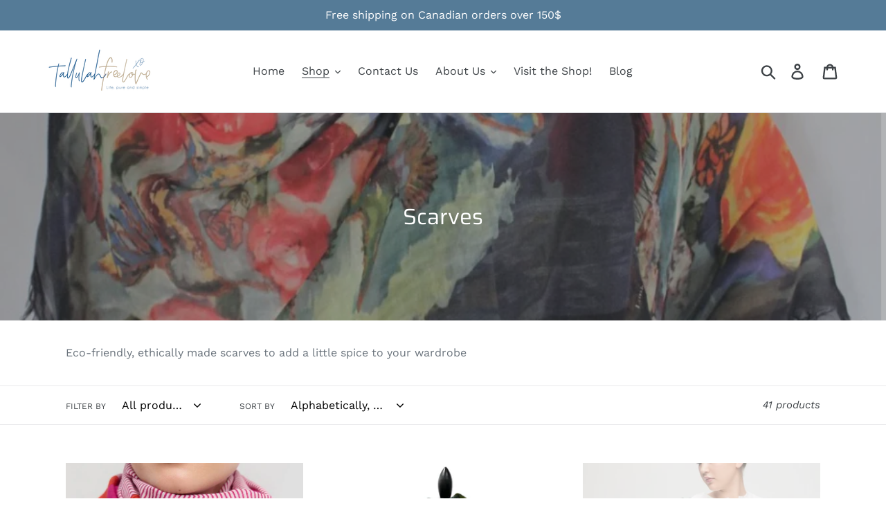

--- FILE ---
content_type: text/html; charset=utf-8
request_url: https://tallulahfreelove.com/collections/scarves
body_size: 34497
content:
<!doctype html>
<html class="no-js" lang="en">
<head>
<!-- starapps_core_start -->
<!-- This code is automatically managed by StarApps Studio -->
<!-- Please contact support@starapps.studio for any help -->
<!-- File location: snippets/starapps-core.liquid -->


    
<!-- starapps_core_end -->

  <meta charset="utf-8">
  <meta http-equiv="X-UA-Compatible" content="IE=edge,chrome=1">
  <meta name="viewport" content="width=device-width,initial-scale=1">
  <meta name="theme-color" content="#557b97">
  <link rel="canonical" href="https://tallulahfreelove.com/collections/scarves"><title>Scarves
&ndash; Tallulah Freelove  Linen: Pure &amp; Simple</title><meta name="description" content="Eco-friendly, ethically made scarves to add a little spice to your wardrobe"><!-- /snippets/social-meta-tags.liquid -->




<meta property="og:site_name" content="Tallulah Freelove  Linen: Pure &amp; Simple">
<meta property="og:url" content="https://tallulahfreelove.com/collections/scarves">
<meta property="og:title" content="Scarves">
<meta property="og:type" content="product.group">
<meta property="og:description" content="Eco-friendly, ethically made scarves to add a little spice to your wardrobe">

<meta property="og:image" content="http://tallulahfreelove.com/cdn/shop/collections/Annotation_2020-05-16_101141_2_1200x1200.png?v=1589635900">
<meta property="og:image:secure_url" content="https://tallulahfreelove.com/cdn/shop/collections/Annotation_2020-05-16_101141_2_1200x1200.png?v=1589635900">


<meta name="twitter:card" content="summary_large_image">
<meta name="twitter:title" content="Scarves">
<meta name="twitter:description" content="Eco-friendly, ethically made scarves to add a little spice to your wardrobe">


  <link href="//tallulahfreelove.com/cdn/shop/t/1/assets/theme.scss.css?v=18187985249400365071762370847" rel="stylesheet" type="text/css" media="all" />

  <script>
    var theme = {
      breakpoints: {
        medium: 750,
        large: 990,
        widescreen: 1400
      },
      strings: {
        addToCart: "Add to cart",
        soldOut: "Sold out",
        unavailable: "Unavailable",
        regularPrice: "Regular price",
        salePrice: "Sale price",
        sale: "Sale",
        showMore: "Show More",
        showLess: "Show Less",
        addressError: "Error looking up that address",
        addressNoResults: "No results for that address",
        addressQueryLimit: "You have exceeded the Google API usage limit. Consider upgrading to a \u003ca href=\"https:\/\/developers.google.com\/maps\/premium\/usage-limits\"\u003ePremium Plan\u003c\/a\u003e.",
        authError: "There was a problem authenticating your Google Maps account.",
        newWindow: "Opens in a new window.",
        external: "Opens external website.",
        newWindowExternal: "Opens external website in a new window.",
        removeLabel: "Remove [product]",
        update: "Update",
        quantity: "Quantity",
        discountedTotal: "Discounted total",
        regularTotal: "Regular total",
        priceColumn: "See Price column for discount details.",
        quantityMinimumMessage: "Quantity must be 1 or more",
        cartError: "There was an error while updating your cart. Please try again.",
        removedItemMessage: "Removed \u003cspan class=\"cart__removed-product-details\"\u003e([quantity]) [link]\u003c\/span\u003e from your cart.",
        unitPrice: "Unit price",
        unitPriceSeparator: "per",
        oneCartCount: "1 item",
        otherCartCount: "[count] items",
        quantityLabel: "Quantity: [count]"
      },
      moneyFormat: "${{amount}}",
      moneyFormatWithCurrency: "${{amount}} CAD"
    }

    document.documentElement.className = document.documentElement.className.replace('no-js', 'js');
  </script><script src="//tallulahfreelove.com/cdn/shop/t/1/assets/lazysizes.js?v=94224023136283657951576858691" async="async"></script>
  <script src="//tallulahfreelove.com/cdn/shop/t/1/assets/vendor.js?v=12001839194546984181576858693" defer="defer"></script>
  <script src="//tallulahfreelove.com/cdn/shop/t/1/assets/theme.js?v=3190015394565850101576858692" defer="defer"></script>

  
<script>window.performance && window.performance.mark && window.performance.mark('shopify.content_for_header.start');</script><meta name="google-site-verification" content="6QH7WMz277YEK2-Awi-5EgBLAMmpl8sdjGKUZ8afZnE">
<meta name="facebook-domain-verification" content="kpw8f1eir3q5lixxzmjrix9z9z8uj0">
<meta name="facebook-domain-verification" content="fxwt2bx32ffop8nfgemd59fz9ypyy1">
<meta id="shopify-digital-wallet" name="shopify-digital-wallet" content="/28616786052/digital_wallets/dialog">
<meta name="shopify-checkout-api-token" content="56656840dea8b03c0c0573982be29e0e">
<meta id="in-context-paypal-metadata" data-shop-id="28616786052" data-venmo-supported="false" data-environment="production" data-locale="en_US" data-paypal-v4="true" data-currency="CAD">
<link rel="alternate" type="application/atom+xml" title="Feed" href="/collections/scarves.atom" />
<link rel="next" href="/collections/scarves?page=2">
<link rel="alternate" type="application/json+oembed" href="https://tallulahfreelove.com/collections/scarves.oembed">
<script async="async" src="/checkouts/internal/preloads.js?locale=en-CA"></script>
<link rel="preconnect" href="https://shop.app" crossorigin="anonymous">
<script async="async" src="https://shop.app/checkouts/internal/preloads.js?locale=en-CA&shop_id=28616786052" crossorigin="anonymous"></script>
<script id="apple-pay-shop-capabilities" type="application/json">{"shopId":28616786052,"countryCode":"CA","currencyCode":"CAD","merchantCapabilities":["supports3DS"],"merchantId":"gid:\/\/shopify\/Shop\/28616786052","merchantName":"Tallulah Freelove  Linen: Pure \u0026 Simple","requiredBillingContactFields":["postalAddress","email","phone"],"requiredShippingContactFields":["postalAddress","email","phone"],"shippingType":"shipping","supportedNetworks":["visa","masterCard","amex","discover","interac","jcb"],"total":{"type":"pending","label":"Tallulah Freelove  Linen: Pure \u0026 Simple","amount":"1.00"},"shopifyPaymentsEnabled":true,"supportsSubscriptions":true}</script>
<script id="shopify-features" type="application/json">{"accessToken":"56656840dea8b03c0c0573982be29e0e","betas":["rich-media-storefront-analytics"],"domain":"tallulahfreelove.com","predictiveSearch":true,"shopId":28616786052,"locale":"en"}</script>
<script>var Shopify = Shopify || {};
Shopify.shop = "tallulah-freelove.myshopify.com";
Shopify.locale = "en";
Shopify.currency = {"active":"CAD","rate":"1.0"};
Shopify.country = "CA";
Shopify.theme = {"name":"Debut","id":80793665668,"schema_name":"Debut","schema_version":"14.4.0","theme_store_id":796,"role":"main"};
Shopify.theme.handle = "null";
Shopify.theme.style = {"id":null,"handle":null};
Shopify.cdnHost = "tallulahfreelove.com/cdn";
Shopify.routes = Shopify.routes || {};
Shopify.routes.root = "/";</script>
<script type="module">!function(o){(o.Shopify=o.Shopify||{}).modules=!0}(window);</script>
<script>!function(o){function n(){var o=[];function n(){o.push(Array.prototype.slice.apply(arguments))}return n.q=o,n}var t=o.Shopify=o.Shopify||{};t.loadFeatures=n(),t.autoloadFeatures=n()}(window);</script>
<script>
  window.ShopifyPay = window.ShopifyPay || {};
  window.ShopifyPay.apiHost = "shop.app\/pay";
  window.ShopifyPay.redirectState = null;
</script>
<script id="shop-js-analytics" type="application/json">{"pageType":"collection"}</script>
<script defer="defer" async type="module" src="//tallulahfreelove.com/cdn/shopifycloud/shop-js/modules/v2/client.init-shop-cart-sync_C5BV16lS.en.esm.js"></script>
<script defer="defer" async type="module" src="//tallulahfreelove.com/cdn/shopifycloud/shop-js/modules/v2/chunk.common_CygWptCX.esm.js"></script>
<script type="module">
  await import("//tallulahfreelove.com/cdn/shopifycloud/shop-js/modules/v2/client.init-shop-cart-sync_C5BV16lS.en.esm.js");
await import("//tallulahfreelove.com/cdn/shopifycloud/shop-js/modules/v2/chunk.common_CygWptCX.esm.js");

  window.Shopify.SignInWithShop?.initShopCartSync?.({"fedCMEnabled":true,"windoidEnabled":true});

</script>
<script>
  window.Shopify = window.Shopify || {};
  if (!window.Shopify.featureAssets) window.Shopify.featureAssets = {};
  window.Shopify.featureAssets['shop-js'] = {"shop-cart-sync":["modules/v2/client.shop-cart-sync_ZFArdW7E.en.esm.js","modules/v2/chunk.common_CygWptCX.esm.js"],"init-fed-cm":["modules/v2/client.init-fed-cm_CmiC4vf6.en.esm.js","modules/v2/chunk.common_CygWptCX.esm.js"],"shop-button":["modules/v2/client.shop-button_tlx5R9nI.en.esm.js","modules/v2/chunk.common_CygWptCX.esm.js"],"shop-cash-offers":["modules/v2/client.shop-cash-offers_DOA2yAJr.en.esm.js","modules/v2/chunk.common_CygWptCX.esm.js","modules/v2/chunk.modal_D71HUcav.esm.js"],"init-windoid":["modules/v2/client.init-windoid_sURxWdc1.en.esm.js","modules/v2/chunk.common_CygWptCX.esm.js"],"shop-toast-manager":["modules/v2/client.shop-toast-manager_ClPi3nE9.en.esm.js","modules/v2/chunk.common_CygWptCX.esm.js"],"init-shop-email-lookup-coordinator":["modules/v2/client.init-shop-email-lookup-coordinator_B8hsDcYM.en.esm.js","modules/v2/chunk.common_CygWptCX.esm.js"],"init-shop-cart-sync":["modules/v2/client.init-shop-cart-sync_C5BV16lS.en.esm.js","modules/v2/chunk.common_CygWptCX.esm.js"],"avatar":["modules/v2/client.avatar_BTnouDA3.en.esm.js"],"pay-button":["modules/v2/client.pay-button_FdsNuTd3.en.esm.js","modules/v2/chunk.common_CygWptCX.esm.js"],"init-customer-accounts":["modules/v2/client.init-customer-accounts_DxDtT_ad.en.esm.js","modules/v2/client.shop-login-button_C5VAVYt1.en.esm.js","modules/v2/chunk.common_CygWptCX.esm.js","modules/v2/chunk.modal_D71HUcav.esm.js"],"init-shop-for-new-customer-accounts":["modules/v2/client.init-shop-for-new-customer-accounts_ChsxoAhi.en.esm.js","modules/v2/client.shop-login-button_C5VAVYt1.en.esm.js","modules/v2/chunk.common_CygWptCX.esm.js","modules/v2/chunk.modal_D71HUcav.esm.js"],"shop-login-button":["modules/v2/client.shop-login-button_C5VAVYt1.en.esm.js","modules/v2/chunk.common_CygWptCX.esm.js","modules/v2/chunk.modal_D71HUcav.esm.js"],"init-customer-accounts-sign-up":["modules/v2/client.init-customer-accounts-sign-up_CPSyQ0Tj.en.esm.js","modules/v2/client.shop-login-button_C5VAVYt1.en.esm.js","modules/v2/chunk.common_CygWptCX.esm.js","modules/v2/chunk.modal_D71HUcav.esm.js"],"shop-follow-button":["modules/v2/client.shop-follow-button_Cva4Ekp9.en.esm.js","modules/v2/chunk.common_CygWptCX.esm.js","modules/v2/chunk.modal_D71HUcav.esm.js"],"checkout-modal":["modules/v2/client.checkout-modal_BPM8l0SH.en.esm.js","modules/v2/chunk.common_CygWptCX.esm.js","modules/v2/chunk.modal_D71HUcav.esm.js"],"lead-capture":["modules/v2/client.lead-capture_Bi8yE_yS.en.esm.js","modules/v2/chunk.common_CygWptCX.esm.js","modules/v2/chunk.modal_D71HUcav.esm.js"],"shop-login":["modules/v2/client.shop-login_D6lNrXab.en.esm.js","modules/v2/chunk.common_CygWptCX.esm.js","modules/v2/chunk.modal_D71HUcav.esm.js"],"payment-terms":["modules/v2/client.payment-terms_CZxnsJam.en.esm.js","modules/v2/chunk.common_CygWptCX.esm.js","modules/v2/chunk.modal_D71HUcav.esm.js"]};
</script>
<script>(function() {
  var isLoaded = false;
  function asyncLoad() {
    if (isLoaded) return;
    isLoaded = true;
    var urls = ["\/\/shopify.privy.com\/widget.js?shop=tallulah-freelove.myshopify.com"];
    for (var i = 0; i < urls.length; i++) {
      var s = document.createElement('script');
      s.type = 'text/javascript';
      s.async = true;
      s.src = urls[i];
      var x = document.getElementsByTagName('script')[0];
      x.parentNode.insertBefore(s, x);
    }
  };
  if(window.attachEvent) {
    window.attachEvent('onload', asyncLoad);
  } else {
    window.addEventListener('load', asyncLoad, false);
  }
})();</script>
<script id="__st">var __st={"a":28616786052,"offset":-14400,"reqid":"59dc67c1-bfb0-4ad5-ac91-c64791420fcb-1768826788","pageurl":"tallulahfreelove.com\/collections\/scarves","u":"fbbef3329fba","p":"collection","rtyp":"collection","rid":186899103876};</script>
<script>window.ShopifyPaypalV4VisibilityTracking = true;</script>
<script id="captcha-bootstrap">!function(){'use strict';const t='contact',e='account',n='new_comment',o=[[t,t],['blogs',n],['comments',n],[t,'customer']],c=[[e,'customer_login'],[e,'guest_login'],[e,'recover_customer_password'],[e,'create_customer']],r=t=>t.map((([t,e])=>`form[action*='/${t}']:not([data-nocaptcha='true']) input[name='form_type'][value='${e}']`)).join(','),a=t=>()=>t?[...document.querySelectorAll(t)].map((t=>t.form)):[];function s(){const t=[...o],e=r(t);return a(e)}const i='password',u='form_key',d=['recaptcha-v3-token','g-recaptcha-response','h-captcha-response',i],f=()=>{try{return window.sessionStorage}catch{return}},m='__shopify_v',_=t=>t.elements[u];function p(t,e,n=!1){try{const o=window.sessionStorage,c=JSON.parse(o.getItem(e)),{data:r}=function(t){const{data:e,action:n}=t;return t[m]||n?{data:e,action:n}:{data:t,action:n}}(c);for(const[e,n]of Object.entries(r))t.elements[e]&&(t.elements[e].value=n);n&&o.removeItem(e)}catch(o){console.error('form repopulation failed',{error:o})}}const l='form_type',E='cptcha';function T(t){t.dataset[E]=!0}const w=window,h=w.document,L='Shopify',v='ce_forms',y='captcha';let A=!1;((t,e)=>{const n=(g='f06e6c50-85a8-45c8-87d0-21a2b65856fe',I='https://cdn.shopify.com/shopifycloud/storefront-forms-hcaptcha/ce_storefront_forms_captcha_hcaptcha.v1.5.2.iife.js',D={infoText:'Protected by hCaptcha',privacyText:'Privacy',termsText:'Terms'},(t,e,n)=>{const o=w[L][v],c=o.bindForm;if(c)return c(t,g,e,D).then(n);var r;o.q.push([[t,g,e,D],n]),r=I,A||(h.body.append(Object.assign(h.createElement('script'),{id:'captcha-provider',async:!0,src:r})),A=!0)});var g,I,D;w[L]=w[L]||{},w[L][v]=w[L][v]||{},w[L][v].q=[],w[L][y]=w[L][y]||{},w[L][y].protect=function(t,e){n(t,void 0,e),T(t)},Object.freeze(w[L][y]),function(t,e,n,w,h,L){const[v,y,A,g]=function(t,e,n){const i=e?o:[],u=t?c:[],d=[...i,...u],f=r(d),m=r(i),_=r(d.filter((([t,e])=>n.includes(e))));return[a(f),a(m),a(_),s()]}(w,h,L),I=t=>{const e=t.target;return e instanceof HTMLFormElement?e:e&&e.form},D=t=>v().includes(t);t.addEventListener('submit',(t=>{const e=I(t);if(!e)return;const n=D(e)&&!e.dataset.hcaptchaBound&&!e.dataset.recaptchaBound,o=_(e),c=g().includes(e)&&(!o||!o.value);(n||c)&&t.preventDefault(),c&&!n&&(function(t){try{if(!f())return;!function(t){const e=f();if(!e)return;const n=_(t);if(!n)return;const o=n.value;o&&e.removeItem(o)}(t);const e=Array.from(Array(32),(()=>Math.random().toString(36)[2])).join('');!function(t,e){_(t)||t.append(Object.assign(document.createElement('input'),{type:'hidden',name:u})),t.elements[u].value=e}(t,e),function(t,e){const n=f();if(!n)return;const o=[...t.querySelectorAll(`input[type='${i}']`)].map((({name:t})=>t)),c=[...d,...o],r={};for(const[a,s]of new FormData(t).entries())c.includes(a)||(r[a]=s);n.setItem(e,JSON.stringify({[m]:1,action:t.action,data:r}))}(t,e)}catch(e){console.error('failed to persist form',e)}}(e),e.submit())}));const S=(t,e)=>{t&&!t.dataset[E]&&(n(t,e.some((e=>e===t))),T(t))};for(const o of['focusin','change'])t.addEventListener(o,(t=>{const e=I(t);D(e)&&S(e,y())}));const B=e.get('form_key'),M=e.get(l),P=B&&M;t.addEventListener('DOMContentLoaded',(()=>{const t=y();if(P)for(const e of t)e.elements[l].value===M&&p(e,B);[...new Set([...A(),...v().filter((t=>'true'===t.dataset.shopifyCaptcha))])].forEach((e=>S(e,t)))}))}(h,new URLSearchParams(w.location.search),n,t,e,['guest_login'])})(!0,!0)}();</script>
<script integrity="sha256-4kQ18oKyAcykRKYeNunJcIwy7WH5gtpwJnB7kiuLZ1E=" data-source-attribution="shopify.loadfeatures" defer="defer" src="//tallulahfreelove.com/cdn/shopifycloud/storefront/assets/storefront/load_feature-a0a9edcb.js" crossorigin="anonymous"></script>
<script crossorigin="anonymous" defer="defer" src="//tallulahfreelove.com/cdn/shopifycloud/storefront/assets/shopify_pay/storefront-65b4c6d7.js?v=20250812"></script>
<script data-source-attribution="shopify.dynamic_checkout.dynamic.init">var Shopify=Shopify||{};Shopify.PaymentButton=Shopify.PaymentButton||{isStorefrontPortableWallets:!0,init:function(){window.Shopify.PaymentButton.init=function(){};var t=document.createElement("script");t.src="https://tallulahfreelove.com/cdn/shopifycloud/portable-wallets/latest/portable-wallets.en.js",t.type="module",document.head.appendChild(t)}};
</script>
<script data-source-attribution="shopify.dynamic_checkout.buyer_consent">
  function portableWalletsHideBuyerConsent(e){var t=document.getElementById("shopify-buyer-consent"),n=document.getElementById("shopify-subscription-policy-button");t&&n&&(t.classList.add("hidden"),t.setAttribute("aria-hidden","true"),n.removeEventListener("click",e))}function portableWalletsShowBuyerConsent(e){var t=document.getElementById("shopify-buyer-consent"),n=document.getElementById("shopify-subscription-policy-button");t&&n&&(t.classList.remove("hidden"),t.removeAttribute("aria-hidden"),n.addEventListener("click",e))}window.Shopify?.PaymentButton&&(window.Shopify.PaymentButton.hideBuyerConsent=portableWalletsHideBuyerConsent,window.Shopify.PaymentButton.showBuyerConsent=portableWalletsShowBuyerConsent);
</script>
<script data-source-attribution="shopify.dynamic_checkout.cart.bootstrap">document.addEventListener("DOMContentLoaded",(function(){function t(){return document.querySelector("shopify-accelerated-checkout-cart, shopify-accelerated-checkout")}if(t())Shopify.PaymentButton.init();else{new MutationObserver((function(e,n){t()&&(Shopify.PaymentButton.init(),n.disconnect())})).observe(document.body,{childList:!0,subtree:!0})}}));
</script>
<link id="shopify-accelerated-checkout-styles" rel="stylesheet" media="screen" href="https://tallulahfreelove.com/cdn/shopifycloud/portable-wallets/latest/accelerated-checkout-backwards-compat.css" crossorigin="anonymous">
<style id="shopify-accelerated-checkout-cart">
        #shopify-buyer-consent {
  margin-top: 1em;
  display: inline-block;
  width: 100%;
}

#shopify-buyer-consent.hidden {
  display: none;
}

#shopify-subscription-policy-button {
  background: none;
  border: none;
  padding: 0;
  text-decoration: underline;
  font-size: inherit;
  cursor: pointer;
}

#shopify-subscription-policy-button::before {
  box-shadow: none;
}

      </style>

<script>window.performance && window.performance.mark && window.performance.mark('shopify.content_for_header.end');</script>
  <!-- "snippets/judgeme_core.liquid" was not rendered, the associated app was uninstalled -->
<!-- BEGIN app block: shopify://apps/swatch-king/blocks/variant-swatch-king/0850b1e4-ba30-4a0d-a8f4-f9a939276d7d -->


















































  <script>
    window.vsk_data = function(){
      return {
        "block_collection_settings": {"alignment":"center","enable":true,"swatch_location":"After image","switch_on_hover":true,"preselect_variant":true,"current_template":"collection"},
        "currency": "CAD",
        "currency_symbol": "$",
        "primary_locale": "en",
        "localized_string": {},
        "app_setting_styles": {"products_swatch_presentation":{"slide_left_button_svg":"","slide_right_button_svg":""},"collections_swatch_presentation":{"minified":false,"minified_products":false,"minified_template":"+{count}","slide_left_button_svg":"","minified_display_count":[3,6],"slide_right_button_svg":""}},
        "app_setting": {"display_logs":false,"default_preset":11592,"pre_hide_strategy":"hide-all-theme-selectors","swatch_url_source":"cdn","product_data_source":"storefront"},
        "app_setting_config": {"app_execution_strategy":"all","collections_options_disabled":null,"default_swatch_image":"","do_not_select_an_option":{"text":"Select a {{ option_name }}","status":true,"control_add_to_cart":true,"allow_virtual_trigger":true,"make_a_selection_text":"Select a {{ option_name }}","auto_select_options_list":[]},"history_free_group_navigation":false,"notranslate":false,"products_options_disabled":null,"size_chart":{"type":"theme","labels":"size,sizes,taille,größe,tamanho,tamaño,koko,サイズ","position":"right","size_chart_app":"","size_chart_app_css":"","size_chart_app_selector":""},"session_storage_timeout_seconds":60,"enable_swatch":{"cart":{"enable_on_cart_product_grid":true,"enable_on_cart_featured_product":true},"home":{"enable_on_home_product_grid":true,"enable_on_home_featured_product":true},"pages":{"enable_on_custom_product_grid":true,"enable_on_custom_featured_product":true},"article":{"enable_on_article_product_grid":true,"enable_on_article_featured_product":true},"products":{"enable_on_main_product":true,"enable_on_product_grid":true},"collections":{"enable_on_collection_quick_view":true,"enable_on_collection_product_grid":true},"list_collections":{"enable_on_list_collection_quick_view":true,"enable_on_list_collection_product_grid":true}},"product_template":{"group_swatches":true,"variant_swatches":true},"product_batch_size":250,"use_optimized_urls":true,"enable_error_tracking":false,"enable_event_tracking":false,"preset_badge":{"order":[{"name":"sold_out","order":0},{"name":"sale","order":1},{"name":"new","order":2}],"new_badge_text":"NEW","new_badge_color":"#FFFFFF","sale_badge_text":"SALE","sale_badge_color":"#FFFFFF","new_badge_bg_color":"#121212D1","sale_badge_bg_color":"#D91C01D1","sold_out_badge_text":"SOLD OUT","sold_out_badge_color":"#FFFFFF","new_show_when_all_same":false,"sale_show_when_all_same":false,"sold_out_badge_bg_color":"#BBBBBBD1","new_product_max_duration":90,"sold_out_show_when_all_same":false,"min_price_diff_for_sale_badge":5}},
        "theme_settings_map": {"149040496808":15771,"83679707268":97421,"90603651204":69910,"80793665668":15771,"106378625192":15771,"118250373288":69832,"119007215784":15771,"90603487364":69908,"96717406340":69961,"96798572676":69966,"96815087748":69979,"85090173060":97421,"90608337028":97421,"140299206824":15771},
        "theme_settings": {"15771":{"id":15771,"configurations":{"products":{"theme_type":"","swatch_root":{"position":"top","selector":"form[action*=\"\/cart\/add\"]","groups_selector":"","section_selector":"#shopify-section-product-template, #shopify-section-page-product, #shopify-section-static-product, #shopify-section-product, #shopify-section-static-product-pages","secondary_position":"","secondary_selector":"","use_section_as_root":false},"option_selectors":"","selectors_to_hide":[".swatch_options","form[action=\"\/cart\/add\"] .product__variants","form[action=\"\/cart\/add\"] .form__row div.selector-wrapper","form .swatch.clearfix"],"json_data_selector":"","add_to_cart_selector":"[name=\"add\"]","custom_button_params":{"data":[{"value_attribute":"data-value","option_attribute":"data-name"}],"selected_selector":".active"},"option_index_attributes":["data-index","data-option-position","data-object","data-product-option","data-option-index","name"],"add_to_cart_text_selector":"[name=\"add\"]\u003espan","selectors_to_hide_override":"","add_to_cart_enabled_classes":"","add_to_cart_disabled_classes":""},"collections":{"grid_updates":[{"name":"sku","template":"SKU: {sku}","display_position":"replace","display_selector":".variant-sku","element_selector":""},{"name":"price","template":"{{price_with_format}}","display_position":"replace","display_selector":"[data-price]","element_selector":""}],"data_selectors":{"url":"a","title":".product-card__title","attributes":[],"form_input":"input[name=\"id\"]","featured_image":"img","secondary_image":"img.secondary"},"attribute_updates":[{"selector":null,"template":null,"attribute":null}],"selectors_to_hide":[],"json_data_selector":"[sa-swatch-json]","swatch_root_selector":"li.grid__item","swatch_display_options":[{"label":"After image","position":"after","selected":true,"selector":".product-card__image-with-placeholder-wrapper"},{"label":"After price","position":"after","selector":""},{"label":"After title","position":"after","selector":""}]}},"settings":{"products":{"handleize":false,"init_deferred":false,"label_split_symbol":"-","size_chart_selector":"","persist_group_variant":true,"hide_single_value_option":"none"},"collections":{"layer_index":12,"display_label":false,"continuous_lookup":3000,"json_data_from_api":true,"label_split_symbol":"-","price_trailing_zeroes":true,"hide_single_value_option":"none"}},"custom_scripts":[],"custom_css":"","theme_store_ids":[796],"schema_theme_names":["Debut"],"pre_hide_css_code":null},"97421":{"id":97421,"configurations":{"products":{"theme_type":"dawn","swatch_root":{"position":"before","selector":"form[action=\"\/cart\/add\"]:not([id*=\"install\"]):not([id*=\"bar\"])","groups_selector":"","section_selector":"[id*=\"shopify\"][id*=\"main\"][id*=\"template\"], [class*=\"featured\"][class*=\"product\"]:not([class*=\"collection\"]):not([class*=\"gallery\"]):not([class*=\"item\"]):not([class*=\"heading\"]), [class*=\"index\"] [data-section-type=\"product\"], [data-section-type=\"featured-product\"],  [class*=\"index\"] [data-section-type=\"product-template\"], [data-product-type=\"featured\"]","secondary_position":"","secondary_selector":"","use_section_as_root":true},"option_selectors":"[class*=\"variant\"] input[type=\"radio\"],\n[class*=\"form\"] input[type=\"radio\"],\n[class*=\"option\"] input[type=\"radio\"],\n[class*=\"form\"] select:not([name=\"id\"]),\n[class*=\"option\"] select:not([name=\"id\"]),\n[class*=\"variant\"] select:not([name=\"id\"])","selectors_to_hide":["variant-radios, variant-selects, product-variants, variant-selection, product-variant-selector, [class*=\"option\"][class*=\"selector\"], .selector-wrapper:not([class*=\"qty\"]):not([class*=\"quantity\"]), .variant-wrapper, .product-form__variants, .product-form__swatches, .swatches__container, [class*=\"variant\"][class*=\"picker\"], .product-variants, .product__variant-select, .variations"],"json_data_selector":"","add_to_cart_selector":"[name=\"add\"], [data-action*=\"add\"][data-action*=\"cart\"], [data-product-atc],  [id*=\"addToCart\"], [data-add-button], [value=\"Add to cart\"]","custom_button_params":{"data":[{"value_attribute":"data-value","option_attribute":"data-name"}],"selected_selector":".active"},"option_index_attributes":["data-index","data-option-position","data-object","data-product-option","data-option-index","name","data-escape"],"add_to_cart_text_selector":"[name=\"add\"] \u003e span:not([class*=\"load\"]):not([class*=\"added\"]):not([class*=\"complete\"]):not([class*=\"symbol\"]), [data-add-to-cart-text], .atc-button--text, [data-add-button-text]","selectors_to_hide_override":"","add_to_cart_enabled_classes":"","add_to_cart_disabled_classes":""},"collections":{"grid_updates":[{"name":"price","template":"\u003cdiv class=\"price price--on-sale\"\u003e\n\u003cspan class=\"price-item price-item--regular\" {display_on_sale}\u003e{compare_at_price_with_format}\u003c\/span\u003e\n\u003cspan {display_on_sale}\u003e\u0026nbsp\u003c\/span\u003e\n\u003cspan class=\"price-item price-item--sale\" \u003e{price_with_format}\u003c\/span\u003e\n\u003c\/div\u003e","display_position":"replace","display_selector":"[class*=\"Price\"][class*=\"Heading\"], .grid-product__price, .price:not(.price-list .price), .product-price, .price-list, .product-grid--price, .product-card__price, .product__price, product-price, .product-item__price, [data-price-wrapper], .product-list-item-price, .product-item-price","element_selector":""}],"data_selectors":{"url":"a","title":"[class*=\"title\"], [class*=\"heading\"]","attributes":[],"form_input":"[name=\"id\"]","featured_image":"img:nth-child(1):not([class*=\"second\"] img):not(.product-item__bg__inner img):not([class*=\"two\"] img):not([class*=\"hidden\"] img), img[class*=\"primary\"], [class*=\"primary\"] img, .reveal img:not(.hidden img), [class*=\"main\"][class*=\"image\"] picture, [data-primary-media] img","secondary_image":"[class*=\"secondary\"] img:nth-child(2):not([class*=\"with\"]):not([class*=\"has\"]):not([class*=\"show\"]):not([class*=\"primary\"] img), .product-item__bg__under img, img[class*=\"alternate\"], .media--hover-effect img:nth-child(2), .hidden img, img.hidden, picture[style*=\"none\"], .not-first img, .product--hover-image img, .product-thumb-hover img, img.secondary-media-hidden, img[class*=\"secondary\"]"},"attribute_updates":[{"selector":"","template":"","attribute":""}],"selectors_to_hide":[],"json_data_selector":"[sa-swatch-json]","swatch_root_selector":".ProductItem, .product-item, .product-block, .grid-view-item, .product-grid li.grid__item, .grid-product, .product-grid-item, .type-product-grid-item, .product-card, .product-index, .grid .card:not(.grid__item .card), .grid product-card, .product-list-item, .product--root, .product-thumbnail, .collection-page__product, [data-product-item], [data-product-grid-item], [data-product-grid]","swatch_display_options":[{"label":"After image","position":"before","selector":"[class*=\"content\"][class*=\"card\"], [class*=\"info\"][class*=\"card\"], [class*=\"Info\"][class*=\"Item\"], [class*=\"info\"][class*=\"product\"]:not([class*=\"inner\"]),  [class*=\"grid\"][class*=\"meta\"], .product-details, [class*=\"product\"][class*=\"caption\"]"},{"label":"After price","position":"after","selector":"[class*=\"Price\"][class*=\"Heading\"], .grid-product__price, .price:not(.price-list .price), .product-price, .price-list, .product-grid--price, .product-card__price, .product__price, product-price, .product-item__price, [data-price-wrapper], .product-list-item-price, .product-item-price"},{"label":"After title","position":"after","selector":"[class*=\"title\"], [class*=\"heading\"]"}]}},"settings":{"products":{"handleize":false,"init_deferred":false,"label_split_symbol":":","size_chart_selector":"[aria-controls*=\"size-chart\"],[aria-controls*=\"size-guide\"]","persist_group_variant":true,"hide_single_value_option":"none"},"collections":{"layer_index":2,"display_label":false,"continuous_lookup":3000,"json_data_from_api":true,"label_split_symbol":"-","price_trailing_zeroes":false,"hide_single_value_option":"none"}},"custom_scripts":[],"custom_css":"","theme_store_ids":[766],"schema_theme_names":["Boundless"],"pre_hide_css_code":null},"69910":{"id":69910,"configurations":{"products":{"theme_type":"dawn","swatch_root":{"position":"before","selector":"form[action=\"\/cart\/add\"] .swatch.clearfix, .selector-wrapper:not([data-section-id=\"product-template\"] .selector-wrapper), select.needsclick.product-single__variants ","groups_selector":"","section_selector":"[data-wetheme-section-type=\"template--product\"]:not(.drawer [data-wetheme-section-type=\"template--product\"]), [data-section-id=\"product-template\"]:not(.drawer [data-section-id=\"product-template\"]), .homepage-section--indiv-product-wrapper, .drawer .product-details-wrapper","secondary_position":"","secondary_selector":"","use_section_as_root":true},"option_selectors":"ul[id*=\"SingleOptionSelector\"] li, select[id*=SingleOptionSelector]:not(.wetheme-dropdown select[id*=SingleOptionSelector]), .swatch-element input","selectors_to_hide":[".swatch.clearfix",".selector-wrapper"],"json_data_selector":"","add_to_cart_selector":"[name=\"add\"]","custom_button_params":{"data":[{"value_attribute":"value","option_attribute":"id"}],"selected_selector":".selected"},"option_index_attributes":["data-index","data-option-position","data-object","data-product-option","data-option-index","name"],"add_to_cart_text_selector":"[name=add] span.js, #AddToCartText","selectors_to_hide_override":"","add_to_cart_enabled_classes":"","add_to_cart_disabled_classes":""},"collections":{"grid_updates":[{"type":"Sold out","template":"\u003cdiv class=\"sold-out-badge badge\" {{display_on_sold_out}}\u003eSold out\u003c\/div\u003e","display_position":"after","display_selector":".quick-add-wrapper","element_selector":".sold-out-badge"},{"type":"On sale","template":"\u003cdiv class=\"sale-badge badge\" {{display_on_available}} {{display_on_sale}}\u003eOn sale\u003c\/div\u003e","display_position":"after","display_selector":".quick-add-wrapper","element_selector":".sale-badge"},{"type":"price","template":"\u003cspan class=\"money line--through product-grid--compare-price\" {display_on_sale}\u003e{compare_at_price_with_format}\u003c\/span\u003e\u003cspan class=\"sale-price--with-discount\"\u003e\u003cspan class=\"money\"\u003e{price_with_format} \u003c\/span\u003e\u003c\/span\u003e","display_position":"replace","display_selector":".product-grid--price","element_selector":""}],"data_selectors":{"url":"a.grid__image, .product-grid--title a, .product-grid--price a, .quick-add-wrapper a, a.shop-now-button","title":".product-grid--title","attributes":["data-product-id:pid"],"form_input":"[name=\"id\"]","featured_image":"img:not(.hidden img)","secondary_image":".hidden img"},"attribute_updates":[{"selector":null,"template":null,"attribute":null}],"selectors_to_hide":[],"json_data_selector":"[sa-swatch-json]","swatch_root_selector":".grid-view-item[data-product-available], .homepage-featured-grid-item, .grid-uniform .grid-view-item","swatch_display_options":[{"label":"After image","position":"after","selector":".grid__image"},{"label":"After price","position":"after","selector":".product-grid--price"},{"label":"After title","position":"after","selector":".product-grid--title"}]}},"settings":{"products":{"handleize":false,"init_deferred":false,"label_split_symbol":"-","size_chart_selector":"","persist_group_variant":true,"hide_single_value_option":"none"},"collections":{"layer_index":12,"display_label":false,"continuous_lookup":3000,"json_data_from_api":true,"label_split_symbol":"-","price_trailing_zeroes":true,"hide_single_value_option":"none"}},"custom_scripts":[],"custom_css":"","theme_store_ids":[801],"schema_theme_names":["Flow"],"pre_hide_css_code":null},"15771":{"id":15771,"configurations":{"products":{"theme_type":"","swatch_root":{"position":"top","selector":"form[action*=\"\/cart\/add\"]","groups_selector":"","section_selector":"#shopify-section-product-template, #shopify-section-page-product, #shopify-section-static-product, #shopify-section-product, #shopify-section-static-product-pages","secondary_position":"","secondary_selector":"","use_section_as_root":false},"option_selectors":"","selectors_to_hide":[".swatch_options","form[action=\"\/cart\/add\"] .product__variants","form[action=\"\/cart\/add\"] .form__row div.selector-wrapper","form .swatch.clearfix"],"json_data_selector":"","add_to_cart_selector":"[name=\"add\"]","custom_button_params":{"data":[{"value_attribute":"data-value","option_attribute":"data-name"}],"selected_selector":".active"},"option_index_attributes":["data-index","data-option-position","data-object","data-product-option","data-option-index","name"],"add_to_cart_text_selector":"[name=\"add\"]\u003espan","selectors_to_hide_override":"","add_to_cart_enabled_classes":"","add_to_cart_disabled_classes":""},"collections":{"grid_updates":[{"name":"sku","template":"SKU: {sku}","display_position":"replace","display_selector":".variant-sku","element_selector":""},{"name":"price","template":"{{price_with_format}}","display_position":"replace","display_selector":"[data-price]","element_selector":""}],"data_selectors":{"url":"a","title":".product-card__title","attributes":[],"form_input":"input[name=\"id\"]","featured_image":"img","secondary_image":"img.secondary"},"attribute_updates":[{"selector":null,"template":null,"attribute":null}],"selectors_to_hide":[],"json_data_selector":"[sa-swatch-json]","swatch_root_selector":"li.grid__item","swatch_display_options":[{"label":"After image","position":"after","selected":true,"selector":".product-card__image-with-placeholder-wrapper"},{"label":"After price","position":"after","selector":""},{"label":"After title","position":"after","selector":""}]}},"settings":{"products":{"handleize":false,"init_deferred":false,"label_split_symbol":"-","size_chart_selector":"","persist_group_variant":true,"hide_single_value_option":"none"},"collections":{"layer_index":12,"display_label":false,"continuous_lookup":3000,"json_data_from_api":true,"label_split_symbol":"-","price_trailing_zeroes":true,"hide_single_value_option":"none"}},"custom_scripts":[],"custom_css":"","theme_store_ids":[796],"schema_theme_names":["Debut"],"pre_hide_css_code":null},"15771":{"id":15771,"configurations":{"products":{"theme_type":"","swatch_root":{"position":"top","selector":"form[action*=\"\/cart\/add\"]","groups_selector":"","section_selector":"#shopify-section-product-template, #shopify-section-page-product, #shopify-section-static-product, #shopify-section-product, #shopify-section-static-product-pages","secondary_position":"","secondary_selector":"","use_section_as_root":false},"option_selectors":"","selectors_to_hide":[".swatch_options","form[action=\"\/cart\/add\"] .product__variants","form[action=\"\/cart\/add\"] .form__row div.selector-wrapper","form .swatch.clearfix"],"json_data_selector":"","add_to_cart_selector":"[name=\"add\"]","custom_button_params":{"data":[{"value_attribute":"data-value","option_attribute":"data-name"}],"selected_selector":".active"},"option_index_attributes":["data-index","data-option-position","data-object","data-product-option","data-option-index","name"],"add_to_cart_text_selector":"[name=\"add\"]\u003espan","selectors_to_hide_override":"","add_to_cart_enabled_classes":"","add_to_cart_disabled_classes":""},"collections":{"grid_updates":[{"name":"sku","template":"SKU: {sku}","display_position":"replace","display_selector":".variant-sku","element_selector":""},{"name":"price","template":"{{price_with_format}}","display_position":"replace","display_selector":"[data-price]","element_selector":""}],"data_selectors":{"url":"a","title":".product-card__title","attributes":[],"form_input":"input[name=\"id\"]","featured_image":"img","secondary_image":"img.secondary"},"attribute_updates":[{"selector":null,"template":null,"attribute":null}],"selectors_to_hide":[],"json_data_selector":"[sa-swatch-json]","swatch_root_selector":"li.grid__item","swatch_display_options":[{"label":"After image","position":"after","selected":true,"selector":".product-card__image-with-placeholder-wrapper"},{"label":"After price","position":"after","selector":""},{"label":"After title","position":"after","selector":""}]}},"settings":{"products":{"handleize":false,"init_deferred":false,"label_split_symbol":"-","size_chart_selector":"","persist_group_variant":true,"hide_single_value_option":"none"},"collections":{"layer_index":12,"display_label":false,"continuous_lookup":3000,"json_data_from_api":true,"label_split_symbol":"-","price_trailing_zeroes":true,"hide_single_value_option":"none"}},"custom_scripts":[],"custom_css":"","theme_store_ids":[796],"schema_theme_names":["Debut"],"pre_hide_css_code":null},"69832":{"id":69832,"configurations":{"products":{"theme_type":"dawn","swatch_root":{"position":"before","selector":".variant-wrapper, .product-block[data-dynamic-variants-enabled]","groups_selector":"","section_selector":".modal--is-active [id*=\"ProductSection\"], [data-section-type=\"product-template\"]:not(.is-modal), [data-section-type=\"product\"]:not(.is-modal)","secondary_position":"","secondary_selector":"","use_section_as_root":true},"option_selectors":"input[data-variant-input], select[id*=\"SingleOptionSelector\"], .variant-input-wrap input","selectors_to_hide":[".variant-wrapper"],"json_data_selector":"","add_to_cart_selector":"[name=\"add\"]","custom_button_params":{"data":[{"value_attribute":"data-value","option_attribute":"data-name"}],"selected_selector":".active"},"option_index_attributes":["data-index","data-option-position","data-object","data-product-option","data-option-index","name"],"add_to_cart_text_selector":"[name=\"add\"]\u003espan","selectors_to_hide_override":"","add_to_cart_enabled_classes":"","add_to_cart_disabled_classes":""},"collections":{"grid_updates":[{"name":"On Sale","template":"\u003cdiv class=\"grid-product__tag grid-product__tag--sale\" {{display_on_available}} {{display_on_sale}}\u003eSave {{ price_difference_with_format }}\n\u003c\/div\u003e","display_position":"top","display_selector":".grid-product__content","element_selector":".grid-product__tag--sale"},{"name":"Sold out","template":"\u003cdiv class=\"grid-product__tag grid-product__tag--sold-out\" {{display_on_sold_out}}\u003e\nSold Out\u003c\/div\u003e","display_position":"top","display_selector":".grid-product__content","element_selector":".grid-product__tag--sold-out"},{"name":"price","template":"\u003cspan class=\"visually-hidden\"\u003eRegular price\u003c\/span\u003e\n\u003cspan class=\"grid-product__price--original\" {display_on_sale}\u003e{compare_at_price_with_format}\u003c\/span\u003e\n\u003cspan class=\"visually-hidden\" \u003eSale price\u003c\/span\u003e\n{price_with_format}\n","display_position":"replace","display_selector":".grid-product__price","element_selector":""}],"data_selectors":{"url":"a, .quick-product__btn","title":".grid-product__title","attributes":["data-product-id:pid"],"form_input":"input[name=\"id\"]","featured_image":"img.grid-product__image, .grid__image-ratio img","secondary_image":"div.grid-product__secondary-image[data-bgset], div.grid-product__secondary-image:not([data-bgset]) img "},"attribute_updates":[{"selector":null,"template":null,"attribute":null}],"selectors_to_hide":[".grid-product__colors"],"json_data_selector":"[sa-swatch-json]","swatch_root_selector":".grid__item.grid-product:not(.product-single__related .grid-product)","swatch_display_options":[{"label":"After image","position":"after","selector":".grid-product__image-mask"},{"label":"After price","position":"after","selector":".grid-product__price"},{"label":"After title","position":"after","selector":".grid-product__title"}]}},"settings":{"products":{"handleize":false,"init_deferred":false,"label_split_symbol":"—","size_chart_selector":"","persist_group_variant":true,"hide_single_value_option":"none"},"collections":{"layer_index":1,"display_label":false,"continuous_lookup":3000,"json_data_from_api":true,"label_split_symbol":"-","price_trailing_zeroes":true,"hide_single_value_option":"none"}},"custom_scripts":[],"custom_css":".grid-product__image-mask {opacity: 1 !important;}","theme_store_ids":[857],"schema_theme_names":["Impulse"],"pre_hide_css_code":null},"15771":{"id":15771,"configurations":{"products":{"theme_type":"","swatch_root":{"position":"top","selector":"form[action*=\"\/cart\/add\"]","groups_selector":"","section_selector":"#shopify-section-product-template, #shopify-section-page-product, #shopify-section-static-product, #shopify-section-product, #shopify-section-static-product-pages","secondary_position":"","secondary_selector":"","use_section_as_root":false},"option_selectors":"","selectors_to_hide":[".swatch_options","form[action=\"\/cart\/add\"] .product__variants","form[action=\"\/cart\/add\"] .form__row div.selector-wrapper","form .swatch.clearfix"],"json_data_selector":"","add_to_cart_selector":"[name=\"add\"]","custom_button_params":{"data":[{"value_attribute":"data-value","option_attribute":"data-name"}],"selected_selector":".active"},"option_index_attributes":["data-index","data-option-position","data-object","data-product-option","data-option-index","name"],"add_to_cart_text_selector":"[name=\"add\"]\u003espan","selectors_to_hide_override":"","add_to_cart_enabled_classes":"","add_to_cart_disabled_classes":""},"collections":{"grid_updates":[{"name":"sku","template":"SKU: {sku}","display_position":"replace","display_selector":".variant-sku","element_selector":""},{"name":"price","template":"{{price_with_format}}","display_position":"replace","display_selector":"[data-price]","element_selector":""}],"data_selectors":{"url":"a","title":".product-card__title","attributes":[],"form_input":"input[name=\"id\"]","featured_image":"img","secondary_image":"img.secondary"},"attribute_updates":[{"selector":null,"template":null,"attribute":null}],"selectors_to_hide":[],"json_data_selector":"[sa-swatch-json]","swatch_root_selector":"li.grid__item","swatch_display_options":[{"label":"After image","position":"after","selected":true,"selector":".product-card__image-with-placeholder-wrapper"},{"label":"After price","position":"after","selector":""},{"label":"After title","position":"after","selector":""}]}},"settings":{"products":{"handleize":false,"init_deferred":false,"label_split_symbol":"-","size_chart_selector":"","persist_group_variant":true,"hide_single_value_option":"none"},"collections":{"layer_index":12,"display_label":false,"continuous_lookup":3000,"json_data_from_api":true,"label_split_symbol":"-","price_trailing_zeroes":true,"hide_single_value_option":"none"}},"custom_scripts":[],"custom_css":"","theme_store_ids":[796],"schema_theme_names":["Debut"],"pre_hide_css_code":null},"69908":{"id":69908,"configurations":{"products":{"theme_type":"dawn","swatch_root":{"position":"before","selector":"form[action*=\"\/cart\/add\"]","groups_selector":"","section_selector":"#shopify-section-product-template, #shopify-section-page-product, #shopify-section-static-product, #shopify-section-product, #shopify-section-static-product-pages","secondary_position":"","secondary_selector":"","use_section_as_root":false},"option_selectors":"select.input-reset","selectors_to_hide":["form .js-enabled","form[action=\"\/cart\/add\"] .product__variants"],"json_data_selector":"","add_to_cart_selector":"[name=\"add\"]","custom_button_params":{"data":[{"value_attribute":"data-value","option_attribute":"data-name"}],"selected_selector":".active"},"option_index_attributes":["data-index","data-option-position","data-object","data-product-option","data-option-index","name"],"add_to_cart_text_selector":"[name=\"add\"]\u003espan","selectors_to_hide_override":"","add_to_cart_enabled_classes":"","add_to_cart_disabled_classes":""},"collections":{"grid_updates":[{"name":"sku","template":"SKU: {sku}","display_position":"replace","display_selector":".variant-sku","element_selector":""},{"name":"price","template":"{{price_with_format}}","display_position":"replace","display_selector":"[data-price]","element_selector":""}],"data_selectors":{"url":"a","title":".product-card__title","attributes":[],"form_input":"[name=\"id\"]","featured_image":"img","secondary_image":"img.secondary"},"attribute_updates":[{"selector":"","template":"","attribute":""}],"selectors_to_hide":[],"json_data_selector":"[sa-swatch-json]","swatch_root_selector":".product-tile","swatch_display_options":[{"label":"After price","position":"bottom","selector":".product-tile"}]}},"settings":{"products":{"handleize":false,"init_deferred":false,"label_split_symbol":"-","size_chart_selector":"","persist_group_variant":true,"hide_single_value_option":"none"},"collections":{"layer_index":12,"display_label":false,"continuous_lookup":3000,"json_data_from_api":true,"label_split_symbol":"-","price_trailing_zeroes":false,"hide_single_value_option":"none"}},"custom_scripts":[],"custom_css":"","theme_store_ids":[870],"schema_theme_names":["Context"],"pre_hide_css_code":null},"69961":{"id":69961,"configurations":{"products":{"theme_type":"dawn","swatch_root":{"position":"before","selector":"select.product-single__variants","groups_selector":"","section_selector":"[data-section-type=\"product-template\"]","secondary_position":"","secondary_selector":"","use_section_as_root":true},"option_selectors":".selector-wrapper select","selectors_to_hide":[".selector-wrapper"],"json_data_selector":"","add_to_cart_selector":"[name=\"add\"]","custom_button_params":{"data":[{"value_attribute":"data-value","option_attribute":"data-name"}],"selected_selector":".active"},"option_index_attributes":["data-index","data-option-position","data-object","data-product-option","data-option-index","name"],"add_to_cart_text_selector":"[name=\"add\"]\u003espan","selectors_to_hide_override":"","add_to_cart_enabled_classes":"","add_to_cart_disabled_classes":""},"collections":{"grid_updates":[{"name":"Sold out","template":"\u003cspan class=\"badge badge--sold-out\" {{display_on_sold_out}}\u003e\u003cspan class=\"badge__text\"\u003eSold Out\u003c\/span\u003e\u003c\/span\u003e","display_position":"top","display_selector":"span.grid-link__image","element_selector":".badge--sold-out"},{"name":"On sale","template":"\u003cspan class=\"badge badge--sale\" {{display_on_available}} {{display_on_sale}}\u003e\u003cspan class=\"badge__text\"\u003eSale\u003c\/span\u003e\u003c\/span\u003e","display_position":"top","display_selector":"span.grid-link__image","element_selector":".badge--sale"},{"name":"price","template":"\u003cs class=\"grid-link__sale_price\" {display_on_sale}\u003e{compare_at_price_with_format} \u003c\/s\u003e\u003cspan\u003e{price_with_format}\u003c\/span\u003e","display_position":"replace","display_selector":".grid-link__meta","element_selector":""}],"data_selectors":{"url":"a","title":".grid-link__title:not(.grid-link__vendor)","attributes":[],"form_input":"","featured_image":"img","secondary_image":""},"attribute_updates":[{"selector":null,"template":null,"attribute":null}],"selectors_to_hide":[],"json_data_selector":"[sa-swatch-json]","swatch_root_selector":"[data-section-id=\"collection-template\"] .grid__item, [data-section-type=\"featured-products-section\"] .grid__item, [data-section-type=\"product-recommendations\"] .grid__item","swatch_display_options":[{"label":"After image","position":"after","selector":".grid-link__image"},{"label":"After price","position":"after","selector":".grid-link__meta"},{"label":"After title","position":"after","selector":".grid-link__title:not(.grid-link__vendor)"}]}},"settings":{"products":{"handleize":false,"init_deferred":false,"label_split_symbol":"-","size_chart_selector":"","persist_group_variant":true,"hide_single_value_option":"none"},"collections":{"layer_index":12,"display_label":false,"continuous_lookup":3000,"json_data_from_api":true,"label_split_symbol":"-","price_trailing_zeroes":true,"hide_single_value_option":"none"}},"custom_scripts":[],"custom_css":".grid-link__sale_price {marigin-right: 5px !important}\r\n.sold-out .grid-link__image-sold-out img {\r\n    opacity: 1 !important;\r\n}","theme_store_ids":[380],"schema_theme_names":["Minimal"],"pre_hide_css_code":null},"69966":{"id":69966,"configurations":{"products":{"theme_type":"dawn","swatch_root":{"position":"before","selector":"form[action*=\"\/cart\/add\"], .product__selectors, form .selector-wrapper[data-option-position]","groups_selector":"","section_selector":"body.template-product [data-section-type=\"product\"], body.template-index [data-section-type=\"product\"], .quicklook[style=\"display: block;\"]","secondary_position":"","secondary_selector":"","use_section_as_root":true},"option_selectors":".product__selectors .select-popout__item .select-popout__option, .selector-wrapper select, .selector-wrapper input[type=\"radio\"]","selectors_to_hide":[".swatch_options","form[action=\"\/cart\/add\"] .product__variants","form[action=\"\/cart\/add\"] .form__row div.selector-wrapper","form .swatch.clearfix",".product__selectors",".variant-wrapper"],"json_data_selector":"","add_to_cart_selector":"[name=\"add\"]","custom_button_params":{"data":[{"value_attribute":"data-value","option_attribute":"id"}],"selected_selector":"[aria-current=\"true\"]"},"option_index_attributes":["data-index","data-option-position","data-object","data-product-option","data-option-index","name"],"add_to_cart_text_selector":"[name=\"add\"]\u003espan","selectors_to_hide_override":"","add_to_cart_enabled_classes":"","add_to_cart_disabled_classes":""},"collections":{"grid_updates":[{"name":"On sale","template":"\u003cspan class=\"sale-box\" {{display_on_available}} {{display_on_sale}}\u003eSale\u003c\/span\u003e","display_position":"bottom","display_selector":".product-item__image","element_selector":".sale-box"},{"name":"price","template":"\u003cspan class=\"new-price\" {{display_on_available}}\u003e{price_with_format}\u003c\/span\u003e\n  \u003cspan class=\"old-price\" {{display_on_available}} {display_on_sale}\u003e{compare_at_price_with_format}\u003c\/span\u003e\u003cspan class=\"sold-out\" {{display_on_sold_out}}\u003eSold Out\u003c\/span\u003e","display_position":"replace","display_selector":".price","element_selector":""}],"data_selectors":{"url":"a","title":".product__grid__title, .title","attributes":[],"form_input":"[name=\"id\"]","featured_image":".product-item__bg[style*=\"background-image\"]","secondary_image":".product-item__bg__under[style*=\"background-image\"]"},"attribute_updates":[{"selector":null,"template":null,"attribute":null}],"selectors_to_hide":["[data-quick-add-holder]","[data-button-quick-add-mobile]"],"json_data_selector":"[sa-swatch-json]","swatch_root_selector":"[data-section-type=\"collection\"] .product-item:not(.product-item--featured-image), [data-section-type=\"featured-products\"] .product-item, .index-products[data-section-type=\"product-grid\"] .product-item, #RecentlyViewed .product-item, [data-related-section] .product-item","swatch_display_options":[{"label":"After image","position":"before","selector":".product__grid__title, .title"},{"label":"After price","position":"after","selector":".price"},{"label":"After title","position":"after","selector":".product__grid__title, .title"}]}},"settings":{"products":{"handleize":false,"init_deferred":false,"label_split_symbol":"-","size_chart_selector":"","persist_group_variant":true,"hide_single_value_option":"none"},"collections":{"layer_index":12,"display_label":false,"continuous_lookup":3000,"json_data_from_api":true,"label_split_symbol":"-","price_trailing_zeroes":true,"hide_single_value_option":"none"}},"custom_scripts":[],"custom_css":"","theme_store_ids":[868],"schema_theme_names":["Broadcast"],"pre_hide_css_code":null},"69979":{"id":69979,"configurations":{"products":{"theme_type":"dawn","swatch_root":{"position":"before","selector":".selector-wrapper","groups_selector":"","section_selector":"[data-section-type=\"product-single\"], [data-section-type=\"product-featured\"] ","secondary_position":"","secondary_selector":"","use_section_as_root":true},"solid_params":{"value_attribute":"data-value","option_attribute":"data-name","selected_selector":".gt_active"},"option_selectors":".selector-wrapper select.single-option-selector","selectors_to_hide":[".product-form__swatches",".selector-wrapper","form[action=\"\/cart\/add\"] .form__row div.selector-wrapper","form .swatch.clearfix"],"json_data_selector":"","add_to_cart_selector":"[name=\"add\"]","custom_button_params":{"data":[{"value_attribute":"data-value","option_attribute":"data-name"}],"selected_selector":".active"},"option_index_attributes":["data-index","data-option-position","data-object","data-product-option","data-option-index","name"],"add_to_cart_text_selector":"span.js-product-add-text","selectors_to_hide_override":"","add_to_cart_enabled_classes":"","add_to_cart_disabled_classes":""},"collections":{"grid_updates":[{"name":"Sold out","template":"\u003cdiv class=\"product-card__label product-card__label--sold label label--light\" {{display_on_sold_out}}\u003e\u003cp class=\"product-card__label-text label__text\"\u003eSold Out\u003c\/p\u003e\u003c\/div\u003e","display_position":"before","display_selector":".product-card-top","element_selector":".product-card__label--sold"},{"name":"On sale","template":"\u003cdiv class=\"product-card__label product-card__label--sale label label--brand\" {{display_on_available}} {{display_on_sale}}\u003e\u003cp class=\"product-card__label-text label__text\"\u003eOn Sale\u003c\/p\u003e\u003c\/div\u003e","display_position":"before","display_selector":".product-card-top","element_selector":".product-card__label--sale"},{"name":"price","template":"\u003cspan class=\"product-card__price-price product-card__price-price--sale product__price-price\"\u003e\u003cspan class=\"money\"\u003e{price_with_format}\u003c\/span\u003e\u003c\/span\u003e\u003cstrike class=\"product-card__price-cross product__price-cross\" {display_on_sale}\u003e\u003cspan class=\"money\"\u003e{compare_at_price_with_format}\u003c\/span\u003e\u003c\/strike\u003e","display_position":"replace","display_selector":".product__price, .product-card__price","element_selector":""}],"data_selectors":{"url":"a","title":".product-card__title, .product__title","attributes":["data-product-id:pid"],"form_input":"[name=\"id\"]","featured_image":"img.product-card__img, img.product__img","secondary_image":"img.product-card__img-hover"},"attribute_updates":[{"selector":null,"template":null,"attribute":null}],"selectors_to_hide":[".product-card__swatch__items"],"json_data_selector":"[sa-swatch-json]","swatch_root_selector":".o-layout .product-card, .o-layout .product-link","swatch_display_options":[{"label":"After image","position":"after","selector":".product-card__media, .product__media"},{"label":"After price","position":"after","selector":".product-card__price, .product__price"},{"label":"After title","position":"after","selector":".product-card__title, .product__title"}]}},"settings":{"products":{"handleize":false,"init_deferred":false,"label_split_symbol":"-","size_chart_selector":"","persist_group_variant":true,"hide_single_value_option":"none"},"collections":{"layer_index":12,"display_label":false,"continuous_lookup":3000,"json_data_from_api":true,"label_split_symbol":"-","price_trailing_zeroes":true,"hide_single_value_option":"none"}},"custom_scripts":[],"custom_css":"","theme_store_ids":[836],"schema_theme_names":["Venue"],"pre_hide_css_code":null},"97421":{"id":97421,"configurations":{"products":{"theme_type":"dawn","swatch_root":{"position":"before","selector":"form[action=\"\/cart\/add\"]:not([id*=\"install\"]):not([id*=\"bar\"])","groups_selector":"","section_selector":"[id*=\"shopify\"][id*=\"main\"][id*=\"template\"], [class*=\"featured\"][class*=\"product\"]:not([class*=\"collection\"]):not([class*=\"gallery\"]):not([class*=\"item\"]):not([class*=\"heading\"]), [class*=\"index\"] [data-section-type=\"product\"], [data-section-type=\"featured-product\"],  [class*=\"index\"] [data-section-type=\"product-template\"], [data-product-type=\"featured\"]","secondary_position":"","secondary_selector":"","use_section_as_root":true},"option_selectors":"[class*=\"variant\"] input[type=\"radio\"],\n[class*=\"form\"] input[type=\"radio\"],\n[class*=\"option\"] input[type=\"radio\"],\n[class*=\"form\"] select:not([name=\"id\"]),\n[class*=\"option\"] select:not([name=\"id\"]),\n[class*=\"variant\"] select:not([name=\"id\"])","selectors_to_hide":["variant-radios, variant-selects, product-variants, variant-selection, product-variant-selector, [class*=\"option\"][class*=\"selector\"], .selector-wrapper:not([class*=\"qty\"]):not([class*=\"quantity\"]), .variant-wrapper, .product-form__variants, .product-form__swatches, .swatches__container, [class*=\"variant\"][class*=\"picker\"], .product-variants, .product__variant-select, .variations"],"json_data_selector":"","add_to_cart_selector":"[name=\"add\"], [data-action*=\"add\"][data-action*=\"cart\"], [data-product-atc],  [id*=\"addToCart\"], [data-add-button], [value=\"Add to cart\"]","custom_button_params":{"data":[{"value_attribute":"data-value","option_attribute":"data-name"}],"selected_selector":".active"},"option_index_attributes":["data-index","data-option-position","data-object","data-product-option","data-option-index","name","data-escape"],"add_to_cart_text_selector":"[name=\"add\"] \u003e span:not([class*=\"load\"]):not([class*=\"added\"]):not([class*=\"complete\"]):not([class*=\"symbol\"]), [data-add-to-cart-text], .atc-button--text, [data-add-button-text]","selectors_to_hide_override":"","add_to_cart_enabled_classes":"","add_to_cart_disabled_classes":""},"collections":{"grid_updates":[{"name":"price","template":"\u003cdiv class=\"price price--on-sale\"\u003e\n\u003cspan class=\"price-item price-item--regular\" {display_on_sale}\u003e{compare_at_price_with_format}\u003c\/span\u003e\n\u003cspan {display_on_sale}\u003e\u0026nbsp\u003c\/span\u003e\n\u003cspan class=\"price-item price-item--sale\" \u003e{price_with_format}\u003c\/span\u003e\n\u003c\/div\u003e","display_position":"replace","display_selector":"[class*=\"Price\"][class*=\"Heading\"], .grid-product__price, .price:not(.price-list .price), .product-price, .price-list, .product-grid--price, .product-card__price, .product__price, product-price, .product-item__price, [data-price-wrapper], .product-list-item-price, .product-item-price","element_selector":""}],"data_selectors":{"url":"a","title":"[class*=\"title\"], [class*=\"heading\"]","attributes":[],"form_input":"[name=\"id\"]","featured_image":"img:nth-child(1):not([class*=\"second\"] img):not(.product-item__bg__inner img):not([class*=\"two\"] img):not([class*=\"hidden\"] img), img[class*=\"primary\"], [class*=\"primary\"] img, .reveal img:not(.hidden img), [class*=\"main\"][class*=\"image\"] picture, [data-primary-media] img","secondary_image":"[class*=\"secondary\"] img:nth-child(2):not([class*=\"with\"]):not([class*=\"has\"]):not([class*=\"show\"]):not([class*=\"primary\"] img), .product-item__bg__under img, img[class*=\"alternate\"], .media--hover-effect img:nth-child(2), .hidden img, img.hidden, picture[style*=\"none\"], .not-first img, .product--hover-image img, .product-thumb-hover img, img.secondary-media-hidden, img[class*=\"secondary\"]"},"attribute_updates":[{"selector":"","template":"","attribute":""}],"selectors_to_hide":[],"json_data_selector":"[sa-swatch-json]","swatch_root_selector":".ProductItem, .product-item, .product-block, .grid-view-item, .product-grid li.grid__item, .grid-product, .product-grid-item, .type-product-grid-item, .product-card, .product-index, .grid .card:not(.grid__item .card), .grid product-card, .product-list-item, .product--root, .product-thumbnail, .collection-page__product, [data-product-item], [data-product-grid-item], [data-product-grid]","swatch_display_options":[{"label":"After image","position":"before","selector":"[class*=\"content\"][class*=\"card\"], [class*=\"info\"][class*=\"card\"], [class*=\"Info\"][class*=\"Item\"], [class*=\"info\"][class*=\"product\"]:not([class*=\"inner\"]),  [class*=\"grid\"][class*=\"meta\"], .product-details, [class*=\"product\"][class*=\"caption\"]"},{"label":"After price","position":"after","selector":"[class*=\"Price\"][class*=\"Heading\"], .grid-product__price, .price:not(.price-list .price), .product-price, .price-list, .product-grid--price, .product-card__price, .product__price, product-price, .product-item__price, [data-price-wrapper], .product-list-item-price, .product-item-price"},{"label":"After title","position":"after","selector":"[class*=\"title\"], [class*=\"heading\"]"}]}},"settings":{"products":{"handleize":false,"init_deferred":false,"label_split_symbol":":","size_chart_selector":"[aria-controls*=\"size-chart\"],[aria-controls*=\"size-guide\"]","persist_group_variant":true,"hide_single_value_option":"none"},"collections":{"layer_index":2,"display_label":false,"continuous_lookup":3000,"json_data_from_api":true,"label_split_symbol":"-","price_trailing_zeroes":false,"hide_single_value_option":"none"}},"custom_scripts":[],"custom_css":"","theme_store_ids":[766],"schema_theme_names":["Boundless"],"pre_hide_css_code":null},"97421":{"id":97421,"configurations":{"products":{"theme_type":"dawn","swatch_root":{"position":"before","selector":"form[action=\"\/cart\/add\"]:not([id*=\"install\"]):not([id*=\"bar\"])","groups_selector":"","section_selector":"[id*=\"shopify\"][id*=\"main\"][id*=\"template\"], [class*=\"featured\"][class*=\"product\"]:not([class*=\"collection\"]):not([class*=\"gallery\"]):not([class*=\"item\"]):not([class*=\"heading\"]), [class*=\"index\"] [data-section-type=\"product\"], [data-section-type=\"featured-product\"],  [class*=\"index\"] [data-section-type=\"product-template\"], [data-product-type=\"featured\"]","secondary_position":"","secondary_selector":"","use_section_as_root":true},"option_selectors":"[class*=\"variant\"] input[type=\"radio\"],\n[class*=\"form\"] input[type=\"radio\"],\n[class*=\"option\"] input[type=\"radio\"],\n[class*=\"form\"] select:not([name=\"id\"]),\n[class*=\"option\"] select:not([name=\"id\"]),\n[class*=\"variant\"] select:not([name=\"id\"])","selectors_to_hide":["variant-radios, variant-selects, product-variants, variant-selection, product-variant-selector, [class*=\"option\"][class*=\"selector\"], .selector-wrapper:not([class*=\"qty\"]):not([class*=\"quantity\"]), .variant-wrapper, .product-form__variants, .product-form__swatches, .swatches__container, [class*=\"variant\"][class*=\"picker\"], .product-variants, .product__variant-select, .variations"],"json_data_selector":"","add_to_cart_selector":"[name=\"add\"], [data-action*=\"add\"][data-action*=\"cart\"], [data-product-atc],  [id*=\"addToCart\"], [data-add-button], [value=\"Add to cart\"]","custom_button_params":{"data":[{"value_attribute":"data-value","option_attribute":"data-name"}],"selected_selector":".active"},"option_index_attributes":["data-index","data-option-position","data-object","data-product-option","data-option-index","name","data-escape"],"add_to_cart_text_selector":"[name=\"add\"] \u003e span:not([class*=\"load\"]):not([class*=\"added\"]):not([class*=\"complete\"]):not([class*=\"symbol\"]), [data-add-to-cart-text], .atc-button--text, [data-add-button-text]","selectors_to_hide_override":"","add_to_cart_enabled_classes":"","add_to_cart_disabled_classes":""},"collections":{"grid_updates":[{"name":"price","template":"\u003cdiv class=\"price price--on-sale\"\u003e\n\u003cspan class=\"price-item price-item--regular\" {display_on_sale}\u003e{compare_at_price_with_format}\u003c\/span\u003e\n\u003cspan {display_on_sale}\u003e\u0026nbsp\u003c\/span\u003e\n\u003cspan class=\"price-item price-item--sale\" \u003e{price_with_format}\u003c\/span\u003e\n\u003c\/div\u003e","display_position":"replace","display_selector":"[class*=\"Price\"][class*=\"Heading\"], .grid-product__price, .price:not(.price-list .price), .product-price, .price-list, .product-grid--price, .product-card__price, .product__price, product-price, .product-item__price, [data-price-wrapper], .product-list-item-price, .product-item-price","element_selector":""}],"data_selectors":{"url":"a","title":"[class*=\"title\"], [class*=\"heading\"]","attributes":[],"form_input":"[name=\"id\"]","featured_image":"img:nth-child(1):not([class*=\"second\"] img):not(.product-item__bg__inner img):not([class*=\"two\"] img):not([class*=\"hidden\"] img), img[class*=\"primary\"], [class*=\"primary\"] img, .reveal img:not(.hidden img), [class*=\"main\"][class*=\"image\"] picture, [data-primary-media] img","secondary_image":"[class*=\"secondary\"] img:nth-child(2):not([class*=\"with\"]):not([class*=\"has\"]):not([class*=\"show\"]):not([class*=\"primary\"] img), .product-item__bg__under img, img[class*=\"alternate\"], .media--hover-effect img:nth-child(2), .hidden img, img.hidden, picture[style*=\"none\"], .not-first img, .product--hover-image img, .product-thumb-hover img, img.secondary-media-hidden, img[class*=\"secondary\"]"},"attribute_updates":[{"selector":"","template":"","attribute":""}],"selectors_to_hide":[],"json_data_selector":"[sa-swatch-json]","swatch_root_selector":".ProductItem, .product-item, .product-block, .grid-view-item, .product-grid li.grid__item, .grid-product, .product-grid-item, .type-product-grid-item, .product-card, .product-index, .grid .card:not(.grid__item .card), .grid product-card, .product-list-item, .product--root, .product-thumbnail, .collection-page__product, [data-product-item], [data-product-grid-item], [data-product-grid]","swatch_display_options":[{"label":"After image","position":"before","selector":"[class*=\"content\"][class*=\"card\"], [class*=\"info\"][class*=\"card\"], [class*=\"Info\"][class*=\"Item\"], [class*=\"info\"][class*=\"product\"]:not([class*=\"inner\"]),  [class*=\"grid\"][class*=\"meta\"], .product-details, [class*=\"product\"][class*=\"caption\"]"},{"label":"After price","position":"after","selector":"[class*=\"Price\"][class*=\"Heading\"], .grid-product__price, .price:not(.price-list .price), .product-price, .price-list, .product-grid--price, .product-card__price, .product__price, product-price, .product-item__price, [data-price-wrapper], .product-list-item-price, .product-item-price"},{"label":"After title","position":"after","selector":"[class*=\"title\"], [class*=\"heading\"]"}]}},"settings":{"products":{"handleize":false,"init_deferred":false,"label_split_symbol":":","size_chart_selector":"[aria-controls*=\"size-chart\"],[aria-controls*=\"size-guide\"]","persist_group_variant":true,"hide_single_value_option":"none"},"collections":{"layer_index":2,"display_label":false,"continuous_lookup":3000,"json_data_from_api":true,"label_split_symbol":"-","price_trailing_zeroes":false,"hide_single_value_option":"none"}},"custom_scripts":[],"custom_css":"","theme_store_ids":[766],"schema_theme_names":["Boundless"],"pre_hide_css_code":null},"15771":{"id":15771,"configurations":{"products":{"theme_type":"","swatch_root":{"position":"top","selector":"form[action*=\"\/cart\/add\"]","groups_selector":"","section_selector":"#shopify-section-product-template, #shopify-section-page-product, #shopify-section-static-product, #shopify-section-product, #shopify-section-static-product-pages","secondary_position":"","secondary_selector":"","use_section_as_root":false},"option_selectors":"","selectors_to_hide":[".swatch_options","form[action=\"\/cart\/add\"] .product__variants","form[action=\"\/cart\/add\"] .form__row div.selector-wrapper","form .swatch.clearfix"],"json_data_selector":"","add_to_cart_selector":"[name=\"add\"]","custom_button_params":{"data":[{"value_attribute":"data-value","option_attribute":"data-name"}],"selected_selector":".active"},"option_index_attributes":["data-index","data-option-position","data-object","data-product-option","data-option-index","name"],"add_to_cart_text_selector":"[name=\"add\"]\u003espan","selectors_to_hide_override":"","add_to_cart_enabled_classes":"","add_to_cart_disabled_classes":""},"collections":{"grid_updates":[{"name":"sku","template":"SKU: {sku}","display_position":"replace","display_selector":".variant-sku","element_selector":""},{"name":"price","template":"{{price_with_format}}","display_position":"replace","display_selector":"[data-price]","element_selector":""}],"data_selectors":{"url":"a","title":".product-card__title","attributes":[],"form_input":"input[name=\"id\"]","featured_image":"img","secondary_image":"img.secondary"},"attribute_updates":[{"selector":null,"template":null,"attribute":null}],"selectors_to_hide":[],"json_data_selector":"[sa-swatch-json]","swatch_root_selector":"li.grid__item","swatch_display_options":[{"label":"After image","position":"after","selected":true,"selector":".product-card__image-with-placeholder-wrapper"},{"label":"After price","position":"after","selector":""},{"label":"After title","position":"after","selector":""}]}},"settings":{"products":{"handleize":false,"init_deferred":false,"label_split_symbol":"-","size_chart_selector":"","persist_group_variant":true,"hide_single_value_option":"none"},"collections":{"layer_index":12,"display_label":false,"continuous_lookup":3000,"json_data_from_api":true,"label_split_symbol":"-","price_trailing_zeroes":true,"hide_single_value_option":"none"}},"custom_scripts":[],"custom_css":"","theme_store_ids":[796],"schema_theme_names":["Debut"],"pre_hide_css_code":null}},
        "product_options": [{"id":310378,"name":"Style","products_preset_id":null,"products_swatch":"first_variant_image","collections_preset_id":11594,"collections_swatch":"first_variant_image","trigger_action":"auto","mobile_products_preset_id":null,"mobile_products_swatch":"first_variant_image","mobile_collections_preset_id":11594,"mobile_collections_swatch":"first_variant_image","same_products_preset_for_mobile":true,"same_collections_preset_for_mobile":true},{"id":260092,"name":"Material","products_preset_id":null,"products_swatch":"first_variant_image","collections_preset_id":11594,"collections_swatch":"first_variant_image","trigger_action":"auto","mobile_products_preset_id":null,"mobile_products_swatch":"first_variant_image","mobile_collections_preset_id":11594,"mobile_collections_swatch":"first_variant_image","same_products_preset_for_mobile":true,"same_collections_preset_for_mobile":true},{"id":114740,"name":"Denominations","products_preset_id":11595,"products_swatch":"custom_swatch","collections_preset_id":11594,"collections_swatch":"first_variant_image","trigger_action":"manual","mobile_products_preset_id":11595,"mobile_products_swatch":"custom_swatch","mobile_collections_preset_id":11594,"mobile_collections_swatch":"first_variant_image","same_products_preset_for_mobile":true,"same_collections_preset_for_mobile":true},{"id":114737,"name":"Color","products_preset_id":11595,"products_swatch":"first_variant_image","collections_preset_id":11594,"collections_swatch":"custom_swatch","trigger_action":"manual","mobile_products_preset_id":11595,"mobile_products_swatch":"first_variant_image","mobile_collections_preset_id":11594,"mobile_collections_swatch":"custom_swatch","same_products_preset_for_mobile":true,"same_collections_preset_for_mobile":true}],
        "swatch_dir": "vsk",
        "presets": {"1466419":{"id":1466419,"name":"Circular swatch - Mobile","params":{"hover":{"effect":"none","transform_type":false},"width":"20px","height":"20px","arrow_mode":"mode_0","button_size":null,"migrated_to":11.39,"border_space":"2.5px","border_width":"1px","button_shape":null,"margin_right":"4px","preview_type":"custom_image","swatch_style":"slide","display_label":false,"stock_out_type":"cross-out","background_size":"cover","mobile_arrow_mode":"mode_0","adjust_margin_right":true,"background_position":"top","last_swatch_preview":"half","minification_action":"do_nothing","mobile_swatch_style":"slide","option_value_display":"none","display_variant_label":true,"minification_template":"+{{count}}","swatch_minification_count":"3","mobile_last_swatch_preview":"half","minification_admin_template":""},"assoc_view_type":"swatch","apply_to":"collections"},"1466418":{"id":1466418,"name":"Old swatch - Mobile","params":{"hover":{"effect":"none","transform_type":false},"width":"88px","height":"88px","new_badge":{"enable":false},"arrow_mode":"mode_0","sale_badge":{"enable":false},"button_size":null,"migrated_to":11.39,"swatch_size":"70px","border_space":"4px","border_width":"1px","button_shape":null,"margin_right":"8px","preview_type":"variant_image","swatch_style":"slide","display_label":true,"badge_position":"outside_swatch","sold_out_badge":{"enable":false},"stock_out_type":"none","background_size":"cover","mobile_arrow_mode":"mode_0","adjust_margin_right":true,"background_position":"top","last_swatch_preview":"half","mobile_swatch_style":"slide","option_value_display":null,"display_variant_label":true,"mobile_last_swatch_preview":"half"},"assoc_view_type":"swatch","apply_to":"products"},"11599":{"id":11599,"name":"Circular swatch - Desktop","params":{"hover":{"effect":"none","transform_type":false},"width":"20px","height":"20px","arrow_mode":"mode_2","migrated_to":11.39,"border_space":"2.5px","border_width":"1px","margin_right":"4px","preview_type":"custom_image","swatch_style":"slide","display_label":false,"stock_out_type":"cross-out","background_size":"cover","mobile_arrow_mode":"mode_0","adjust_margin_right":true,"background_position":"top","last_swatch_preview":"full","minification_action":"do_nothing","mobile_swatch_style":"slide","option_value_display":"none","display_variant_label":true,"minification_template":"+{{count}}","swatch_minification_count":"3","mobile_last_swatch_preview":"half","minification_admin_template":""},"assoc_view_type":"swatch","apply_to":"collections"},"11595":{"id":11595,"name":"Old swatch - Desktop","params":{"hover":{"effect":"none","transform_type":false},"width":"88px","height":"88px","new_badge":{"enable":false},"arrow_mode":"mode_1","sale_badge":{"enable":false},"migrated_to":11.39,"swatch_size":"70px","border_space":"4px","border_width":"1px","margin_right":"8px","preview_type":"variant_image","swatch_style":"slide","display_label":true,"badge_position":"outside_swatch","sold_out_badge":{"enable":false},"stock_out_type":"none","background_size":"cover","mobile_arrow_mode":"mode_0","adjust_margin_right":true,"background_position":"top","last_swatch_preview":"full","mobile_swatch_style":"slide","option_value_display":null,"display_variant_label":true,"mobile_last_swatch_preview":"half"},"assoc_view_type":"swatch","apply_to":"products"},"11594":{"id":11594,"name":"Old swatches - Desktop","params":{"hover":{"effect":"none","transform_type":false},"width":"36px","height":"36px","arrow_mode":"mode_2","migrated_to":11.39,"swatch_size":"70px","border_space":"2px","border_width":"1px","margin_right":"8px","preview_type":"variant_image","swatch_style":"slide","display_label":false,"stock_out_type":"none","background_size":"cover","mobile_arrow_mode":"mode_0","adjust_margin_right":true,"background_position":"top","last_swatch_preview":"full","minification_action":"do_nothing","mobile_swatch_style":"slide","option_value_display":"none","display_variant_label":true,"minification_template":"+{{count}}","swatch_minification_count":"3","mobile_last_swatch_preview":"half","minification_admin_template":""},"assoc_view_type":"swatch","apply_to":"collections"},"1466421":{"id":1466421,"name":"Button pill - Mobile","params":{"hover":{"animation":"shadow"},"width":"10px","min-width":"20px","arrow_mode":"mode_0","width_type":"auto","button_size":null,"button_type":"normal-button","price_badge":{"price_enabled":false},"border_width":"1px","button_shape":null,"button_style":"stack","margin_right":"12px","preview_type":"large_values","display_label":true,"stock_out_type":"strike-out","padding_vertical":"8.7px","mobile_arrow_mode":"mode_0","last_swatch_preview":null,"mobile_button_style":"stack","display_variant_label":false},"assoc_view_type":"button","apply_to":"products"},"1466420":{"id":1466420,"name":"Swatch in pill - Mobile","params":{"hover":{"effect":"none","transform_type":false},"arrow_mode":"mode_0","button_size":null,"swatch_size":"20px","swatch_type":"swatch-pill","border_space":"4px","border_width":"1px","button_shape":null,"margin_right":"12px","preview_type":"custom_image","swatch_style":"stack","display_label":true,"button_padding":"7px","stock_out_type":"cross-out","background_size":"cover","mobile_arrow_mode":"mode_0","background_position":"top","last_swatch_preview":null,"mobile_swatch_style":"stack","option_value_display":"adjacent","display_variant_label":false},"assoc_view_type":"swatch","apply_to":"products"},"1466417":{"id":1466417,"name":"Old swatches - Mobile","params":{"hover":{"effect":"none","transform_type":false},"width":"36px","height":"36px","arrow_mode":"mode_0","button_size":null,"migrated_to":11.39,"swatch_size":"70px","border_space":"2px","border_width":"1px","button_shape":null,"margin_right":"8px","preview_type":"variant_image","swatch_style":"slide","display_label":false,"stock_out_type":"none","background_size":"cover","mobile_arrow_mode":"mode_0","adjust_margin_right":true,"background_position":"top","last_swatch_preview":"half","minification_action":"do_nothing","mobile_swatch_style":"slide","option_value_display":"none","display_variant_label":true,"minification_template":"+{{count}}","swatch_minification_count":"3","mobile_last_swatch_preview":"half","minification_admin_template":""},"assoc_view_type":"swatch","apply_to":"collections"},"1466416":{"id":1466416,"name":"Old buttons - Mobile","params":{"hover":{"animation":"none"},"width":"10px","min-width":"20px","arrow_mode":"mode_0","width_type":"auto","button_size":null,"button_type":"normal-button","price_badge":{"price_enabled":false},"border_width":"1px","button_shape":null,"button_style":"stack","margin_right":"12px","preview_type":"small_values","display_label":false,"stock_out_type":"none","padding_vertical":"-0.8px","mobile_arrow_mode":"mode_0","last_swatch_preview":null,"minification_action":"do_nothing","mobile_button_style":"stack","display_variant_label":false,"minification_template":"+{{count}}","swatch_minification_count":"3","minification_admin_template":""},"assoc_view_type":"button","apply_to":"collections"},"1466415":{"id":1466415,"name":"Old button - Mobile","params":{"hover":{"animation":"none"},"width":"10px","height":"40px","min-width":"20px","arrow_mode":"mode_0","width_type":"auto","button_size":null,"button_type":"normal-button","price_badge":{"price_enabled":false},"border_width":"1px","button_shape":null,"button_style":"stack","margin_right":"12px","preview_type":"small_values","display_label":true,"stock_out_type":"none","padding_vertical":"11.2px","mobile_arrow_mode":"mode_0","last_swatch_preview":null,"mobile_button_style":"stack","display_variant_label":false},"assoc_view_type":"button","apply_to":"products"},"11602":{"id":11602,"name":"Text only button - Desktop","params":{"hover":{"animation":"none"},"arrow_mode":"mode_2","border_width":"2px","button_style":"stack","margin_right":"12px","preview_type":"small_values","display_label":false,"stock_out_type":"strike-out","mobile_arrow_mode":"mode_0","minification_action":"do_nothing","mobile_button_style":"stack","display_variant_label":false,"minification_template":"+{{count}}","swatch_minification_count":"3","minification_admin_template":""},"assoc_view_type":"button","apply_to":"collections"},"11601":{"id":11601,"name":"Button pill - Desktop","params":{"hover":{"animation":"shadow"},"width":"10px","min-width":"20px","arrow_mode":"mode_1","width_type":"auto","button_type":"normal-button","price_badge":{"price_enabled":false},"border_width":"1px","button_style":"stack","margin_right":"12px","preview_type":"large_values","display_label":true,"stock_out_type":"strike-out","padding_vertical":"8.7px","mobile_arrow_mode":"mode_0","mobile_button_style":"stack","display_variant_label":false},"assoc_view_type":"button","apply_to":"products"},"11600":{"id":11600,"name":"Swatch in pill - Desktop","params":{"hover":{"effect":"none","transform_type":false},"arrow_mode":"mode_1","swatch_size":"20px","swatch_type":"swatch-pill","border_space":"4px","border_width":"1px","margin_right":"12px","preview_type":"custom_image","swatch_style":"stack","display_label":true,"button_padding":"7px","stock_out_type":"cross-out","background_size":"cover","mobile_arrow_mode":"mode_0","background_position":"top","mobile_swatch_style":"stack","option_value_display":"adjacent","display_variant_label":false},"assoc_view_type":"swatch","apply_to":"products"},"11593":{"id":11593,"name":"Old buttons - Desktop","params":{"hover":{"animation":"none"},"width":"10px","min-width":"20px","arrow_mode":"mode_2","width_type":"auto","button_type":"normal-button","price_badge":{"price_enabled":false},"border_width":"1px","button_style":"stack","margin_right":"12px","preview_type":"small_values","display_label":false,"stock_out_type":"none","padding_vertical":"-0.8px","mobile_arrow_mode":"mode_0","minification_action":"do_nothing","mobile_button_style":"stack","display_variant_label":false,"minification_template":"+{{count}}","swatch_minification_count":"3","minification_admin_template":""},"assoc_view_type":"button","apply_to":"collections"},"11592":{"id":11592,"name":"Old button - Desktop","params":{"hover":{"animation":"none"},"width":"10px","height":"40px","min-width":"20px","arrow_mode":"mode_1","width_type":"auto","button_type":"normal-button","price_badge":{"price_enabled":false},"border_width":"1px","button_style":"stack","margin_right":"12px","preview_type":"small_values","display_label":true,"stock_out_type":"none","padding_vertical":"11.2px","mobile_arrow_mode":"mode_0","mobile_button_style":"stack","display_variant_label":false},"assoc_view_type":"button","apply_to":"products"},"1466422":{"id":1466422,"name":"Text only button - Mobile","params":{"hover":{"animation":"none"},"arrow_mode":"mode_0","button_size":null,"border_width":"2px","button_shape":null,"button_style":"stack","margin_right":"12px","preview_type":"small_values","display_label":false,"stock_out_type":"strike-out","mobile_arrow_mode":"mode_0","last_swatch_preview":null,"minification_action":"do_nothing","mobile_button_style":"stack","display_variant_label":false,"minification_template":"+{{count}}","swatch_minification_count":"3","minification_admin_template":""},"assoc_view_type":"button","apply_to":"collections"},"11596":{"id":11596,"name":"Old dropdown","params":{"seperator":"","icon_style":"arrow","label_size":"14px","label_weight":"inherit","padding_left":"10px","display_label":true,"display_price":false,"display_style":"block","dropdown_type":"default","stock_out_type":"none","label_padding_left":"0px","display_variant_label":false},"assoc_view_type":"drop_down","apply_to":"products"},"11597":{"id":11597,"name":"Old dropdowns","params":{"seperator":"","icon_style":"arrow","label_size":"14px","label_weight":"inherit","padding_left":"10px","display_label":true,"display_price":false,"display_style":"block","dropdown_type":"default","stock_out_type":"none","label_padding_left":"0px","display_variant_label":false},"assoc_view_type":"drop_down","apply_to":"collections"},"11598":{"id":11598,"name":"Old swatch in dropdown","params":{"swatch_size":"41px","preview_type":"variant_image","display_label":true,"display_price":false,"display_style":"block","stock_out_type":"none","background_size":"cover","background_position":"top","display_variant_label":false},"assoc_view_type":"swatch_drop_down","apply_to":"products"}},
        "storefront_key": "e9e218ddfda2193f4cf3834bf46394d5",
        "lambda_cloudfront_url": "https://api.starapps.studio",
        "api_endpoints": null,
        "published_locales": [{"shop_locale":{"locale":"en","enabled":true,"primary":true,"published":true}}],
        "money_format": "${{amount}}",
        "data_url_source": "",
        "published_theme_setting": "15771",
        "product_data_source": "storefront",
        "is_b2b": false,
        "inventory_config": {"config":{"message":"\u003cp style=\"color:red;\"\u003e🔥 🔥 Only {{inventory}} left\u003c\/p\u003e","alignment":"inherit","threshold":10},"localized_strings":{}},
        "show_groups": true,
        "app_block_enabled": true
      }
    }

    window.vskData = {
        "block_collection_settings": {"alignment":"center","enable":true,"swatch_location":"After image","switch_on_hover":true,"preselect_variant":true,"current_template":"collection"},
        "currency": "CAD",
        "currency_symbol": "$",
        "primary_locale": "en",
        "localized_string": {},
        "app_setting_styles": {"products_swatch_presentation":{"slide_left_button_svg":"","slide_right_button_svg":""},"collections_swatch_presentation":{"minified":false,"minified_products":false,"minified_template":"+{count}","slide_left_button_svg":"","minified_display_count":[3,6],"slide_right_button_svg":""}},
        "app_setting": {"display_logs":false,"default_preset":11592,"pre_hide_strategy":"hide-all-theme-selectors","swatch_url_source":"cdn","product_data_source":"storefront"},
        "app_setting_config": {"app_execution_strategy":"all","collections_options_disabled":null,"default_swatch_image":"","do_not_select_an_option":{"text":"Select a {{ option_name }}","status":true,"control_add_to_cart":true,"allow_virtual_trigger":true,"make_a_selection_text":"Select a {{ option_name }}","auto_select_options_list":[]},"history_free_group_navigation":false,"notranslate":false,"products_options_disabled":null,"size_chart":{"type":"theme","labels":"size,sizes,taille,größe,tamanho,tamaño,koko,サイズ","position":"right","size_chart_app":"","size_chart_app_css":"","size_chart_app_selector":""},"session_storage_timeout_seconds":60,"enable_swatch":{"cart":{"enable_on_cart_product_grid":true,"enable_on_cart_featured_product":true},"home":{"enable_on_home_product_grid":true,"enable_on_home_featured_product":true},"pages":{"enable_on_custom_product_grid":true,"enable_on_custom_featured_product":true},"article":{"enable_on_article_product_grid":true,"enable_on_article_featured_product":true},"products":{"enable_on_main_product":true,"enable_on_product_grid":true},"collections":{"enable_on_collection_quick_view":true,"enable_on_collection_product_grid":true},"list_collections":{"enable_on_list_collection_quick_view":true,"enable_on_list_collection_product_grid":true}},"product_template":{"group_swatches":true,"variant_swatches":true},"product_batch_size":250,"use_optimized_urls":true,"enable_error_tracking":false,"enable_event_tracking":false,"preset_badge":{"order":[{"name":"sold_out","order":0},{"name":"sale","order":1},{"name":"new","order":2}],"new_badge_text":"NEW","new_badge_color":"#FFFFFF","sale_badge_text":"SALE","sale_badge_color":"#FFFFFF","new_badge_bg_color":"#121212D1","sale_badge_bg_color":"#D91C01D1","sold_out_badge_text":"SOLD OUT","sold_out_badge_color":"#FFFFFF","new_show_when_all_same":false,"sale_show_when_all_same":false,"sold_out_badge_bg_color":"#BBBBBBD1","new_product_max_duration":90,"sold_out_show_when_all_same":false,"min_price_diff_for_sale_badge":5}},
        "theme_settings_map": {"149040496808":15771,"83679707268":97421,"90603651204":69910,"80793665668":15771,"106378625192":15771,"118250373288":69832,"119007215784":15771,"90603487364":69908,"96717406340":69961,"96798572676":69966,"96815087748":69979,"85090173060":97421,"90608337028":97421,"140299206824":15771},
        "theme_settings": {"15771":{"id":15771,"configurations":{"products":{"theme_type":"","swatch_root":{"position":"top","selector":"form[action*=\"\/cart\/add\"]","groups_selector":"","section_selector":"#shopify-section-product-template, #shopify-section-page-product, #shopify-section-static-product, #shopify-section-product, #shopify-section-static-product-pages","secondary_position":"","secondary_selector":"","use_section_as_root":false},"option_selectors":"","selectors_to_hide":[".swatch_options","form[action=\"\/cart\/add\"] .product__variants","form[action=\"\/cart\/add\"] .form__row div.selector-wrapper","form .swatch.clearfix"],"json_data_selector":"","add_to_cart_selector":"[name=\"add\"]","custom_button_params":{"data":[{"value_attribute":"data-value","option_attribute":"data-name"}],"selected_selector":".active"},"option_index_attributes":["data-index","data-option-position","data-object","data-product-option","data-option-index","name"],"add_to_cart_text_selector":"[name=\"add\"]\u003espan","selectors_to_hide_override":"","add_to_cart_enabled_classes":"","add_to_cart_disabled_classes":""},"collections":{"grid_updates":[{"name":"sku","template":"SKU: {sku}","display_position":"replace","display_selector":".variant-sku","element_selector":""},{"name":"price","template":"{{price_with_format}}","display_position":"replace","display_selector":"[data-price]","element_selector":""}],"data_selectors":{"url":"a","title":".product-card__title","attributes":[],"form_input":"input[name=\"id\"]","featured_image":"img","secondary_image":"img.secondary"},"attribute_updates":[{"selector":null,"template":null,"attribute":null}],"selectors_to_hide":[],"json_data_selector":"[sa-swatch-json]","swatch_root_selector":"li.grid__item","swatch_display_options":[{"label":"After image","position":"after","selected":true,"selector":".product-card__image-with-placeholder-wrapper"},{"label":"After price","position":"after","selector":""},{"label":"After title","position":"after","selector":""}]}},"settings":{"products":{"handleize":false,"init_deferred":false,"label_split_symbol":"-","size_chart_selector":"","persist_group_variant":true,"hide_single_value_option":"none"},"collections":{"layer_index":12,"display_label":false,"continuous_lookup":3000,"json_data_from_api":true,"label_split_symbol":"-","price_trailing_zeroes":true,"hide_single_value_option":"none"}},"custom_scripts":[],"custom_css":"","theme_store_ids":[796],"schema_theme_names":["Debut"],"pre_hide_css_code":null},"97421":{"id":97421,"configurations":{"products":{"theme_type":"dawn","swatch_root":{"position":"before","selector":"form[action=\"\/cart\/add\"]:not([id*=\"install\"]):not([id*=\"bar\"])","groups_selector":"","section_selector":"[id*=\"shopify\"][id*=\"main\"][id*=\"template\"], [class*=\"featured\"][class*=\"product\"]:not([class*=\"collection\"]):not([class*=\"gallery\"]):not([class*=\"item\"]):not([class*=\"heading\"]), [class*=\"index\"] [data-section-type=\"product\"], [data-section-type=\"featured-product\"],  [class*=\"index\"] [data-section-type=\"product-template\"], [data-product-type=\"featured\"]","secondary_position":"","secondary_selector":"","use_section_as_root":true},"option_selectors":"[class*=\"variant\"] input[type=\"radio\"],\n[class*=\"form\"] input[type=\"radio\"],\n[class*=\"option\"] input[type=\"radio\"],\n[class*=\"form\"] select:not([name=\"id\"]),\n[class*=\"option\"] select:not([name=\"id\"]),\n[class*=\"variant\"] select:not([name=\"id\"])","selectors_to_hide":["variant-radios, variant-selects, product-variants, variant-selection, product-variant-selector, [class*=\"option\"][class*=\"selector\"], .selector-wrapper:not([class*=\"qty\"]):not([class*=\"quantity\"]), .variant-wrapper, .product-form__variants, .product-form__swatches, .swatches__container, [class*=\"variant\"][class*=\"picker\"], .product-variants, .product__variant-select, .variations"],"json_data_selector":"","add_to_cart_selector":"[name=\"add\"], [data-action*=\"add\"][data-action*=\"cart\"], [data-product-atc],  [id*=\"addToCart\"], [data-add-button], [value=\"Add to cart\"]","custom_button_params":{"data":[{"value_attribute":"data-value","option_attribute":"data-name"}],"selected_selector":".active"},"option_index_attributes":["data-index","data-option-position","data-object","data-product-option","data-option-index","name","data-escape"],"add_to_cart_text_selector":"[name=\"add\"] \u003e span:not([class*=\"load\"]):not([class*=\"added\"]):not([class*=\"complete\"]):not([class*=\"symbol\"]), [data-add-to-cart-text], .atc-button--text, [data-add-button-text]","selectors_to_hide_override":"","add_to_cart_enabled_classes":"","add_to_cart_disabled_classes":""},"collections":{"grid_updates":[{"name":"price","template":"\u003cdiv class=\"price price--on-sale\"\u003e\n\u003cspan class=\"price-item price-item--regular\" {display_on_sale}\u003e{compare_at_price_with_format}\u003c\/span\u003e\n\u003cspan {display_on_sale}\u003e\u0026nbsp\u003c\/span\u003e\n\u003cspan class=\"price-item price-item--sale\" \u003e{price_with_format}\u003c\/span\u003e\n\u003c\/div\u003e","display_position":"replace","display_selector":"[class*=\"Price\"][class*=\"Heading\"], .grid-product__price, .price:not(.price-list .price), .product-price, .price-list, .product-grid--price, .product-card__price, .product__price, product-price, .product-item__price, [data-price-wrapper], .product-list-item-price, .product-item-price","element_selector":""}],"data_selectors":{"url":"a","title":"[class*=\"title\"], [class*=\"heading\"]","attributes":[],"form_input":"[name=\"id\"]","featured_image":"img:nth-child(1):not([class*=\"second\"] img):not(.product-item__bg__inner img):not([class*=\"two\"] img):not([class*=\"hidden\"] img), img[class*=\"primary\"], [class*=\"primary\"] img, .reveal img:not(.hidden img), [class*=\"main\"][class*=\"image\"] picture, [data-primary-media] img","secondary_image":"[class*=\"secondary\"] img:nth-child(2):not([class*=\"with\"]):not([class*=\"has\"]):not([class*=\"show\"]):not([class*=\"primary\"] img), .product-item__bg__under img, img[class*=\"alternate\"], .media--hover-effect img:nth-child(2), .hidden img, img.hidden, picture[style*=\"none\"], .not-first img, .product--hover-image img, .product-thumb-hover img, img.secondary-media-hidden, img[class*=\"secondary\"]"},"attribute_updates":[{"selector":"","template":"","attribute":""}],"selectors_to_hide":[],"json_data_selector":"[sa-swatch-json]","swatch_root_selector":".ProductItem, .product-item, .product-block, .grid-view-item, .product-grid li.grid__item, .grid-product, .product-grid-item, .type-product-grid-item, .product-card, .product-index, .grid .card:not(.grid__item .card), .grid product-card, .product-list-item, .product--root, .product-thumbnail, .collection-page__product, [data-product-item], [data-product-grid-item], [data-product-grid]","swatch_display_options":[{"label":"After image","position":"before","selector":"[class*=\"content\"][class*=\"card\"], [class*=\"info\"][class*=\"card\"], [class*=\"Info\"][class*=\"Item\"], [class*=\"info\"][class*=\"product\"]:not([class*=\"inner\"]),  [class*=\"grid\"][class*=\"meta\"], .product-details, [class*=\"product\"][class*=\"caption\"]"},{"label":"After price","position":"after","selector":"[class*=\"Price\"][class*=\"Heading\"], .grid-product__price, .price:not(.price-list .price), .product-price, .price-list, .product-grid--price, .product-card__price, .product__price, product-price, .product-item__price, [data-price-wrapper], .product-list-item-price, .product-item-price"},{"label":"After title","position":"after","selector":"[class*=\"title\"], [class*=\"heading\"]"}]}},"settings":{"products":{"handleize":false,"init_deferred":false,"label_split_symbol":":","size_chart_selector":"[aria-controls*=\"size-chart\"],[aria-controls*=\"size-guide\"]","persist_group_variant":true,"hide_single_value_option":"none"},"collections":{"layer_index":2,"display_label":false,"continuous_lookup":3000,"json_data_from_api":true,"label_split_symbol":"-","price_trailing_zeroes":false,"hide_single_value_option":"none"}},"custom_scripts":[],"custom_css":"","theme_store_ids":[766],"schema_theme_names":["Boundless"],"pre_hide_css_code":null},"69910":{"id":69910,"configurations":{"products":{"theme_type":"dawn","swatch_root":{"position":"before","selector":"form[action=\"\/cart\/add\"] .swatch.clearfix, .selector-wrapper:not([data-section-id=\"product-template\"] .selector-wrapper), select.needsclick.product-single__variants ","groups_selector":"","section_selector":"[data-wetheme-section-type=\"template--product\"]:not(.drawer [data-wetheme-section-type=\"template--product\"]), [data-section-id=\"product-template\"]:not(.drawer [data-section-id=\"product-template\"]), .homepage-section--indiv-product-wrapper, .drawer .product-details-wrapper","secondary_position":"","secondary_selector":"","use_section_as_root":true},"option_selectors":"ul[id*=\"SingleOptionSelector\"] li, select[id*=SingleOptionSelector]:not(.wetheme-dropdown select[id*=SingleOptionSelector]), .swatch-element input","selectors_to_hide":[".swatch.clearfix",".selector-wrapper"],"json_data_selector":"","add_to_cart_selector":"[name=\"add\"]","custom_button_params":{"data":[{"value_attribute":"value","option_attribute":"id"}],"selected_selector":".selected"},"option_index_attributes":["data-index","data-option-position","data-object","data-product-option","data-option-index","name"],"add_to_cart_text_selector":"[name=add] span.js, #AddToCartText","selectors_to_hide_override":"","add_to_cart_enabled_classes":"","add_to_cart_disabled_classes":""},"collections":{"grid_updates":[{"type":"Sold out","template":"\u003cdiv class=\"sold-out-badge badge\" {{display_on_sold_out}}\u003eSold out\u003c\/div\u003e","display_position":"after","display_selector":".quick-add-wrapper","element_selector":".sold-out-badge"},{"type":"On sale","template":"\u003cdiv class=\"sale-badge badge\" {{display_on_available}} {{display_on_sale}}\u003eOn sale\u003c\/div\u003e","display_position":"after","display_selector":".quick-add-wrapper","element_selector":".sale-badge"},{"type":"price","template":"\u003cspan class=\"money line--through product-grid--compare-price\" {display_on_sale}\u003e{compare_at_price_with_format}\u003c\/span\u003e\u003cspan class=\"sale-price--with-discount\"\u003e\u003cspan class=\"money\"\u003e{price_with_format} \u003c\/span\u003e\u003c\/span\u003e","display_position":"replace","display_selector":".product-grid--price","element_selector":""}],"data_selectors":{"url":"a.grid__image, .product-grid--title a, .product-grid--price a, .quick-add-wrapper a, a.shop-now-button","title":".product-grid--title","attributes":["data-product-id:pid"],"form_input":"[name=\"id\"]","featured_image":"img:not(.hidden img)","secondary_image":".hidden img"},"attribute_updates":[{"selector":null,"template":null,"attribute":null}],"selectors_to_hide":[],"json_data_selector":"[sa-swatch-json]","swatch_root_selector":".grid-view-item[data-product-available], .homepage-featured-grid-item, .grid-uniform .grid-view-item","swatch_display_options":[{"label":"After image","position":"after","selector":".grid__image"},{"label":"After price","position":"after","selector":".product-grid--price"},{"label":"After title","position":"after","selector":".product-grid--title"}]}},"settings":{"products":{"handleize":false,"init_deferred":false,"label_split_symbol":"-","size_chart_selector":"","persist_group_variant":true,"hide_single_value_option":"none"},"collections":{"layer_index":12,"display_label":false,"continuous_lookup":3000,"json_data_from_api":true,"label_split_symbol":"-","price_trailing_zeroes":true,"hide_single_value_option":"none"}},"custom_scripts":[],"custom_css":"","theme_store_ids":[801],"schema_theme_names":["Flow"],"pre_hide_css_code":null},"15771":{"id":15771,"configurations":{"products":{"theme_type":"","swatch_root":{"position":"top","selector":"form[action*=\"\/cart\/add\"]","groups_selector":"","section_selector":"#shopify-section-product-template, #shopify-section-page-product, #shopify-section-static-product, #shopify-section-product, #shopify-section-static-product-pages","secondary_position":"","secondary_selector":"","use_section_as_root":false},"option_selectors":"","selectors_to_hide":[".swatch_options","form[action=\"\/cart\/add\"] .product__variants","form[action=\"\/cart\/add\"] .form__row div.selector-wrapper","form .swatch.clearfix"],"json_data_selector":"","add_to_cart_selector":"[name=\"add\"]","custom_button_params":{"data":[{"value_attribute":"data-value","option_attribute":"data-name"}],"selected_selector":".active"},"option_index_attributes":["data-index","data-option-position","data-object","data-product-option","data-option-index","name"],"add_to_cart_text_selector":"[name=\"add\"]\u003espan","selectors_to_hide_override":"","add_to_cart_enabled_classes":"","add_to_cart_disabled_classes":""},"collections":{"grid_updates":[{"name":"sku","template":"SKU: {sku}","display_position":"replace","display_selector":".variant-sku","element_selector":""},{"name":"price","template":"{{price_with_format}}","display_position":"replace","display_selector":"[data-price]","element_selector":""}],"data_selectors":{"url":"a","title":".product-card__title","attributes":[],"form_input":"input[name=\"id\"]","featured_image":"img","secondary_image":"img.secondary"},"attribute_updates":[{"selector":null,"template":null,"attribute":null}],"selectors_to_hide":[],"json_data_selector":"[sa-swatch-json]","swatch_root_selector":"li.grid__item","swatch_display_options":[{"label":"After image","position":"after","selected":true,"selector":".product-card__image-with-placeholder-wrapper"},{"label":"After price","position":"after","selector":""},{"label":"After title","position":"after","selector":""}]}},"settings":{"products":{"handleize":false,"init_deferred":false,"label_split_symbol":"-","size_chart_selector":"","persist_group_variant":true,"hide_single_value_option":"none"},"collections":{"layer_index":12,"display_label":false,"continuous_lookup":3000,"json_data_from_api":true,"label_split_symbol":"-","price_trailing_zeroes":true,"hide_single_value_option":"none"}},"custom_scripts":[],"custom_css":"","theme_store_ids":[796],"schema_theme_names":["Debut"],"pre_hide_css_code":null},"15771":{"id":15771,"configurations":{"products":{"theme_type":"","swatch_root":{"position":"top","selector":"form[action*=\"\/cart\/add\"]","groups_selector":"","section_selector":"#shopify-section-product-template, #shopify-section-page-product, #shopify-section-static-product, #shopify-section-product, #shopify-section-static-product-pages","secondary_position":"","secondary_selector":"","use_section_as_root":false},"option_selectors":"","selectors_to_hide":[".swatch_options","form[action=\"\/cart\/add\"] .product__variants","form[action=\"\/cart\/add\"] .form__row div.selector-wrapper","form .swatch.clearfix"],"json_data_selector":"","add_to_cart_selector":"[name=\"add\"]","custom_button_params":{"data":[{"value_attribute":"data-value","option_attribute":"data-name"}],"selected_selector":".active"},"option_index_attributes":["data-index","data-option-position","data-object","data-product-option","data-option-index","name"],"add_to_cart_text_selector":"[name=\"add\"]\u003espan","selectors_to_hide_override":"","add_to_cart_enabled_classes":"","add_to_cart_disabled_classes":""},"collections":{"grid_updates":[{"name":"sku","template":"SKU: {sku}","display_position":"replace","display_selector":".variant-sku","element_selector":""},{"name":"price","template":"{{price_with_format}}","display_position":"replace","display_selector":"[data-price]","element_selector":""}],"data_selectors":{"url":"a","title":".product-card__title","attributes":[],"form_input":"input[name=\"id\"]","featured_image":"img","secondary_image":"img.secondary"},"attribute_updates":[{"selector":null,"template":null,"attribute":null}],"selectors_to_hide":[],"json_data_selector":"[sa-swatch-json]","swatch_root_selector":"li.grid__item","swatch_display_options":[{"label":"After image","position":"after","selected":true,"selector":".product-card__image-with-placeholder-wrapper"},{"label":"After price","position":"after","selector":""},{"label":"After title","position":"after","selector":""}]}},"settings":{"products":{"handleize":false,"init_deferred":false,"label_split_symbol":"-","size_chart_selector":"","persist_group_variant":true,"hide_single_value_option":"none"},"collections":{"layer_index":12,"display_label":false,"continuous_lookup":3000,"json_data_from_api":true,"label_split_symbol":"-","price_trailing_zeroes":true,"hide_single_value_option":"none"}},"custom_scripts":[],"custom_css":"","theme_store_ids":[796],"schema_theme_names":["Debut"],"pre_hide_css_code":null},"69832":{"id":69832,"configurations":{"products":{"theme_type":"dawn","swatch_root":{"position":"before","selector":".variant-wrapper, .product-block[data-dynamic-variants-enabled]","groups_selector":"","section_selector":".modal--is-active [id*=\"ProductSection\"], [data-section-type=\"product-template\"]:not(.is-modal), [data-section-type=\"product\"]:not(.is-modal)","secondary_position":"","secondary_selector":"","use_section_as_root":true},"option_selectors":"input[data-variant-input], select[id*=\"SingleOptionSelector\"], .variant-input-wrap input","selectors_to_hide":[".variant-wrapper"],"json_data_selector":"","add_to_cart_selector":"[name=\"add\"]","custom_button_params":{"data":[{"value_attribute":"data-value","option_attribute":"data-name"}],"selected_selector":".active"},"option_index_attributes":["data-index","data-option-position","data-object","data-product-option","data-option-index","name"],"add_to_cart_text_selector":"[name=\"add\"]\u003espan","selectors_to_hide_override":"","add_to_cart_enabled_classes":"","add_to_cart_disabled_classes":""},"collections":{"grid_updates":[{"name":"On Sale","template":"\u003cdiv class=\"grid-product__tag grid-product__tag--sale\" {{display_on_available}} {{display_on_sale}}\u003eSave {{ price_difference_with_format }}\n\u003c\/div\u003e","display_position":"top","display_selector":".grid-product__content","element_selector":".grid-product__tag--sale"},{"name":"Sold out","template":"\u003cdiv class=\"grid-product__tag grid-product__tag--sold-out\" {{display_on_sold_out}}\u003e\nSold Out\u003c\/div\u003e","display_position":"top","display_selector":".grid-product__content","element_selector":".grid-product__tag--sold-out"},{"name":"price","template":"\u003cspan class=\"visually-hidden\"\u003eRegular price\u003c\/span\u003e\n\u003cspan class=\"grid-product__price--original\" {display_on_sale}\u003e{compare_at_price_with_format}\u003c\/span\u003e\n\u003cspan class=\"visually-hidden\" \u003eSale price\u003c\/span\u003e\n{price_with_format}\n","display_position":"replace","display_selector":".grid-product__price","element_selector":""}],"data_selectors":{"url":"a, .quick-product__btn","title":".grid-product__title","attributes":["data-product-id:pid"],"form_input":"input[name=\"id\"]","featured_image":"img.grid-product__image, .grid__image-ratio img","secondary_image":"div.grid-product__secondary-image[data-bgset], div.grid-product__secondary-image:not([data-bgset]) img "},"attribute_updates":[{"selector":null,"template":null,"attribute":null}],"selectors_to_hide":[".grid-product__colors"],"json_data_selector":"[sa-swatch-json]","swatch_root_selector":".grid__item.grid-product:not(.product-single__related .grid-product)","swatch_display_options":[{"label":"After image","position":"after","selector":".grid-product__image-mask"},{"label":"After price","position":"after","selector":".grid-product__price"},{"label":"After title","position":"after","selector":".grid-product__title"}]}},"settings":{"products":{"handleize":false,"init_deferred":false,"label_split_symbol":"—","size_chart_selector":"","persist_group_variant":true,"hide_single_value_option":"none"},"collections":{"layer_index":1,"display_label":false,"continuous_lookup":3000,"json_data_from_api":true,"label_split_symbol":"-","price_trailing_zeroes":true,"hide_single_value_option":"none"}},"custom_scripts":[],"custom_css":".grid-product__image-mask {opacity: 1 !important;}","theme_store_ids":[857],"schema_theme_names":["Impulse"],"pre_hide_css_code":null},"15771":{"id":15771,"configurations":{"products":{"theme_type":"","swatch_root":{"position":"top","selector":"form[action*=\"\/cart\/add\"]","groups_selector":"","section_selector":"#shopify-section-product-template, #shopify-section-page-product, #shopify-section-static-product, #shopify-section-product, #shopify-section-static-product-pages","secondary_position":"","secondary_selector":"","use_section_as_root":false},"option_selectors":"","selectors_to_hide":[".swatch_options","form[action=\"\/cart\/add\"] .product__variants","form[action=\"\/cart\/add\"] .form__row div.selector-wrapper","form .swatch.clearfix"],"json_data_selector":"","add_to_cart_selector":"[name=\"add\"]","custom_button_params":{"data":[{"value_attribute":"data-value","option_attribute":"data-name"}],"selected_selector":".active"},"option_index_attributes":["data-index","data-option-position","data-object","data-product-option","data-option-index","name"],"add_to_cart_text_selector":"[name=\"add\"]\u003espan","selectors_to_hide_override":"","add_to_cart_enabled_classes":"","add_to_cart_disabled_classes":""},"collections":{"grid_updates":[{"name":"sku","template":"SKU: {sku}","display_position":"replace","display_selector":".variant-sku","element_selector":""},{"name":"price","template":"{{price_with_format}}","display_position":"replace","display_selector":"[data-price]","element_selector":""}],"data_selectors":{"url":"a","title":".product-card__title","attributes":[],"form_input":"input[name=\"id\"]","featured_image":"img","secondary_image":"img.secondary"},"attribute_updates":[{"selector":null,"template":null,"attribute":null}],"selectors_to_hide":[],"json_data_selector":"[sa-swatch-json]","swatch_root_selector":"li.grid__item","swatch_display_options":[{"label":"After image","position":"after","selected":true,"selector":".product-card__image-with-placeholder-wrapper"},{"label":"After price","position":"after","selector":""},{"label":"After title","position":"after","selector":""}]}},"settings":{"products":{"handleize":false,"init_deferred":false,"label_split_symbol":"-","size_chart_selector":"","persist_group_variant":true,"hide_single_value_option":"none"},"collections":{"layer_index":12,"display_label":false,"continuous_lookup":3000,"json_data_from_api":true,"label_split_symbol":"-","price_trailing_zeroes":true,"hide_single_value_option":"none"}},"custom_scripts":[],"custom_css":"","theme_store_ids":[796],"schema_theme_names":["Debut"],"pre_hide_css_code":null},"69908":{"id":69908,"configurations":{"products":{"theme_type":"dawn","swatch_root":{"position":"before","selector":"form[action*=\"\/cart\/add\"]","groups_selector":"","section_selector":"#shopify-section-product-template, #shopify-section-page-product, #shopify-section-static-product, #shopify-section-product, #shopify-section-static-product-pages","secondary_position":"","secondary_selector":"","use_section_as_root":false},"option_selectors":"select.input-reset","selectors_to_hide":["form .js-enabled","form[action=\"\/cart\/add\"] .product__variants"],"json_data_selector":"","add_to_cart_selector":"[name=\"add\"]","custom_button_params":{"data":[{"value_attribute":"data-value","option_attribute":"data-name"}],"selected_selector":".active"},"option_index_attributes":["data-index","data-option-position","data-object","data-product-option","data-option-index","name"],"add_to_cart_text_selector":"[name=\"add\"]\u003espan","selectors_to_hide_override":"","add_to_cart_enabled_classes":"","add_to_cart_disabled_classes":""},"collections":{"grid_updates":[{"name":"sku","template":"SKU: {sku}","display_position":"replace","display_selector":".variant-sku","element_selector":""},{"name":"price","template":"{{price_with_format}}","display_position":"replace","display_selector":"[data-price]","element_selector":""}],"data_selectors":{"url":"a","title":".product-card__title","attributes":[],"form_input":"[name=\"id\"]","featured_image":"img","secondary_image":"img.secondary"},"attribute_updates":[{"selector":"","template":"","attribute":""}],"selectors_to_hide":[],"json_data_selector":"[sa-swatch-json]","swatch_root_selector":".product-tile","swatch_display_options":[{"label":"After price","position":"bottom","selector":".product-tile"}]}},"settings":{"products":{"handleize":false,"init_deferred":false,"label_split_symbol":"-","size_chart_selector":"","persist_group_variant":true,"hide_single_value_option":"none"},"collections":{"layer_index":12,"display_label":false,"continuous_lookup":3000,"json_data_from_api":true,"label_split_symbol":"-","price_trailing_zeroes":false,"hide_single_value_option":"none"}},"custom_scripts":[],"custom_css":"","theme_store_ids":[870],"schema_theme_names":["Context"],"pre_hide_css_code":null},"69961":{"id":69961,"configurations":{"products":{"theme_type":"dawn","swatch_root":{"position":"before","selector":"select.product-single__variants","groups_selector":"","section_selector":"[data-section-type=\"product-template\"]","secondary_position":"","secondary_selector":"","use_section_as_root":true},"option_selectors":".selector-wrapper select","selectors_to_hide":[".selector-wrapper"],"json_data_selector":"","add_to_cart_selector":"[name=\"add\"]","custom_button_params":{"data":[{"value_attribute":"data-value","option_attribute":"data-name"}],"selected_selector":".active"},"option_index_attributes":["data-index","data-option-position","data-object","data-product-option","data-option-index","name"],"add_to_cart_text_selector":"[name=\"add\"]\u003espan","selectors_to_hide_override":"","add_to_cart_enabled_classes":"","add_to_cart_disabled_classes":""},"collections":{"grid_updates":[{"name":"Sold out","template":"\u003cspan class=\"badge badge--sold-out\" {{display_on_sold_out}}\u003e\u003cspan class=\"badge__text\"\u003eSold Out\u003c\/span\u003e\u003c\/span\u003e","display_position":"top","display_selector":"span.grid-link__image","element_selector":".badge--sold-out"},{"name":"On sale","template":"\u003cspan class=\"badge badge--sale\" {{display_on_available}} {{display_on_sale}}\u003e\u003cspan class=\"badge__text\"\u003eSale\u003c\/span\u003e\u003c\/span\u003e","display_position":"top","display_selector":"span.grid-link__image","element_selector":".badge--sale"},{"name":"price","template":"\u003cs class=\"grid-link__sale_price\" {display_on_sale}\u003e{compare_at_price_with_format} \u003c\/s\u003e\u003cspan\u003e{price_with_format}\u003c\/span\u003e","display_position":"replace","display_selector":".grid-link__meta","element_selector":""}],"data_selectors":{"url":"a","title":".grid-link__title:not(.grid-link__vendor)","attributes":[],"form_input":"","featured_image":"img","secondary_image":""},"attribute_updates":[{"selector":null,"template":null,"attribute":null}],"selectors_to_hide":[],"json_data_selector":"[sa-swatch-json]","swatch_root_selector":"[data-section-id=\"collection-template\"] .grid__item, [data-section-type=\"featured-products-section\"] .grid__item, [data-section-type=\"product-recommendations\"] .grid__item","swatch_display_options":[{"label":"After image","position":"after","selector":".grid-link__image"},{"label":"After price","position":"after","selector":".grid-link__meta"},{"label":"After title","position":"after","selector":".grid-link__title:not(.grid-link__vendor)"}]}},"settings":{"products":{"handleize":false,"init_deferred":false,"label_split_symbol":"-","size_chart_selector":"","persist_group_variant":true,"hide_single_value_option":"none"},"collections":{"layer_index":12,"display_label":false,"continuous_lookup":3000,"json_data_from_api":true,"label_split_symbol":"-","price_trailing_zeroes":true,"hide_single_value_option":"none"}},"custom_scripts":[],"custom_css":".grid-link__sale_price {marigin-right: 5px !important}\r\n.sold-out .grid-link__image-sold-out img {\r\n    opacity: 1 !important;\r\n}","theme_store_ids":[380],"schema_theme_names":["Minimal"],"pre_hide_css_code":null},"69966":{"id":69966,"configurations":{"products":{"theme_type":"dawn","swatch_root":{"position":"before","selector":"form[action*=\"\/cart\/add\"], .product__selectors, form .selector-wrapper[data-option-position]","groups_selector":"","section_selector":"body.template-product [data-section-type=\"product\"], body.template-index [data-section-type=\"product\"], .quicklook[style=\"display: block;\"]","secondary_position":"","secondary_selector":"","use_section_as_root":true},"option_selectors":".product__selectors .select-popout__item .select-popout__option, .selector-wrapper select, .selector-wrapper input[type=\"radio\"]","selectors_to_hide":[".swatch_options","form[action=\"\/cart\/add\"] .product__variants","form[action=\"\/cart\/add\"] .form__row div.selector-wrapper","form .swatch.clearfix",".product__selectors",".variant-wrapper"],"json_data_selector":"","add_to_cart_selector":"[name=\"add\"]","custom_button_params":{"data":[{"value_attribute":"data-value","option_attribute":"id"}],"selected_selector":"[aria-current=\"true\"]"},"option_index_attributes":["data-index","data-option-position","data-object","data-product-option","data-option-index","name"],"add_to_cart_text_selector":"[name=\"add\"]\u003espan","selectors_to_hide_override":"","add_to_cart_enabled_classes":"","add_to_cart_disabled_classes":""},"collections":{"grid_updates":[{"name":"On sale","template":"\u003cspan class=\"sale-box\" {{display_on_available}} {{display_on_sale}}\u003eSale\u003c\/span\u003e","display_position":"bottom","display_selector":".product-item__image","element_selector":".sale-box"},{"name":"price","template":"\u003cspan class=\"new-price\" {{display_on_available}}\u003e{price_with_format}\u003c\/span\u003e\n  \u003cspan class=\"old-price\" {{display_on_available}} {display_on_sale}\u003e{compare_at_price_with_format}\u003c\/span\u003e\u003cspan class=\"sold-out\" {{display_on_sold_out}}\u003eSold Out\u003c\/span\u003e","display_position":"replace","display_selector":".price","element_selector":""}],"data_selectors":{"url":"a","title":".product__grid__title, .title","attributes":[],"form_input":"[name=\"id\"]","featured_image":".product-item__bg[style*=\"background-image\"]","secondary_image":".product-item__bg__under[style*=\"background-image\"]"},"attribute_updates":[{"selector":null,"template":null,"attribute":null}],"selectors_to_hide":["[data-quick-add-holder]","[data-button-quick-add-mobile]"],"json_data_selector":"[sa-swatch-json]","swatch_root_selector":"[data-section-type=\"collection\"] .product-item:not(.product-item--featured-image), [data-section-type=\"featured-products\"] .product-item, .index-products[data-section-type=\"product-grid\"] .product-item, #RecentlyViewed .product-item, [data-related-section] .product-item","swatch_display_options":[{"label":"After image","position":"before","selector":".product__grid__title, .title"},{"label":"After price","position":"after","selector":".price"},{"label":"After title","position":"after","selector":".product__grid__title, .title"}]}},"settings":{"products":{"handleize":false,"init_deferred":false,"label_split_symbol":"-","size_chart_selector":"","persist_group_variant":true,"hide_single_value_option":"none"},"collections":{"layer_index":12,"display_label":false,"continuous_lookup":3000,"json_data_from_api":true,"label_split_symbol":"-","price_trailing_zeroes":true,"hide_single_value_option":"none"}},"custom_scripts":[],"custom_css":"","theme_store_ids":[868],"schema_theme_names":["Broadcast"],"pre_hide_css_code":null},"69979":{"id":69979,"configurations":{"products":{"theme_type":"dawn","swatch_root":{"position":"before","selector":".selector-wrapper","groups_selector":"","section_selector":"[data-section-type=\"product-single\"], [data-section-type=\"product-featured\"] ","secondary_position":"","secondary_selector":"","use_section_as_root":true},"solid_params":{"value_attribute":"data-value","option_attribute":"data-name","selected_selector":".gt_active"},"option_selectors":".selector-wrapper select.single-option-selector","selectors_to_hide":[".product-form__swatches",".selector-wrapper","form[action=\"\/cart\/add\"] .form__row div.selector-wrapper","form .swatch.clearfix"],"json_data_selector":"","add_to_cart_selector":"[name=\"add\"]","custom_button_params":{"data":[{"value_attribute":"data-value","option_attribute":"data-name"}],"selected_selector":".active"},"option_index_attributes":["data-index","data-option-position","data-object","data-product-option","data-option-index","name"],"add_to_cart_text_selector":"span.js-product-add-text","selectors_to_hide_override":"","add_to_cart_enabled_classes":"","add_to_cart_disabled_classes":""},"collections":{"grid_updates":[{"name":"Sold out","template":"\u003cdiv class=\"product-card__label product-card__label--sold label label--light\" {{display_on_sold_out}}\u003e\u003cp class=\"product-card__label-text label__text\"\u003eSold Out\u003c\/p\u003e\u003c\/div\u003e","display_position":"before","display_selector":".product-card-top","element_selector":".product-card__label--sold"},{"name":"On sale","template":"\u003cdiv class=\"product-card__label product-card__label--sale label label--brand\" {{display_on_available}} {{display_on_sale}}\u003e\u003cp class=\"product-card__label-text label__text\"\u003eOn Sale\u003c\/p\u003e\u003c\/div\u003e","display_position":"before","display_selector":".product-card-top","element_selector":".product-card__label--sale"},{"name":"price","template":"\u003cspan class=\"product-card__price-price product-card__price-price--sale product__price-price\"\u003e\u003cspan class=\"money\"\u003e{price_with_format}\u003c\/span\u003e\u003c\/span\u003e\u003cstrike class=\"product-card__price-cross product__price-cross\" {display_on_sale}\u003e\u003cspan class=\"money\"\u003e{compare_at_price_with_format}\u003c\/span\u003e\u003c\/strike\u003e","display_position":"replace","display_selector":".product__price, .product-card__price","element_selector":""}],"data_selectors":{"url":"a","title":".product-card__title, .product__title","attributes":["data-product-id:pid"],"form_input":"[name=\"id\"]","featured_image":"img.product-card__img, img.product__img","secondary_image":"img.product-card__img-hover"},"attribute_updates":[{"selector":null,"template":null,"attribute":null}],"selectors_to_hide":[".product-card__swatch__items"],"json_data_selector":"[sa-swatch-json]","swatch_root_selector":".o-layout .product-card, .o-layout .product-link","swatch_display_options":[{"label":"After image","position":"after","selector":".product-card__media, .product__media"},{"label":"After price","position":"after","selector":".product-card__price, .product__price"},{"label":"After title","position":"after","selector":".product-card__title, .product__title"}]}},"settings":{"products":{"handleize":false,"init_deferred":false,"label_split_symbol":"-","size_chart_selector":"","persist_group_variant":true,"hide_single_value_option":"none"},"collections":{"layer_index":12,"display_label":false,"continuous_lookup":3000,"json_data_from_api":true,"label_split_symbol":"-","price_trailing_zeroes":true,"hide_single_value_option":"none"}},"custom_scripts":[],"custom_css":"","theme_store_ids":[836],"schema_theme_names":["Venue"],"pre_hide_css_code":null},"97421":{"id":97421,"configurations":{"products":{"theme_type":"dawn","swatch_root":{"position":"before","selector":"form[action=\"\/cart\/add\"]:not([id*=\"install\"]):not([id*=\"bar\"])","groups_selector":"","section_selector":"[id*=\"shopify\"][id*=\"main\"][id*=\"template\"], [class*=\"featured\"][class*=\"product\"]:not([class*=\"collection\"]):not([class*=\"gallery\"]):not([class*=\"item\"]):not([class*=\"heading\"]), [class*=\"index\"] [data-section-type=\"product\"], [data-section-type=\"featured-product\"],  [class*=\"index\"] [data-section-type=\"product-template\"], [data-product-type=\"featured\"]","secondary_position":"","secondary_selector":"","use_section_as_root":true},"option_selectors":"[class*=\"variant\"] input[type=\"radio\"],\n[class*=\"form\"] input[type=\"radio\"],\n[class*=\"option\"] input[type=\"radio\"],\n[class*=\"form\"] select:not([name=\"id\"]),\n[class*=\"option\"] select:not([name=\"id\"]),\n[class*=\"variant\"] select:not([name=\"id\"])","selectors_to_hide":["variant-radios, variant-selects, product-variants, variant-selection, product-variant-selector, [class*=\"option\"][class*=\"selector\"], .selector-wrapper:not([class*=\"qty\"]):not([class*=\"quantity\"]), .variant-wrapper, .product-form__variants, .product-form__swatches, .swatches__container, [class*=\"variant\"][class*=\"picker\"], .product-variants, .product__variant-select, .variations"],"json_data_selector":"","add_to_cart_selector":"[name=\"add\"], [data-action*=\"add\"][data-action*=\"cart\"], [data-product-atc],  [id*=\"addToCart\"], [data-add-button], [value=\"Add to cart\"]","custom_button_params":{"data":[{"value_attribute":"data-value","option_attribute":"data-name"}],"selected_selector":".active"},"option_index_attributes":["data-index","data-option-position","data-object","data-product-option","data-option-index","name","data-escape"],"add_to_cart_text_selector":"[name=\"add\"] \u003e span:not([class*=\"load\"]):not([class*=\"added\"]):not([class*=\"complete\"]):not([class*=\"symbol\"]), [data-add-to-cart-text], .atc-button--text, [data-add-button-text]","selectors_to_hide_override":"","add_to_cart_enabled_classes":"","add_to_cart_disabled_classes":""},"collections":{"grid_updates":[{"name":"price","template":"\u003cdiv class=\"price price--on-sale\"\u003e\n\u003cspan class=\"price-item price-item--regular\" {display_on_sale}\u003e{compare_at_price_with_format}\u003c\/span\u003e\n\u003cspan {display_on_sale}\u003e\u0026nbsp\u003c\/span\u003e\n\u003cspan class=\"price-item price-item--sale\" \u003e{price_with_format}\u003c\/span\u003e\n\u003c\/div\u003e","display_position":"replace","display_selector":"[class*=\"Price\"][class*=\"Heading\"], .grid-product__price, .price:not(.price-list .price), .product-price, .price-list, .product-grid--price, .product-card__price, .product__price, product-price, .product-item__price, [data-price-wrapper], .product-list-item-price, .product-item-price","element_selector":""}],"data_selectors":{"url":"a","title":"[class*=\"title\"], [class*=\"heading\"]","attributes":[],"form_input":"[name=\"id\"]","featured_image":"img:nth-child(1):not([class*=\"second\"] img):not(.product-item__bg__inner img):not([class*=\"two\"] img):not([class*=\"hidden\"] img), img[class*=\"primary\"], [class*=\"primary\"] img, .reveal img:not(.hidden img), [class*=\"main\"][class*=\"image\"] picture, [data-primary-media] img","secondary_image":"[class*=\"secondary\"] img:nth-child(2):not([class*=\"with\"]):not([class*=\"has\"]):not([class*=\"show\"]):not([class*=\"primary\"] img), .product-item__bg__under img, img[class*=\"alternate\"], .media--hover-effect img:nth-child(2), .hidden img, img.hidden, picture[style*=\"none\"], .not-first img, .product--hover-image img, .product-thumb-hover img, img.secondary-media-hidden, img[class*=\"secondary\"]"},"attribute_updates":[{"selector":"","template":"","attribute":""}],"selectors_to_hide":[],"json_data_selector":"[sa-swatch-json]","swatch_root_selector":".ProductItem, .product-item, .product-block, .grid-view-item, .product-grid li.grid__item, .grid-product, .product-grid-item, .type-product-grid-item, .product-card, .product-index, .grid .card:not(.grid__item .card), .grid product-card, .product-list-item, .product--root, .product-thumbnail, .collection-page__product, [data-product-item], [data-product-grid-item], [data-product-grid]","swatch_display_options":[{"label":"After image","position":"before","selector":"[class*=\"content\"][class*=\"card\"], [class*=\"info\"][class*=\"card\"], [class*=\"Info\"][class*=\"Item\"], [class*=\"info\"][class*=\"product\"]:not([class*=\"inner\"]),  [class*=\"grid\"][class*=\"meta\"], .product-details, [class*=\"product\"][class*=\"caption\"]"},{"label":"After price","position":"after","selector":"[class*=\"Price\"][class*=\"Heading\"], .grid-product__price, .price:not(.price-list .price), .product-price, .price-list, .product-grid--price, .product-card__price, .product__price, product-price, .product-item__price, [data-price-wrapper], .product-list-item-price, .product-item-price"},{"label":"After title","position":"after","selector":"[class*=\"title\"], [class*=\"heading\"]"}]}},"settings":{"products":{"handleize":false,"init_deferred":false,"label_split_symbol":":","size_chart_selector":"[aria-controls*=\"size-chart\"],[aria-controls*=\"size-guide\"]","persist_group_variant":true,"hide_single_value_option":"none"},"collections":{"layer_index":2,"display_label":false,"continuous_lookup":3000,"json_data_from_api":true,"label_split_symbol":"-","price_trailing_zeroes":false,"hide_single_value_option":"none"}},"custom_scripts":[],"custom_css":"","theme_store_ids":[766],"schema_theme_names":["Boundless"],"pre_hide_css_code":null},"97421":{"id":97421,"configurations":{"products":{"theme_type":"dawn","swatch_root":{"position":"before","selector":"form[action=\"\/cart\/add\"]:not([id*=\"install\"]):not([id*=\"bar\"])","groups_selector":"","section_selector":"[id*=\"shopify\"][id*=\"main\"][id*=\"template\"], [class*=\"featured\"][class*=\"product\"]:not([class*=\"collection\"]):not([class*=\"gallery\"]):not([class*=\"item\"]):not([class*=\"heading\"]), [class*=\"index\"] [data-section-type=\"product\"], [data-section-type=\"featured-product\"],  [class*=\"index\"] [data-section-type=\"product-template\"], [data-product-type=\"featured\"]","secondary_position":"","secondary_selector":"","use_section_as_root":true},"option_selectors":"[class*=\"variant\"] input[type=\"radio\"],\n[class*=\"form\"] input[type=\"radio\"],\n[class*=\"option\"] input[type=\"radio\"],\n[class*=\"form\"] select:not([name=\"id\"]),\n[class*=\"option\"] select:not([name=\"id\"]),\n[class*=\"variant\"] select:not([name=\"id\"])","selectors_to_hide":["variant-radios, variant-selects, product-variants, variant-selection, product-variant-selector, [class*=\"option\"][class*=\"selector\"], .selector-wrapper:not([class*=\"qty\"]):not([class*=\"quantity\"]), .variant-wrapper, .product-form__variants, .product-form__swatches, .swatches__container, [class*=\"variant\"][class*=\"picker\"], .product-variants, .product__variant-select, .variations"],"json_data_selector":"","add_to_cart_selector":"[name=\"add\"], [data-action*=\"add\"][data-action*=\"cart\"], [data-product-atc],  [id*=\"addToCart\"], [data-add-button], [value=\"Add to cart\"]","custom_button_params":{"data":[{"value_attribute":"data-value","option_attribute":"data-name"}],"selected_selector":".active"},"option_index_attributes":["data-index","data-option-position","data-object","data-product-option","data-option-index","name","data-escape"],"add_to_cart_text_selector":"[name=\"add\"] \u003e span:not([class*=\"load\"]):not([class*=\"added\"]):not([class*=\"complete\"]):not([class*=\"symbol\"]), [data-add-to-cart-text], .atc-button--text, [data-add-button-text]","selectors_to_hide_override":"","add_to_cart_enabled_classes":"","add_to_cart_disabled_classes":""},"collections":{"grid_updates":[{"name":"price","template":"\u003cdiv class=\"price price--on-sale\"\u003e\n\u003cspan class=\"price-item price-item--regular\" {display_on_sale}\u003e{compare_at_price_with_format}\u003c\/span\u003e\n\u003cspan {display_on_sale}\u003e\u0026nbsp\u003c\/span\u003e\n\u003cspan class=\"price-item price-item--sale\" \u003e{price_with_format}\u003c\/span\u003e\n\u003c\/div\u003e","display_position":"replace","display_selector":"[class*=\"Price\"][class*=\"Heading\"], .grid-product__price, .price:not(.price-list .price), .product-price, .price-list, .product-grid--price, .product-card__price, .product__price, product-price, .product-item__price, [data-price-wrapper], .product-list-item-price, .product-item-price","element_selector":""}],"data_selectors":{"url":"a","title":"[class*=\"title\"], [class*=\"heading\"]","attributes":[],"form_input":"[name=\"id\"]","featured_image":"img:nth-child(1):not([class*=\"second\"] img):not(.product-item__bg__inner img):not([class*=\"two\"] img):not([class*=\"hidden\"] img), img[class*=\"primary\"], [class*=\"primary\"] img, .reveal img:not(.hidden img), [class*=\"main\"][class*=\"image\"] picture, [data-primary-media] img","secondary_image":"[class*=\"secondary\"] img:nth-child(2):not([class*=\"with\"]):not([class*=\"has\"]):not([class*=\"show\"]):not([class*=\"primary\"] img), .product-item__bg__under img, img[class*=\"alternate\"], .media--hover-effect img:nth-child(2), .hidden img, img.hidden, picture[style*=\"none\"], .not-first img, .product--hover-image img, .product-thumb-hover img, img.secondary-media-hidden, img[class*=\"secondary\"]"},"attribute_updates":[{"selector":"","template":"","attribute":""}],"selectors_to_hide":[],"json_data_selector":"[sa-swatch-json]","swatch_root_selector":".ProductItem, .product-item, .product-block, .grid-view-item, .product-grid li.grid__item, .grid-product, .product-grid-item, .type-product-grid-item, .product-card, .product-index, .grid .card:not(.grid__item .card), .grid product-card, .product-list-item, .product--root, .product-thumbnail, .collection-page__product, [data-product-item], [data-product-grid-item], [data-product-grid]","swatch_display_options":[{"label":"After image","position":"before","selector":"[class*=\"content\"][class*=\"card\"], [class*=\"info\"][class*=\"card\"], [class*=\"Info\"][class*=\"Item\"], [class*=\"info\"][class*=\"product\"]:not([class*=\"inner\"]),  [class*=\"grid\"][class*=\"meta\"], .product-details, [class*=\"product\"][class*=\"caption\"]"},{"label":"After price","position":"after","selector":"[class*=\"Price\"][class*=\"Heading\"], .grid-product__price, .price:not(.price-list .price), .product-price, .price-list, .product-grid--price, .product-card__price, .product__price, product-price, .product-item__price, [data-price-wrapper], .product-list-item-price, .product-item-price"},{"label":"After title","position":"after","selector":"[class*=\"title\"], [class*=\"heading\"]"}]}},"settings":{"products":{"handleize":false,"init_deferred":false,"label_split_symbol":":","size_chart_selector":"[aria-controls*=\"size-chart\"],[aria-controls*=\"size-guide\"]","persist_group_variant":true,"hide_single_value_option":"none"},"collections":{"layer_index":2,"display_label":false,"continuous_lookup":3000,"json_data_from_api":true,"label_split_symbol":"-","price_trailing_zeroes":false,"hide_single_value_option":"none"}},"custom_scripts":[],"custom_css":"","theme_store_ids":[766],"schema_theme_names":["Boundless"],"pre_hide_css_code":null},"15771":{"id":15771,"configurations":{"products":{"theme_type":"","swatch_root":{"position":"top","selector":"form[action*=\"\/cart\/add\"]","groups_selector":"","section_selector":"#shopify-section-product-template, #shopify-section-page-product, #shopify-section-static-product, #shopify-section-product, #shopify-section-static-product-pages","secondary_position":"","secondary_selector":"","use_section_as_root":false},"option_selectors":"","selectors_to_hide":[".swatch_options","form[action=\"\/cart\/add\"] .product__variants","form[action=\"\/cart\/add\"] .form__row div.selector-wrapper","form .swatch.clearfix"],"json_data_selector":"","add_to_cart_selector":"[name=\"add\"]","custom_button_params":{"data":[{"value_attribute":"data-value","option_attribute":"data-name"}],"selected_selector":".active"},"option_index_attributes":["data-index","data-option-position","data-object","data-product-option","data-option-index","name"],"add_to_cart_text_selector":"[name=\"add\"]\u003espan","selectors_to_hide_override":"","add_to_cart_enabled_classes":"","add_to_cart_disabled_classes":""},"collections":{"grid_updates":[{"name":"sku","template":"SKU: {sku}","display_position":"replace","display_selector":".variant-sku","element_selector":""},{"name":"price","template":"{{price_with_format}}","display_position":"replace","display_selector":"[data-price]","element_selector":""}],"data_selectors":{"url":"a","title":".product-card__title","attributes":[],"form_input":"input[name=\"id\"]","featured_image":"img","secondary_image":"img.secondary"},"attribute_updates":[{"selector":null,"template":null,"attribute":null}],"selectors_to_hide":[],"json_data_selector":"[sa-swatch-json]","swatch_root_selector":"li.grid__item","swatch_display_options":[{"label":"After image","position":"after","selected":true,"selector":".product-card__image-with-placeholder-wrapper"},{"label":"After price","position":"after","selector":""},{"label":"After title","position":"after","selector":""}]}},"settings":{"products":{"handleize":false,"init_deferred":false,"label_split_symbol":"-","size_chart_selector":"","persist_group_variant":true,"hide_single_value_option":"none"},"collections":{"layer_index":12,"display_label":false,"continuous_lookup":3000,"json_data_from_api":true,"label_split_symbol":"-","price_trailing_zeroes":true,"hide_single_value_option":"none"}},"custom_scripts":[],"custom_css":"","theme_store_ids":[796],"schema_theme_names":["Debut"],"pre_hide_css_code":null}},
        "product_options": [{"id":310378,"name":"Style","products_preset_id":null,"products_swatch":"first_variant_image","collections_preset_id":11594,"collections_swatch":"first_variant_image","trigger_action":"auto","mobile_products_preset_id":null,"mobile_products_swatch":"first_variant_image","mobile_collections_preset_id":11594,"mobile_collections_swatch":"first_variant_image","same_products_preset_for_mobile":true,"same_collections_preset_for_mobile":true},{"id":260092,"name":"Material","products_preset_id":null,"products_swatch":"first_variant_image","collections_preset_id":11594,"collections_swatch":"first_variant_image","trigger_action":"auto","mobile_products_preset_id":null,"mobile_products_swatch":"first_variant_image","mobile_collections_preset_id":11594,"mobile_collections_swatch":"first_variant_image","same_products_preset_for_mobile":true,"same_collections_preset_for_mobile":true},{"id":114740,"name":"Denominations","products_preset_id":11595,"products_swatch":"custom_swatch","collections_preset_id":11594,"collections_swatch":"first_variant_image","trigger_action":"manual","mobile_products_preset_id":11595,"mobile_products_swatch":"custom_swatch","mobile_collections_preset_id":11594,"mobile_collections_swatch":"first_variant_image","same_products_preset_for_mobile":true,"same_collections_preset_for_mobile":true},{"id":114737,"name":"Color","products_preset_id":11595,"products_swatch":"first_variant_image","collections_preset_id":11594,"collections_swatch":"custom_swatch","trigger_action":"manual","mobile_products_preset_id":11595,"mobile_products_swatch":"first_variant_image","mobile_collections_preset_id":11594,"mobile_collections_swatch":"custom_swatch","same_products_preset_for_mobile":true,"same_collections_preset_for_mobile":true}],
        "swatch_dir": "vsk",
        "presets": {"1466419":{"id":1466419,"name":"Circular swatch - Mobile","params":{"hover":{"effect":"none","transform_type":false},"width":"20px","height":"20px","arrow_mode":"mode_0","button_size":null,"migrated_to":11.39,"border_space":"2.5px","border_width":"1px","button_shape":null,"margin_right":"4px","preview_type":"custom_image","swatch_style":"slide","display_label":false,"stock_out_type":"cross-out","background_size":"cover","mobile_arrow_mode":"mode_0","adjust_margin_right":true,"background_position":"top","last_swatch_preview":"half","minification_action":"do_nothing","mobile_swatch_style":"slide","option_value_display":"none","display_variant_label":true,"minification_template":"+{{count}}","swatch_minification_count":"3","mobile_last_swatch_preview":"half","minification_admin_template":""},"assoc_view_type":"swatch","apply_to":"collections"},"1466418":{"id":1466418,"name":"Old swatch - Mobile","params":{"hover":{"effect":"none","transform_type":false},"width":"88px","height":"88px","new_badge":{"enable":false},"arrow_mode":"mode_0","sale_badge":{"enable":false},"button_size":null,"migrated_to":11.39,"swatch_size":"70px","border_space":"4px","border_width":"1px","button_shape":null,"margin_right":"8px","preview_type":"variant_image","swatch_style":"slide","display_label":true,"badge_position":"outside_swatch","sold_out_badge":{"enable":false},"stock_out_type":"none","background_size":"cover","mobile_arrow_mode":"mode_0","adjust_margin_right":true,"background_position":"top","last_swatch_preview":"half","mobile_swatch_style":"slide","option_value_display":null,"display_variant_label":true,"mobile_last_swatch_preview":"half"},"assoc_view_type":"swatch","apply_to":"products"},"11599":{"id":11599,"name":"Circular swatch - Desktop","params":{"hover":{"effect":"none","transform_type":false},"width":"20px","height":"20px","arrow_mode":"mode_2","migrated_to":11.39,"border_space":"2.5px","border_width":"1px","margin_right":"4px","preview_type":"custom_image","swatch_style":"slide","display_label":false,"stock_out_type":"cross-out","background_size":"cover","mobile_arrow_mode":"mode_0","adjust_margin_right":true,"background_position":"top","last_swatch_preview":"full","minification_action":"do_nothing","mobile_swatch_style":"slide","option_value_display":"none","display_variant_label":true,"minification_template":"+{{count}}","swatch_minification_count":"3","mobile_last_swatch_preview":"half","minification_admin_template":""},"assoc_view_type":"swatch","apply_to":"collections"},"11595":{"id":11595,"name":"Old swatch - Desktop","params":{"hover":{"effect":"none","transform_type":false},"width":"88px","height":"88px","new_badge":{"enable":false},"arrow_mode":"mode_1","sale_badge":{"enable":false},"migrated_to":11.39,"swatch_size":"70px","border_space":"4px","border_width":"1px","margin_right":"8px","preview_type":"variant_image","swatch_style":"slide","display_label":true,"badge_position":"outside_swatch","sold_out_badge":{"enable":false},"stock_out_type":"none","background_size":"cover","mobile_arrow_mode":"mode_0","adjust_margin_right":true,"background_position":"top","last_swatch_preview":"full","mobile_swatch_style":"slide","option_value_display":null,"display_variant_label":true,"mobile_last_swatch_preview":"half"},"assoc_view_type":"swatch","apply_to":"products"},"11594":{"id":11594,"name":"Old swatches - Desktop","params":{"hover":{"effect":"none","transform_type":false},"width":"36px","height":"36px","arrow_mode":"mode_2","migrated_to":11.39,"swatch_size":"70px","border_space":"2px","border_width":"1px","margin_right":"8px","preview_type":"variant_image","swatch_style":"slide","display_label":false,"stock_out_type":"none","background_size":"cover","mobile_arrow_mode":"mode_0","adjust_margin_right":true,"background_position":"top","last_swatch_preview":"full","minification_action":"do_nothing","mobile_swatch_style":"slide","option_value_display":"none","display_variant_label":true,"minification_template":"+{{count}}","swatch_minification_count":"3","mobile_last_swatch_preview":"half","minification_admin_template":""},"assoc_view_type":"swatch","apply_to":"collections"},"1466421":{"id":1466421,"name":"Button pill - Mobile","params":{"hover":{"animation":"shadow"},"width":"10px","min-width":"20px","arrow_mode":"mode_0","width_type":"auto","button_size":null,"button_type":"normal-button","price_badge":{"price_enabled":false},"border_width":"1px","button_shape":null,"button_style":"stack","margin_right":"12px","preview_type":"large_values","display_label":true,"stock_out_type":"strike-out","padding_vertical":"8.7px","mobile_arrow_mode":"mode_0","last_swatch_preview":null,"mobile_button_style":"stack","display_variant_label":false},"assoc_view_type":"button","apply_to":"products"},"1466420":{"id":1466420,"name":"Swatch in pill - Mobile","params":{"hover":{"effect":"none","transform_type":false},"arrow_mode":"mode_0","button_size":null,"swatch_size":"20px","swatch_type":"swatch-pill","border_space":"4px","border_width":"1px","button_shape":null,"margin_right":"12px","preview_type":"custom_image","swatch_style":"stack","display_label":true,"button_padding":"7px","stock_out_type":"cross-out","background_size":"cover","mobile_arrow_mode":"mode_0","background_position":"top","last_swatch_preview":null,"mobile_swatch_style":"stack","option_value_display":"adjacent","display_variant_label":false},"assoc_view_type":"swatch","apply_to":"products"},"1466417":{"id":1466417,"name":"Old swatches - Mobile","params":{"hover":{"effect":"none","transform_type":false},"width":"36px","height":"36px","arrow_mode":"mode_0","button_size":null,"migrated_to":11.39,"swatch_size":"70px","border_space":"2px","border_width":"1px","button_shape":null,"margin_right":"8px","preview_type":"variant_image","swatch_style":"slide","display_label":false,"stock_out_type":"none","background_size":"cover","mobile_arrow_mode":"mode_0","adjust_margin_right":true,"background_position":"top","last_swatch_preview":"half","minification_action":"do_nothing","mobile_swatch_style":"slide","option_value_display":"none","display_variant_label":true,"minification_template":"+{{count}}","swatch_minification_count":"3","mobile_last_swatch_preview":"half","minification_admin_template":""},"assoc_view_type":"swatch","apply_to":"collections"},"1466416":{"id":1466416,"name":"Old buttons - Mobile","params":{"hover":{"animation":"none"},"width":"10px","min-width":"20px","arrow_mode":"mode_0","width_type":"auto","button_size":null,"button_type":"normal-button","price_badge":{"price_enabled":false},"border_width":"1px","button_shape":null,"button_style":"stack","margin_right":"12px","preview_type":"small_values","display_label":false,"stock_out_type":"none","padding_vertical":"-0.8px","mobile_arrow_mode":"mode_0","last_swatch_preview":null,"minification_action":"do_nothing","mobile_button_style":"stack","display_variant_label":false,"minification_template":"+{{count}}","swatch_minification_count":"3","minification_admin_template":""},"assoc_view_type":"button","apply_to":"collections"},"1466415":{"id":1466415,"name":"Old button - Mobile","params":{"hover":{"animation":"none"},"width":"10px","height":"40px","min-width":"20px","arrow_mode":"mode_0","width_type":"auto","button_size":null,"button_type":"normal-button","price_badge":{"price_enabled":false},"border_width":"1px","button_shape":null,"button_style":"stack","margin_right":"12px","preview_type":"small_values","display_label":true,"stock_out_type":"none","padding_vertical":"11.2px","mobile_arrow_mode":"mode_0","last_swatch_preview":null,"mobile_button_style":"stack","display_variant_label":false},"assoc_view_type":"button","apply_to":"products"},"11602":{"id":11602,"name":"Text only button - Desktop","params":{"hover":{"animation":"none"},"arrow_mode":"mode_2","border_width":"2px","button_style":"stack","margin_right":"12px","preview_type":"small_values","display_label":false,"stock_out_type":"strike-out","mobile_arrow_mode":"mode_0","minification_action":"do_nothing","mobile_button_style":"stack","display_variant_label":false,"minification_template":"+{{count}}","swatch_minification_count":"3","minification_admin_template":""},"assoc_view_type":"button","apply_to":"collections"},"11601":{"id":11601,"name":"Button pill - Desktop","params":{"hover":{"animation":"shadow"},"width":"10px","min-width":"20px","arrow_mode":"mode_1","width_type":"auto","button_type":"normal-button","price_badge":{"price_enabled":false},"border_width":"1px","button_style":"stack","margin_right":"12px","preview_type":"large_values","display_label":true,"stock_out_type":"strike-out","padding_vertical":"8.7px","mobile_arrow_mode":"mode_0","mobile_button_style":"stack","display_variant_label":false},"assoc_view_type":"button","apply_to":"products"},"11600":{"id":11600,"name":"Swatch in pill - Desktop","params":{"hover":{"effect":"none","transform_type":false},"arrow_mode":"mode_1","swatch_size":"20px","swatch_type":"swatch-pill","border_space":"4px","border_width":"1px","margin_right":"12px","preview_type":"custom_image","swatch_style":"stack","display_label":true,"button_padding":"7px","stock_out_type":"cross-out","background_size":"cover","mobile_arrow_mode":"mode_0","background_position":"top","mobile_swatch_style":"stack","option_value_display":"adjacent","display_variant_label":false},"assoc_view_type":"swatch","apply_to":"products"},"11593":{"id":11593,"name":"Old buttons - Desktop","params":{"hover":{"animation":"none"},"width":"10px","min-width":"20px","arrow_mode":"mode_2","width_type":"auto","button_type":"normal-button","price_badge":{"price_enabled":false},"border_width":"1px","button_style":"stack","margin_right":"12px","preview_type":"small_values","display_label":false,"stock_out_type":"none","padding_vertical":"-0.8px","mobile_arrow_mode":"mode_0","minification_action":"do_nothing","mobile_button_style":"stack","display_variant_label":false,"minification_template":"+{{count}}","swatch_minification_count":"3","minification_admin_template":""},"assoc_view_type":"button","apply_to":"collections"},"11592":{"id":11592,"name":"Old button - Desktop","params":{"hover":{"animation":"none"},"width":"10px","height":"40px","min-width":"20px","arrow_mode":"mode_1","width_type":"auto","button_type":"normal-button","price_badge":{"price_enabled":false},"border_width":"1px","button_style":"stack","margin_right":"12px","preview_type":"small_values","display_label":true,"stock_out_type":"none","padding_vertical":"11.2px","mobile_arrow_mode":"mode_0","mobile_button_style":"stack","display_variant_label":false},"assoc_view_type":"button","apply_to":"products"},"1466422":{"id":1466422,"name":"Text only button - Mobile","params":{"hover":{"animation":"none"},"arrow_mode":"mode_0","button_size":null,"border_width":"2px","button_shape":null,"button_style":"stack","margin_right":"12px","preview_type":"small_values","display_label":false,"stock_out_type":"strike-out","mobile_arrow_mode":"mode_0","last_swatch_preview":null,"minification_action":"do_nothing","mobile_button_style":"stack","display_variant_label":false,"minification_template":"+{{count}}","swatch_minification_count":"3","minification_admin_template":""},"assoc_view_type":"button","apply_to":"collections"},"11596":{"id":11596,"name":"Old dropdown","params":{"seperator":"","icon_style":"arrow","label_size":"14px","label_weight":"inherit","padding_left":"10px","display_label":true,"display_price":false,"display_style":"block","dropdown_type":"default","stock_out_type":"none","label_padding_left":"0px","display_variant_label":false},"assoc_view_type":"drop_down","apply_to":"products"},"11597":{"id":11597,"name":"Old dropdowns","params":{"seperator":"","icon_style":"arrow","label_size":"14px","label_weight":"inherit","padding_left":"10px","display_label":true,"display_price":false,"display_style":"block","dropdown_type":"default","stock_out_type":"none","label_padding_left":"0px","display_variant_label":false},"assoc_view_type":"drop_down","apply_to":"collections"},"11598":{"id":11598,"name":"Old swatch in dropdown","params":{"swatch_size":"41px","preview_type":"variant_image","display_label":true,"display_price":false,"display_style":"block","stock_out_type":"none","background_size":"cover","background_position":"top","display_variant_label":false},"assoc_view_type":"swatch_drop_down","apply_to":"products"}},
        "storefront_key": "e9e218ddfda2193f4cf3834bf46394d5",
        "lambda_cloudfront_url": "https://api.starapps.studio",
        "api_endpoints": null,
        "published_locales": [{"shop_locale":{"locale":"en","enabled":true,"primary":true,"published":true}}],
        "money_format": "${{amount}}",
        "data_url_source": "",
        "published_theme_setting": "15771",
        "product_data_source": "storefront",
        "is_b2b": false,
        "inventory_config": {"config":{"message":"\u003cp style=\"color:red;\"\u003e🔥 🔥 Only {{inventory}} left\u003c\/p\u003e","alignment":"inherit","threshold":10},"localized_strings":{}},
        "show_groups": true,
        "app_block_enabled": true
    }
  </script>

  
  <script src="https://cdn.shopify.com/extensions/019b466a-48c4-72b0-b942-f0c61d329516/variant_swatch_king-230/assets/session-storage-clear.min.js" vsk-js-type="session-clear" defer></script>

  
  

  
  

  
  

  
  
  

  
  <style type="text/css" app="vsk" role="main">variant-swatch-king div.swatch-preset-1466419 .star-set-image{height:15px;width:15px;background-position:top;border-radius:20px;background-color:transparent;background-size:cover}variant-swatch-king div.swatch-preset-1466419 .swatch-image-wrapper{border-style:solid;border-width:1px;border-color:#fff;border-radius:20px;padding:2.5px}variant-swatch-king div.swatch-preset-1466419 .star-set-image{border-style:solid;border-width:1px;border-color:#ddd}variant-swatch-king div.swatches div.swatch-preset-1466419 ul.swatch-view li{margin:0 4px 0.5rem 0}variant-swatch-king div.swatch-preset-1466419 ul.swatch-view{margin-top:0px}variant-swatch-king div.swatch-preset-1466419 .swatches-type-collections .swatch-view-slide ul.swatch-view{margin:0}variant-swatch-king div.swatch-preset-1466419 ul.swatch-view{margin-top:0px}variant-swatch-king div.swatch-preset-1466419 label.swatch-label{font-size:14px;text-transform:none;font-weight:inherit;margin:0}variant-swatch-king div.swatch-preset-1466419 label.swatch-label .swatch-variant-name{text-transform:none;font-weight:normal}variant-swatch-king div.swatch-preset-1466419 li .swatch-selected .star-set-image::after{border-color:#292929}variant-swatch-king div.swatch-preset-1466419 li .swatch-selected .swatch-img-text-adjacent{color:#ddd}variant-swatch-king div.swatch-preset-1466419 li .swatch-selected .star-set-image{border-color:#ddd}variant-swatch-king div.swatch-preset-1466419 li .swatch-image-wrapper:has(.swatch-selected){border-color:#292929}variant-swatch-king div.swatches div.swatch-preset-1466419 li.swatch-view-item:hover .swatch-tool-tip{color:#000;border-color:#ddd}variant-swatch-king div.swatches div.swatch-preset-1466419 li.swatch-view-item:hover .swatch-tool-tip-pointer{border-color:transparent transparent #ddd transparent}variant-swatch-king div.swatches.hover-enabled div.swatch-preset-1466419 li.swatch-view-item:hover .swatch-image-wrapper .star-set-image::after{border-color:#ddd}variant-swatch-king div.swatches.hover-enabled div.swatch-preset-1466419 li.swatch-view-item:hover .swatch-image-wrapper:has(.swatch-image:not(.swatch-selected)),variant-swatch-king div.swatches.hover-enabled div.swatch-preset-1466419 li.swatch-view-item:hover .swatch-image-wrapper:has(.swatch-custom-image:not(.swatch-selected)){border-color:#ddd}variant-swatch-king div.swatches.hover-enabled div.swatch-preset-1466419 li.swatch-view-item:hover .swatch-image-wrapper:has(.swatch-image:not(.swatch-selected)) .star-set-image,variant-swatch-king div.swatches.hover-enabled div.swatch-preset-1466419 li.swatch-view-item:hover .swatch-image-wrapper:has(.swatch-custom-image:not(.swatch-selected)) .star-set-image{border-color:#ddd}variant-swatch-king div.swatches.hover-enabled div.swatch-preset-1466419 li.swatch-view-item:hover .swatch-image-wrapper:has(.swatch-image:not(.swatch-selected)) .swatch-img-text-adjacent,variant-swatch-king div.swatches.hover-enabled div.swatch-preset-1466419 li.swatch-view-item:hover .swatch-image-wrapper:has(.swatch-custom-image:not(.swatch-selected)) .swatch-img-text-adjacent{color:#ddd}variant-swatch-king div.swatch-preset-1466419 .swatch-navigable ul.swatch-view.swatch-with-tooltip{padding-bottom:26px}variant-swatch-king div.swatch-preset-1466419 .swatch-navigable-wrapper{position:relative}variant-swatch-king div.swatch-preset-1466419 .swatch-navigable{width:100%;margin:unset}variant-swatch-king div.swatch-preset-1466419 .swatch-navigable .swatch-navigation-wrapper{top:0px;padding:0 3px}variant-swatch-king div.swatch-preset-1466419 .swatch-navigable .swatch-navigation-wrapper[navigation="left"]{left:0;right:unset}variant-swatch-king div.swatch-preset-1466419 .swatch-navigable .swatch-navigation-wrapper .swatch-navigation{height:5.5px}variant-swatch-king div.swatch-preset-1466419 .swatch-navigable .swatch-navigation-wrapper .swatch-navigation{border-radius:22px;width:5.5px}variant-swatch-king div.swatch-preset-1466419 .swatch-navigable.star-remove-margin{width:100% !important}variant-swatch-king div.swatch-preset-1466419.swatch-view-slide,variant-swatch-king div.swatch-preset-1466419.swatch-view-stack{padding-right:0px}variant-swatch-king div.swatch-preset-1466419 .swatch-tool-tip{display:block;position:absolute;cursor:pointer;width:max-content;min-width:100%;opacity:0;color:#fff;border-width:1px;border-style:solid;border-color:#fff;background-color:#fff;text-align:center;border-radius:4px;left:0;right:0;top:105%;top:calc(100% + 10px);padding:2px 6px;font-size:8px;text-transform:none;-webkit-transition:0.3s all ease-in-out !important;transition:0.3s all ease-in-out !important;z-index:13}variant-swatch-king div.swatch-preset-1466419 .swatch-tool-tip-pointer{content:"";position:absolute;bottom:-10px;left:50%;margin-left:-5px;border-width:5px;border-style:solid;border-color:transparent transparent #fff transparent;opacity:0;pointer-events:none !important;-webkit-transition:0.3s all ease-in-out !important;transition:0.3s all ease-in-out !important;z-index:99999}variant-swatch-king div.swatch-preset-1466419 .swatch-img-text-adjacent{display:inline-block;vertical-align:middle;padding:0 0.5em;color:#fff;font-size:8px;text-transform:none}variant-swatch-king div.swatch-preset-1466419 .swatch-img-text-adjacent p{margin:0 !important;padding:0 !important}variant-swatch-king div.swatches div.swatch-preset-1466419 li.swatch-view-item.swatch-item-unavailable div.star-set-image{overflow:hidden}variant-swatch-king div.swatches div.swatch-preset-1466419 li.swatch-view-item.swatch-item-unavailable div.star-set-image::after{content:'';position:absolute;height:100%;width:0;right:0;left:0;top:0;bottom:0;border-right:1.5px solid;border-color:#fff;transform:rotate(45deg);margin:auto}variant-swatch-king div.swatch-preset-1466419 .new-badge{transform:rotate(0deg);border-radius:0;white-space:nowrap;text-transform:none;font-weight:600;border-radius:2px;position:absolute;text-align:center;max-width:100%;overflow:hidden;text-overflow:ellipsis;padding:0 8px;min-width:50%;line-height:5px !important;font-size:4px !important;z-index:15;-webkit-transition:0.3s transform ease-in-out !important;transition:0.3s transform ease-in-out !important}variant-swatch-king div.swatch-preset-1466419 .sold-out-badge{transform:rotate(0deg);border-radius:0;white-space:nowrap;text-transform:none;font-weight:600;border-radius:2px;position:absolute;text-align:center;max-width:100%;overflow:hidden;text-overflow:ellipsis;padding:0 8px;min-width:50%;line-height:5px !important;font-size:4px !important;z-index:15;-webkit-transition:0.3s transform ease-in-out !important;transition:0.3s transform ease-in-out !important}variant-swatch-king div.swatch-preset-1466419 .sale-badge{transform:rotate(0deg);border-radius:0;white-space:nowrap;text-transform:none;font-weight:600;border-radius:2px;position:absolute;text-align:center;max-width:100%;overflow:hidden;text-overflow:ellipsis;padding:0 8px;min-width:50%;line-height:5px !important;font-size:4px !important;z-index:15;-webkit-transition:0.3s transform ease-in-out !important;transition:0.3s transform ease-in-out !important}variant-swatch-king div.swatch-preset-1466419 .swatch-image-wrapper{-webkit-transition:0.3s all ease-in-out !important;transition:0.3s all ease-in-out !important}variant-swatch-king div.swatch-preset-1466419 .swatch-image,variant-swatch-king div.swatch-preset-1466419 .swatch-custom-image{position:relative;display:grid;grid-template-columns:auto auto auto;align-items:center;-webkit-appearance:none !important;background-color:inherit;overflow:visible}variant-swatch-king div.swatch-preset-1466419 .minification-btn{margin:0 !important;display:flex}variant-swatch-king div.swatch-preset-1466419 .btn-with-count .star-set-image{border:none !important;min-width:fit-content !important;width:fit-content !important;text-transform:none !important}variant-swatch-king div.swatch-preset-1466419 .btn-with-count .star-set-image .swatch-button-title-text{padding-left:0 !important}variant-swatch-king div.swatch-preset-1466419 .minification-text{display:flex;justify-content:center;align-items:center;background-image:none;color:black !important}
variant-swatch-king div.swatch-preset-1466418 .star-set-image{height:80px;width:80px;background-position:top;border-radius:80px;background-color:#fff;background-size:cover}variant-swatch-king div.swatch-preset-1466418 .swatch-image-wrapper{border-style:solid;border-width:1px;border-color:#CFCAA7;border-radius:80px;padding:4px}variant-swatch-king div.swatch-preset-1466418 .star-set-image{border-style:solid;border-width:1px;border-color:#CFCAA7}variant-swatch-king div.swatches div.swatch-preset-1466418 ul.swatch-view li{margin:0 8px 0.5rem 0}variant-swatch-king div.swatch-preset-1466418 ul.swatch-view{margin-top:10px}variant-swatch-king div.swatch-preset-1466418 .swatches-type-collections .swatch-view-slide ul.swatch-view{margin:0}variant-swatch-king div.swatch-preset-1466418 ul.swatch-view{margin-top:10px}variant-swatch-king div.swatch-preset-1466418 label.swatch-label{font-size:14px;text-transform:none;font-weight:inherit;margin:0}variant-swatch-king div.swatch-preset-1466418 label.swatch-label .swatch-variant-name{text-transform:none;font-weight:normal}variant-swatch-king div.swatch-preset-1466418 li .swatch-selected .swatch-img-text-adjacent{color:#215b8F}variant-swatch-king div.swatch-preset-1466418 li .swatch-selected .star-set-image{border-color:#CFCAA7}variant-swatch-king div.swatch-preset-1466418 li .swatch-image-wrapper:has(.swatch-selected){border-color:#215b8F}variant-swatch-king div.swatches div.swatch-preset-1466418 li.swatch-view-item:hover .swatch-tool-tip{color:#215b8F;border-color:#215b8F}variant-swatch-king div.swatches div.swatch-preset-1466418 li.swatch-view-item:hover .swatch-tool-tip-pointer{border-color:transparent transparent #215b8F transparent}variant-swatch-king div.swatches.hover-enabled div.swatch-preset-1466418 li.swatch-view-item:hover .swatch-image-wrapper:has(.swatch-image:not(.swatch-selected)),variant-swatch-king div.swatches.hover-enabled div.swatch-preset-1466418 li.swatch-view-item:hover .swatch-image-wrapper:has(.swatch-custom-image:not(.swatch-selected)){border-color:#215b8F}variant-swatch-king div.swatches.hover-enabled div.swatch-preset-1466418 li.swatch-view-item:hover .swatch-image-wrapper:has(.swatch-image:not(.swatch-selected)) .star-set-image,variant-swatch-king div.swatches.hover-enabled div.swatch-preset-1466418 li.swatch-view-item:hover .swatch-image-wrapper:has(.swatch-custom-image:not(.swatch-selected)) .star-set-image{border-color:#CFCAA7}variant-swatch-king div.swatches.hover-enabled div.swatch-preset-1466418 li.swatch-view-item:hover .swatch-image-wrapper:has(.swatch-image:not(.swatch-selected)) .swatch-img-text-adjacent,variant-swatch-king div.swatches.hover-enabled div.swatch-preset-1466418 li.swatch-view-item:hover .swatch-image-wrapper:has(.swatch-custom-image:not(.swatch-selected)) .swatch-img-text-adjacent{color:#215b8F}variant-swatch-king div.swatch-preset-1466418 .swatch-navigable ul.swatch-view.swatch-with-tooltip{padding-bottom:28px}variant-swatch-king div.swatch-preset-1466418 .swatch-navigable-wrapper{position:relative}variant-swatch-king div.swatch-preset-1466418 .swatch-navigable{width:100%;margin:unset}variant-swatch-king div.swatch-preset-1466418 .swatch-navigable .swatch-navigation-wrapper{top:10px;padding:0 3px}variant-swatch-king div.swatch-preset-1466418 .swatch-navigable .swatch-navigation-wrapper[navigation="left"]{left:0;right:unset}variant-swatch-king div.swatch-preset-1466418 .swatch-navigable .swatch-navigation-wrapper .swatch-navigation{height:22.5px}variant-swatch-king div.swatch-preset-1466418 .swatch-navigable .swatch-navigation-wrapper .swatch-navigation{border-radius:90px;width:22.5px}variant-swatch-king div.swatch-preset-1466418 .swatch-navigable.star-remove-margin{width:100% !important}variant-swatch-king div.swatch-preset-1466418.swatch-view-slide,variant-swatch-king div.swatch-preset-1466418.swatch-view-stack{padding-right:0px}variant-swatch-king div.swatch-preset-1466418 .swatch-tool-tip{display:block;position:absolute;cursor:pointer;width:max-content;min-width:100%;opacity:0;color:#CFCAA7;border-width:1px;border-style:solid;border-color:#CFCAA7;background-color:#fff;text-align:center;border-radius:4px;left:0;right:0;top:105%;top:calc(100% + 10px);padding:2px 6px;font-size:10px;text-transform:none;-webkit-transition:0.3s all ease-in-out !important;transition:0.3s all ease-in-out !important;z-index:13}variant-swatch-king div.swatch-preset-1466418 .swatch-tool-tip-pointer{content:"";position:absolute;bottom:-10px;left:50%;margin-left:-5px;border-width:5px;border-style:solid;border-color:transparent transparent #CFCAA7 transparent;opacity:0;pointer-events:none !important;-webkit-transition:0.3s all ease-in-out !important;transition:0.3s all ease-in-out !important;z-index:99999}variant-swatch-king div.swatch-preset-1466418 .swatch-img-text-adjacent{display:inline-block;vertical-align:middle;padding:0 0.5em;color:#CFCAA7;font-size:10px;text-transform:none}variant-swatch-king div.swatch-preset-1466418 .swatch-img-text-adjacent p{margin:0 !important;padding:0 !important}variant-swatch-king div.swatch-preset-1466418 .new-badge{transform:rotate(0deg);border-radius:0;white-space:nowrap;text-transform:none;bottom:0%;left:0;width:100%;opacity:0.85;border-radius:0 !important;font-weight:600;border-radius:2px;position:absolute;text-align:center;max-width:100%;overflow:hidden;text-overflow:ellipsis;padding:0 8px;min-width:50%;line-height:22px !important;font-size:17.6px !important;z-index:15;-webkit-transition:0.3s transform ease-in-out !important;transition:0.3s transform ease-in-out !important}variant-swatch-king div.swatch-preset-1466418 .sold-out-badge{transform:rotate(0deg);border-radius:0;white-space:nowrap;text-transform:none;bottom:0%;left:0;width:100%;opacity:0.85;border-radius:0 !important;font-weight:600;border-radius:2px;position:absolute;text-align:center;max-width:100%;overflow:hidden;text-overflow:ellipsis;padding:0 8px;min-width:50%;line-height:22px !important;font-size:17.6px !important;z-index:15;-webkit-transition:0.3s transform ease-in-out !important;transition:0.3s transform ease-in-out !important}variant-swatch-king div.swatch-preset-1466418 .sale-badge{transform:rotate(0deg);border-radius:0;white-space:nowrap;text-transform:none;bottom:0%;left:0;width:100%;opacity:0.85;border-radius:0 !important;font-weight:600;border-radius:2px;position:absolute;text-align:center;max-width:100%;overflow:hidden;text-overflow:ellipsis;padding:0 8px;min-width:50%;line-height:22px !important;font-size:17.6px !important;z-index:15;-webkit-transition:0.3s transform ease-in-out !important;transition:0.3s transform ease-in-out !important}variant-swatch-king div.swatch-preset-1466418 .swatch-image-wrapper{-webkit-transition:0.3s all ease-in-out !important;transition:0.3s all ease-in-out !important}variant-swatch-king div.swatch-preset-1466418 .swatch-image,variant-swatch-king div.swatch-preset-1466418 .swatch-custom-image{position:relative;display:grid;grid-template-columns:auto auto auto;align-items:center;-webkit-appearance:none !important;background-color:inherit;overflow:visible}variant-swatch-king div.swatch-preset-1466418 .minification-btn{margin:0 !important;display:flex}variant-swatch-king div.swatch-preset-1466418 .btn-with-count .star-set-image{border:none !important;min-width:fit-content !important;width:fit-content !important;text-transform:none !important}variant-swatch-king div.swatch-preset-1466418 .btn-with-count .star-set-image .swatch-button-title-text{padding-left:0 !important}variant-swatch-king div.swatch-preset-1466418 .minification-text{display:flex;justify-content:center;align-items:center;background-image:none;color:black !important}
variant-swatch-king div.swatch-preset-11599 .star-set-image{height:15px;width:15px;background-position:top;border-radius:20px;background-color:transparent;background-size:cover}variant-swatch-king div.swatch-preset-11599 .swatch-image-wrapper{border-style:solid;border-width:1px;border-color:#fff;border-radius:20px;padding:2.5px}variant-swatch-king div.swatch-preset-11599 .star-set-image{border-style:solid;border-width:1px;border-color:#ddd}variant-swatch-king div.swatches div.swatch-preset-11599 ul.swatch-view li{margin:0 4px 0.5rem 0}variant-swatch-king div.swatch-preset-11599 ul.swatch-view{margin-top:0px}variant-swatch-king div.swatch-preset-11599 .swatches-type-collections .swatch-view-slide ul.swatch-view{margin:0}variant-swatch-king div.swatch-preset-11599 ul.swatch-view{margin-top:0px}variant-swatch-king div.swatch-preset-11599.swatch-view-slide{position:relative}variant-swatch-king div.swatch-preset-11599 label.swatch-label{font-size:14px;text-transform:none;font-weight:inherit;margin:0}variant-swatch-king div.swatch-preset-11599 label.swatch-label .swatch-variant-name{text-transform:none;font-weight:normal}variant-swatch-king div.swatch-preset-11599 li .swatch-selected .star-set-image::after{border-color:#292929}variant-swatch-king div.swatch-preset-11599 li .swatch-selected .swatch-img-text-adjacent{color:#ddd}variant-swatch-king div.swatch-preset-11599 li .swatch-selected .star-set-image{border-color:#ddd}variant-swatch-king div.swatch-preset-11599 li .swatch-image-wrapper:has(.swatch-selected){border-color:#292929}variant-swatch-king div.swatches div.swatch-preset-11599 li.swatch-view-item:hover .swatch-tool-tip{color:#000;border-color:#ddd}variant-swatch-king div.swatches div.swatch-preset-11599 li.swatch-view-item:hover .swatch-tool-tip-pointer{border-color:transparent transparent #ddd transparent}variant-swatch-king div.swatches.hover-enabled div.swatch-preset-11599 li.swatch-view-item:hover .swatch-image-wrapper .star-set-image::after{border-color:#ddd}variant-swatch-king div.swatches.hover-enabled div.swatch-preset-11599 li.swatch-view-item:hover .swatch-image-wrapper:has(.swatch-image:not(.swatch-selected)),variant-swatch-king div.swatches.hover-enabled div.swatch-preset-11599 li.swatch-view-item:hover .swatch-image-wrapper:has(.swatch-custom-image:not(.swatch-selected)){border-color:#ddd}variant-swatch-king div.swatches.hover-enabled div.swatch-preset-11599 li.swatch-view-item:hover .swatch-image-wrapper:has(.swatch-image:not(.swatch-selected)) .star-set-image,variant-swatch-king div.swatches.hover-enabled div.swatch-preset-11599 li.swatch-view-item:hover .swatch-image-wrapper:has(.swatch-custom-image:not(.swatch-selected)) .star-set-image{border-color:#ddd}variant-swatch-king div.swatches.hover-enabled div.swatch-preset-11599 li.swatch-view-item:hover .swatch-image-wrapper:has(.swatch-image:not(.swatch-selected)) .swatch-img-text-adjacent,variant-swatch-king div.swatches.hover-enabled div.swatch-preset-11599 li.swatch-view-item:hover .swatch-image-wrapper:has(.swatch-custom-image:not(.swatch-selected)) .swatch-img-text-adjacent{color:#ddd}variant-swatch-king div.swatch-preset-11599 .swatch-navigable ul.swatch-view.swatch-with-tooltip{padding-bottom:26px}variant-swatch-king div.swatch-preset-11599 .swatch-navigable-wrapper{position:relative}variant-swatch-king div.swatch-preset-11599 .swatch-navigable{width:calc(100% - 42px);margin:auto;float:none !important}variant-swatch-king div.swatch-preset-11599 .swatch-navigable .swatch-navigation-wrapper{top:0px;padding:0 3px}variant-swatch-king div.swatch-preset-11599 .swatch-navigable .swatch-navigation-wrapper[navigation="left"]{left:0;right:unset}variant-swatch-king div.swatch-preset-11599 .swatch-navigable .swatch-navigation-wrapper .swatch-navigation{height:5.5px}variant-swatch-king div.swatch-preset-11599 .swatch-navigable .swatch-navigation-wrapper .swatch-navigation{border-radius:22px;width:5.5px}variant-swatch-king div.swatch-preset-11599 .swatch-navigable.star-remove-margin{width:100% !important}variant-swatch-king div.swatch-preset-11599.swatch-view-slide,variant-swatch-king div.swatch-preset-11599.swatch-view-stack{padding-right:0px}variant-swatch-king div.swatch-preset-11599 .swatch-tool-tip{display:block;position:absolute;cursor:pointer;width:max-content;min-width:100%;opacity:0;color:#fff;border-width:1px;border-style:solid;border-color:#fff;background-color:#fff;text-align:center;border-radius:4px;left:0;right:0;top:105%;top:calc(100% + 10px);padding:2px 6px;font-size:8px;text-transform:none;-webkit-transition:0.3s all ease-in-out !important;transition:0.3s all ease-in-out !important;z-index:13}variant-swatch-king div.swatch-preset-11599 .swatch-tool-tip-pointer{content:"";position:absolute;bottom:-10px;left:50%;margin-left:-5px;border-width:5px;border-style:solid;border-color:transparent transparent #fff transparent;opacity:0;pointer-events:none !important;-webkit-transition:0.3s all ease-in-out !important;transition:0.3s all ease-in-out !important;z-index:99999}variant-swatch-king div.swatch-preset-11599 .swatch-img-text-adjacent{display:inline-block;vertical-align:middle;padding:0 0.5em;color:#fff;font-size:8px;text-transform:none}variant-swatch-king div.swatch-preset-11599 .swatch-img-text-adjacent p{margin:0 !important;padding:0 !important}variant-swatch-king div.swatches div.swatch-preset-11599 li.swatch-view-item.swatch-item-unavailable div.star-set-image{overflow:hidden}variant-swatch-king div.swatches div.swatch-preset-11599 li.swatch-view-item.swatch-item-unavailable div.star-set-image::after{content:'';position:absolute;height:100%;width:0;right:0;left:0;top:0;bottom:0;border-right:1.5px solid;border-color:#fff;transform:rotate(45deg);margin:auto}variant-swatch-king div.swatch-preset-11599 .new-badge{transform:rotate(0deg);border-radius:0;white-space:nowrap;text-transform:none;font-weight:600;border-radius:2px;position:absolute;text-align:center;max-width:100%;overflow:hidden;text-overflow:ellipsis;padding:0 8px;min-width:50%;line-height:5px !important;font-size:4px !important;z-index:15;-webkit-transition:0.3s transform ease-in-out !important;transition:0.3s transform ease-in-out !important}variant-swatch-king div.swatch-preset-11599 .sold-out-badge{transform:rotate(0deg);border-radius:0;white-space:nowrap;text-transform:none;font-weight:600;border-radius:2px;position:absolute;text-align:center;max-width:100%;overflow:hidden;text-overflow:ellipsis;padding:0 8px;min-width:50%;line-height:5px !important;font-size:4px !important;z-index:15;-webkit-transition:0.3s transform ease-in-out !important;transition:0.3s transform ease-in-out !important}variant-swatch-king div.swatch-preset-11599 .sale-badge{transform:rotate(0deg);border-radius:0;white-space:nowrap;text-transform:none;font-weight:600;border-radius:2px;position:absolute;text-align:center;max-width:100%;overflow:hidden;text-overflow:ellipsis;padding:0 8px;min-width:50%;line-height:5px !important;font-size:4px !important;z-index:15;-webkit-transition:0.3s transform ease-in-out !important;transition:0.3s transform ease-in-out !important}variant-swatch-king div.swatch-preset-11599 .swatch-image-wrapper{-webkit-transition:0.3s all ease-in-out !important;transition:0.3s all ease-in-out !important}variant-swatch-king div.swatch-preset-11599 .swatch-image,variant-swatch-king div.swatch-preset-11599 .swatch-custom-image{position:relative;display:grid;grid-template-columns:auto auto auto;align-items:center;-webkit-appearance:none !important;background-color:inherit;overflow:visible}variant-swatch-king div.swatch-preset-11599 .minification-btn{margin:0 !important;display:flex}variant-swatch-king div.swatch-preset-11599 .btn-with-count .star-set-image{border:none !important;min-width:fit-content !important;width:fit-content !important;text-transform:none !important}variant-swatch-king div.swatch-preset-11599 .btn-with-count .star-set-image .swatch-button-title-text{padding-left:0 !important}variant-swatch-king div.swatch-preset-11599 .minification-text{display:flex;justify-content:center;align-items:center;background-image:none;color:black !important}
variant-swatch-king div.swatch-preset-11595 .star-set-image{height:80px;width:80px;background-position:top;border-radius:80px;background-color:#fff;background-size:cover}variant-swatch-king div.swatch-preset-11595 .swatch-image-wrapper{border-style:solid;border-width:1px;border-color:#CFCAA7;border-radius:80px;padding:4px}variant-swatch-king div.swatch-preset-11595 .star-set-image{border-style:solid;border-width:1px;border-color:#CFCAA7}variant-swatch-king div.swatches div.swatch-preset-11595 ul.swatch-view li{margin:0 8px 0.5rem 0}variant-swatch-king div.swatch-preset-11595 ul.swatch-view{margin-top:10px}variant-swatch-king div.swatch-preset-11595 .swatches-type-collections .swatch-view-slide ul.swatch-view{margin:0}variant-swatch-king div.swatch-preset-11595 ul.swatch-view{margin-top:10px}variant-swatch-king div.swatch-preset-11595 label.swatch-label{font-size:14px;text-transform:none;font-weight:inherit;margin:0}variant-swatch-king div.swatch-preset-11595 label.swatch-label .swatch-variant-name{text-transform:none;font-weight:normal}variant-swatch-king div.swatch-preset-11595 li .swatch-selected .swatch-img-text-adjacent{color:#215b8F}variant-swatch-king div.swatch-preset-11595 li .swatch-selected .star-set-image{border-color:#CFCAA7}variant-swatch-king div.swatch-preset-11595 li .swatch-image-wrapper:has(.swatch-selected){border-color:#215b8F}variant-swatch-king div.swatches div.swatch-preset-11595 li.swatch-view-item:hover .swatch-tool-tip{color:#215b8F;border-color:#215b8F}variant-swatch-king div.swatches div.swatch-preset-11595 li.swatch-view-item:hover .swatch-tool-tip-pointer{border-color:transparent transparent #215b8F transparent}variant-swatch-king div.swatches.hover-enabled div.swatch-preset-11595 li.swatch-view-item:hover .swatch-image-wrapper:has(.swatch-image:not(.swatch-selected)),variant-swatch-king div.swatches.hover-enabled div.swatch-preset-11595 li.swatch-view-item:hover .swatch-image-wrapper:has(.swatch-custom-image:not(.swatch-selected)){border-color:#215b8F}variant-swatch-king div.swatches.hover-enabled div.swatch-preset-11595 li.swatch-view-item:hover .swatch-image-wrapper:has(.swatch-image:not(.swatch-selected)) .star-set-image,variant-swatch-king div.swatches.hover-enabled div.swatch-preset-11595 li.swatch-view-item:hover .swatch-image-wrapper:has(.swatch-custom-image:not(.swatch-selected)) .star-set-image{border-color:#CFCAA7}variant-swatch-king div.swatches.hover-enabled div.swatch-preset-11595 li.swatch-view-item:hover .swatch-image-wrapper:has(.swatch-image:not(.swatch-selected)) .swatch-img-text-adjacent,variant-swatch-king div.swatches.hover-enabled div.swatch-preset-11595 li.swatch-view-item:hover .swatch-image-wrapper:has(.swatch-custom-image:not(.swatch-selected)) .swatch-img-text-adjacent{color:#215b8F}variant-swatch-king div.swatch-preset-11595 .swatch-navigable ul.swatch-view.swatch-with-tooltip{padding-bottom:28px}variant-swatch-king div.swatch-preset-11595 .swatch-navigable-wrapper{position:relative}variant-swatch-king div.swatch-preset-11595 .swatch-navigable{width:100%;margin:unset}variant-swatch-king div.swatch-preset-11595 .swatch-navigable .swatch-navigation-wrapper{top:10px;padding:0 3px}variant-swatch-king div.swatch-preset-11595 .swatch-navigable .swatch-navigation-wrapper[navigation="left"]{left:0;right:unset}variant-swatch-king div.swatch-preset-11595 .swatch-navigable .swatch-navigation-wrapper .swatch-navigation{height:22.5px}variant-swatch-king div.swatch-preset-11595 .swatch-navigable .swatch-navigation-wrapper .swatch-navigation{border-radius:90px;width:22.5px}variant-swatch-king div.swatch-preset-11595 .swatch-navigable.star-remove-margin{width:100% !important}variant-swatch-king div.swatch-preset-11595.swatch-view-slide,variant-swatch-king div.swatch-preset-11595.swatch-view-stack{padding-right:0px}variant-swatch-king div.swatch-preset-11595 .swatch-tool-tip{display:block;position:absolute;cursor:pointer;width:max-content;min-width:100%;opacity:0;color:#CFCAA7;border-width:1px;border-style:solid;border-color:#CFCAA7;background-color:#fff;text-align:center;border-radius:4px;left:0;right:0;top:105%;top:calc(100% + 10px);padding:2px 6px;font-size:10px;text-transform:none;-webkit-transition:0.3s all ease-in-out !important;transition:0.3s all ease-in-out !important;z-index:13}variant-swatch-king div.swatch-preset-11595 .swatch-tool-tip-pointer{content:"";position:absolute;bottom:-10px;left:50%;margin-left:-5px;border-width:5px;border-style:solid;border-color:transparent transparent #CFCAA7 transparent;opacity:0;pointer-events:none !important;-webkit-transition:0.3s all ease-in-out !important;transition:0.3s all ease-in-out !important;z-index:99999}variant-swatch-king div.swatch-preset-11595 .swatch-img-text-adjacent{display:inline-block;vertical-align:middle;padding:0 0.5em;color:#CFCAA7;font-size:10px;text-transform:none}variant-swatch-king div.swatch-preset-11595 .swatch-img-text-adjacent p{margin:0 !important;padding:0 !important}variant-swatch-king div.swatch-preset-11595 .new-badge{transform:rotate(0deg);border-radius:0;white-space:nowrap;text-transform:none;bottom:0%;left:0;width:100%;opacity:0.85;border-radius:0 !important;font-weight:600;border-radius:2px;position:absolute;text-align:center;max-width:100%;overflow:hidden;text-overflow:ellipsis;padding:0 8px;min-width:50%;line-height:22px !important;font-size:17.6px !important;z-index:15;-webkit-transition:0.3s transform ease-in-out !important;transition:0.3s transform ease-in-out !important}variant-swatch-king div.swatch-preset-11595 .sold-out-badge{transform:rotate(0deg);border-radius:0;white-space:nowrap;text-transform:none;bottom:0%;left:0;width:100%;opacity:0.85;border-radius:0 !important;font-weight:600;border-radius:2px;position:absolute;text-align:center;max-width:100%;overflow:hidden;text-overflow:ellipsis;padding:0 8px;min-width:50%;line-height:22px !important;font-size:17.6px !important;z-index:15;-webkit-transition:0.3s transform ease-in-out !important;transition:0.3s transform ease-in-out !important}variant-swatch-king div.swatch-preset-11595 .sale-badge{transform:rotate(0deg);border-radius:0;white-space:nowrap;text-transform:none;bottom:0%;left:0;width:100%;opacity:0.85;border-radius:0 !important;font-weight:600;border-radius:2px;position:absolute;text-align:center;max-width:100%;overflow:hidden;text-overflow:ellipsis;padding:0 8px;min-width:50%;line-height:22px !important;font-size:17.6px !important;z-index:15;-webkit-transition:0.3s transform ease-in-out !important;transition:0.3s transform ease-in-out !important}variant-swatch-king div.swatch-preset-11595 .swatch-image-wrapper{-webkit-transition:0.3s all ease-in-out !important;transition:0.3s all ease-in-out !important}variant-swatch-king div.swatch-preset-11595 .swatch-image,variant-swatch-king div.swatch-preset-11595 .swatch-custom-image{position:relative;display:grid;grid-template-columns:auto auto auto;align-items:center;-webkit-appearance:none !important;background-color:inherit;overflow:visible}variant-swatch-king div.swatch-preset-11595 .minification-btn{margin:0 !important;display:flex}variant-swatch-king div.swatch-preset-11595 .btn-with-count .star-set-image{border:none !important;min-width:fit-content !important;width:fit-content !important;text-transform:none !important}variant-swatch-king div.swatch-preset-11595 .btn-with-count .star-set-image .swatch-button-title-text{padding-left:0 !important}variant-swatch-king div.swatch-preset-11595 .minification-text{display:flex;justify-content:center;align-items:center;background-image:none;color:black !important}
variant-swatch-king div.swatch-preset-11594 .star-set-image{height:32px;width:32px;background-position:top;border-radius:80px;background-color:#fff;background-size:cover}variant-swatch-king div.swatch-preset-11594 .swatch-image-wrapper{border-style:solid;border-width:1px;border-color:#CFCAA7;border-radius:80px;padding:2px}variant-swatch-king div.swatch-preset-11594 .star-set-image{border-style:solid;border-width:1px;border-color:#CFCAA7}variant-swatch-king div.swatches div.swatch-preset-11594 ul.swatch-view li{margin:0 8px 0.5rem 0}variant-swatch-king div.swatch-preset-11594 ul.swatch-view{margin-top:10px}variant-swatch-king div.swatch-preset-11594 .swatches-type-collections .swatch-view-slide ul.swatch-view{margin:0}variant-swatch-king div.swatch-preset-11594 ul.swatch-view{margin-top:10px}variant-swatch-king div.swatch-preset-11594.swatch-view-slide{position:relative}variant-swatch-king div.swatch-preset-11594 label.swatch-label{font-size:14px;text-transform:none;font-weight:inherit;margin:0}variant-swatch-king div.swatch-preset-11594 label.swatch-label .swatch-variant-name{text-transform:none;font-weight:normal}variant-swatch-king div.swatch-preset-11594 li .swatch-selected .swatch-img-text-adjacent{color:#215b8F}variant-swatch-king div.swatch-preset-11594 li .swatch-selected .star-set-image{border-color:#CFCAA7}variant-swatch-king div.swatch-preset-11594 li .swatch-image-wrapper:has(.swatch-selected){border-color:#215b8F}variant-swatch-king div.swatches div.swatch-preset-11594 li.swatch-view-item:hover .swatch-tool-tip{color:#215b8F;border-color:#215b8F}variant-swatch-king div.swatches div.swatch-preset-11594 li.swatch-view-item:hover .swatch-tool-tip-pointer{border-color:transparent transparent #215b8F transparent}variant-swatch-king div.swatches.hover-enabled div.swatch-preset-11594 li.swatch-view-item:hover .swatch-image-wrapper:has(.swatch-image:not(.swatch-selected)),variant-swatch-king div.swatches.hover-enabled div.swatch-preset-11594 li.swatch-view-item:hover .swatch-image-wrapper:has(.swatch-custom-image:not(.swatch-selected)){border-color:#215b8F}variant-swatch-king div.swatches.hover-enabled div.swatch-preset-11594 li.swatch-view-item:hover .swatch-image-wrapper:has(.swatch-image:not(.swatch-selected)) .star-set-image,variant-swatch-king div.swatches.hover-enabled div.swatch-preset-11594 li.swatch-view-item:hover .swatch-image-wrapper:has(.swatch-custom-image:not(.swatch-selected)) .star-set-image{border-color:#CFCAA7}variant-swatch-king div.swatches.hover-enabled div.swatch-preset-11594 li.swatch-view-item:hover .swatch-image-wrapper:has(.swatch-image:not(.swatch-selected)) .swatch-img-text-adjacent,variant-swatch-king div.swatches.hover-enabled div.swatch-preset-11594 li.swatch-view-item:hover .swatch-image-wrapper:has(.swatch-custom-image:not(.swatch-selected)) .swatch-img-text-adjacent{color:#215b8F}variant-swatch-king div.swatch-preset-11594 .swatch-navigable ul.swatch-view.swatch-with-tooltip{padding-bottom:28px}variant-swatch-king div.swatch-preset-11594 .swatch-navigable-wrapper{position:relative}variant-swatch-king div.swatch-preset-11594 .swatch-navigable{width:calc(100% - 42px);margin:auto;float:none !important}variant-swatch-king div.swatch-preset-11594 .swatch-navigable .swatch-navigation-wrapper{top:10px;padding:0 3px}variant-swatch-king div.swatch-preset-11594 .swatch-navigable .swatch-navigation-wrapper[navigation="left"]{left:0;right:unset}variant-swatch-king div.swatch-preset-11594 .swatch-navigable .swatch-navigation-wrapper .swatch-navigation{height:9.5px}variant-swatch-king div.swatch-preset-11594 .swatch-navigable .swatch-navigation-wrapper .swatch-navigation{border-radius:38px;width:9.5px}variant-swatch-king div.swatch-preset-11594 .swatch-navigable.star-remove-margin{width:100% !important}variant-swatch-king div.swatch-preset-11594.swatch-view-slide,variant-swatch-king div.swatch-preset-11594.swatch-view-stack{padding-right:0px}variant-swatch-king div.swatch-preset-11594 .swatch-tool-tip{display:block;position:absolute;cursor:pointer;width:max-content;min-width:100%;opacity:0;color:#CFCAA7;border-width:1px;border-style:solid;border-color:#CFCAA7;background-color:#fff;text-align:center;border-radius:4px;left:0;right:0;top:105%;top:calc(100% + 10px);padding:2px 6px;font-size:10px;text-transform:none;-webkit-transition:0.3s all ease-in-out !important;transition:0.3s all ease-in-out !important;z-index:13}variant-swatch-king div.swatch-preset-11594 .swatch-tool-tip-pointer{content:"";position:absolute;bottom:-10px;left:50%;margin-left:-5px;border-width:5px;border-style:solid;border-color:transparent transparent #CFCAA7 transparent;opacity:0;pointer-events:none !important;-webkit-transition:0.3s all ease-in-out !important;transition:0.3s all ease-in-out !important;z-index:99999}variant-swatch-king div.swatch-preset-11594 .swatch-img-text-adjacent{display:inline-block;vertical-align:middle;padding:0 0.5em;color:#CFCAA7;font-size:10px;text-transform:none}variant-swatch-king div.swatch-preset-11594 .swatch-img-text-adjacent p{margin:0 !important;padding:0 !important}variant-swatch-king div.swatch-preset-11594 .new-badge{transform:rotate(0deg);border-radius:0;white-space:nowrap;text-transform:none;font-weight:600;border-radius:2px;position:absolute;text-align:center;max-width:100%;overflow:hidden;text-overflow:ellipsis;padding:0 8px;min-width:50%;line-height:9px !important;font-size:7.2px !important;z-index:15;-webkit-transition:0.3s transform ease-in-out !important;transition:0.3s transform ease-in-out !important}variant-swatch-king div.swatch-preset-11594 .sold-out-badge{transform:rotate(0deg);border-radius:0;white-space:nowrap;text-transform:none;font-weight:600;border-radius:2px;position:absolute;text-align:center;max-width:100%;overflow:hidden;text-overflow:ellipsis;padding:0 8px;min-width:50%;line-height:9px !important;font-size:7.2px !important;z-index:15;-webkit-transition:0.3s transform ease-in-out !important;transition:0.3s transform ease-in-out !important}variant-swatch-king div.swatch-preset-11594 .sale-badge{transform:rotate(0deg);border-radius:0;white-space:nowrap;text-transform:none;font-weight:600;border-radius:2px;position:absolute;text-align:center;max-width:100%;overflow:hidden;text-overflow:ellipsis;padding:0 8px;min-width:50%;line-height:9px !important;font-size:7.2px !important;z-index:15;-webkit-transition:0.3s transform ease-in-out !important;transition:0.3s transform ease-in-out !important}variant-swatch-king div.swatch-preset-11594 .swatch-image-wrapper{-webkit-transition:0.3s all ease-in-out !important;transition:0.3s all ease-in-out !important}variant-swatch-king div.swatch-preset-11594 .swatch-image,variant-swatch-king div.swatch-preset-11594 .swatch-custom-image{position:relative;display:grid;grid-template-columns:auto auto auto;align-items:center;-webkit-appearance:none !important;background-color:inherit;overflow:visible}variant-swatch-king div.swatch-preset-11594 .minification-btn{margin:0 !important;display:flex}variant-swatch-king div.swatch-preset-11594 .btn-with-count .star-set-image{border:none !important;min-width:fit-content !important;width:fit-content !important;text-transform:none !important}variant-swatch-king div.swatch-preset-11594 .btn-with-count .star-set-image .swatch-button-title-text{padding-left:0 !important}variant-swatch-king div.swatch-preset-11594 .minification-text{display:flex;justify-content:center;align-items:center;background-image:none;color:black !important}
variant-swatch-king div.swatch-preset-1466421 .star-set-btn{min-width:20px;line-height:15.6px}variant-swatch-king div.swatch-preset-1466421 div.star-set-btn{border:1px solid #fff}variant-swatch-king div.swatch-preset-1466421 div.star-set-btn{border-color:#fff;border-radius:25px;text-align:center}variant-swatch-king div.swatch-preset-1466421 div.star-set-btn div.swatch-button-title-text{color:#6A6A6A;background-color:#fff;text-decoration-color:#6A6A6A;text-transform:none;font-size:13px;font-weight:inherit;border-bottom:0px solid #000;padding:8.7px 10px}variant-swatch-king div.swatch-preset-1466421 div.star-set-btn div.swatch-button-price{color:#7A7A7A;font-size:13px;font-weight:inherit;background-color:#fff;padding:0px 10px 8.7px 10px;display:flex;justify-content:center}variant-swatch-king div.swatch-preset-1466421 label.swatch-label{font-size:14px;text-transform:none;font-weight:inherit;margin:0}variant-swatch-king div.swatch-preset-1466421 label.swatch-label .swatch-variant-name{text-transform:none;font-weight:normal}variant-swatch-king div.swatch-preset-1466421 div.star-set-btn.swatch-selected{border-color:#292929}variant-swatch-king div.swatch-preset-1466421 div.star-set-btn.swatch-selected div.swatch-button-title-text{color:#292929;background-color:#fff;text-decoration-color:#292929}variant-swatch-king div.swatch-preset-1466421 div.star-set-btn.swatch-selected::before{border-color:#292929 !important}variant-swatch-king div.swatch-preset-1466421 div.star-set-btn.swatch-selected div.swatch-button-price{color:#6A6A6A;background-color:#fff;text-decoration-color:#6A6A6A}variant-swatch-king div.swatches div.swatch-preset-1466421 ul.swatch-view li{margin:0 12px 0.5rem 0}variant-swatch-king div.swatch-preset-1466421 ul.swatch-view{margin-top:10px}variant-swatch-king div.swatch-preset-1466421 .swatch-navigable-wrapper{position:relative}variant-swatch-king div.swatch-preset-1466421 .swatch-navigable{width:100%;margin:unset}variant-swatch-king div.swatch-preset-1466421 .swatch-navigable .swatch-navigation-wrapper{top:10px;padding:0 3px}variant-swatch-king div.swatch-preset-1466421 .swatch-navigable .swatch-navigation-wrapper[navigation="left"]{right:unset;left:0}variant-swatch-king div.swatch-preset-1466421 .swatch-navigable .swatch-navigation-wrapper .swatch-navigation{height:12.65px}variant-swatch-king div.swatch-preset-1466421 .swatch-navigable .swatch-navigation-wrapper .swatch-navigation{border-radius:50.6px;width:12.65px}variant-swatch-king div.swatch-preset-1466421 .swatch-navigable.star-remove-margin{width:100% !important}variant-swatch-king div.swatch-preset-1466421 .swatch-view-slide,variant-swatch-king div.swatch-preset-1466421 .swatch-view-stack{padding-right:0px}variant-swatch-king div.swatches.hover-enabled div.swatch-preset-1466421 li.swatch-view-item:hover div.star-set-btn{box-shadow:0 10px 10px -8px #CFCFCF}variant-swatch-king div.swatches.hover-enabled div.swatch-preset-1466421 li.swatch-view-item:hover div.star-set-btn:not(.swatch-selected){border-color:#CFCFCF}variant-swatch-king div.swatches.hover-enabled div.swatch-preset-1466421 li.swatch-view-item:hover div.star-set-btn:not(.swatch-selected) div.swatch-button-title-text{color:#6A6A6A;background-color:#fff;text-decoration-color:#6A6A6A}variant-swatch-king div.swatches.hover-enabled div.swatch-preset-1466421 li.swatch-view-item:hover div.star-set-btn:not(.swatch-selected)::before{border-color:#6A6A6A}variant-swatch-king div.swatches.hover-enabled div.swatch-preset-1466421 li.swatch-view-item:hover div.star-set-btn:not(.swatch-selected) div.swatch-button-price{color:#7A7A7A;background-color:#fff;text-decoration-color:#7A7A7A}variant-swatch-king div.swatches div.swatch-preset-1466421 li.swatch-view-item.swatch-item-unavailable div.star-set-btn div.swatch-button-title-text{text-decoration-line:line-through}variant-swatch-king div.swatches div.swatch-preset-1466421 li.swatch-view-item.swatch-item-unavailable div.star-set-btn div.swatch-button-title-text::before,variant-swatch-king div.swatches div.swatch-preset-1466421 li.swatch-view-item.swatch-item-unavailable div.star-set-btn div.swatch-button-title-text::after{content:"_" !important;color:transparent;color:transparent}variant-swatch-king div.swatch-preset-1466421 div.swatch-button-price-hidden{display:none}variant-swatch-king div.swatch-preset-1466421 .minification-btn{margin:0 !important;height:33px}variant-swatch-king div.swatch-preset-1466421 .minification-btn div{height:100%}variant-swatch-king div.swatch-preset-1466421 .minification-btn .star-set-btn{min-width:0 !important;height:100% !important;width:20px}variant-swatch-king div.swatch-preset-1466421 .btn-with-count .star-set-btn{border:none !important;min-width:fit-content !important}variant-swatch-king div.swatch-preset-1466421 .btn-with-count .star-set-btn .swatch-button-title-text{padding-left:0 !important}variant-swatch-king div.swatch-preset-1466421 .minification-text{display:flex;justify-content:center;align-items:center;height:100%;color:black !important}
variant-swatch-king div.swatch-preset-1466420 label.swatch-label{font-size:14px;text-transform:none;font-weight:inherit;margin:0}variant-swatch-king div.swatch-preset-1466420 label.swatch-label .swatch-variant-name{text-transform:none;font-weight:normal}variant-swatch-king div.swatch-preset-1466420 .star-set-image{height:20px;width:20px;background-position:top;border-radius:10px;background-color:#fff;background-size:cover;background-repeat:no-repeat;background-size:cover !important}variant-swatch-king div.swatch-preset-1466420 .swatch-image-wrapper{border-style:solid;border-width:1px;border-color:#CFCFCF;border-radius:18px;background-color:#fff;height:36px}variant-swatch-king div.swatch-preset-1466420 .star-set-image{border-style:solid;border-width:1px;border-color:#fff}variant-swatch-king div.swatches div.swatch-preset-1466420 ul.swatch-view li{margin:0 12px 0.5rem 0}variant-swatch-king div.swatch-preset-1466420 ul.swatch-view{margin-top:10px !important}variant-swatch-king div.swatch-preset-1466420 .swatch-navigable-wrapper{position:relative}variant-swatch-king div.swatch-preset-1466420 .swatch-navigable{width:100%;margin:unset}variant-swatch-king div.swatch-preset-1466420 .swatch-navigable .swatch-navigation-wrapper{top:10px;padding:0 3px}variant-swatch-king div.swatch-preset-1466420 .swatch-navigable .swatch-navigation-wrapper[navigation="left"]{left:0;right:unset}variant-swatch-king div.swatch-preset-1466420 .swatch-navigable .swatch-navigation-wrapper .swatch-navigation{height:9px}variant-swatch-king div.swatch-preset-1466420 .swatch-navigable .swatch-navigation-wrapper .swatch-navigation{border-radius:36px;width:9px}variant-swatch-king div.swatch-preset-1466420 .swatch-navigable.star-remove-margin{width:100% !important}variant-swatch-king div.swatch-preset-1466420 .swatch-view-slide,variant-swatch-king div.swatch-preset-1466420 .swatch-view-stack{padding-right:0px}variant-swatch-king div.swatch-preset-1466420 .swatch-selected .swatch-img-text-adjacent::after{border-color:#292929 !important}variant-swatch-king div.swatch-preset-1466420 .swatch-selected .swatch-img-text-adjacent{color:#292929}variant-swatch-king div.swatch-preset-1466420 .swatch-selected .swatch-price-adjacent{color:#6A6A6A}variant-swatch-king div.swatch-preset-1466420 .swatch-selected .star-set-image{border-color:#CFCFCF}variant-swatch-king div.swatch-preset-1466420 .swatch-image-wrapper:has(.swatch-selected){border-color:#292929;background-color:#fff}variant-swatch-king div.swatches.hover-enabled div.swatch-preset-1466420 li.swatch-view-item:hover .swatch-img-text-adjacent::after{border-color:#6A6A6A}variant-swatch-king div.swatches.hover-enabled div.swatch-preset-1466420 li.swatch-view-item:hover .swatch-image-wrapper:has(.swatch-image:not(.swatch-selected)),variant-swatch-king div.swatches.hover-enabled div.swatch-preset-1466420 li.swatch-view-item:hover .swatch-image-wrapper:has(.swatch-custom-image:not(.swatch-selected)){background-color:#fff;border-color:#6A6A6A}variant-swatch-king div.swatches.hover-enabled div.swatch-preset-1466420 li.swatch-view-item:hover .swatch-image-wrapper:has(.swatch-image:not(.swatch-selected)) .swatch-img-text-adjacent,variant-swatch-king div.swatches.hover-enabled div.swatch-preset-1466420 li.swatch-view-item:hover .swatch-image-wrapper:has(.swatch-custom-image:not(.swatch-selected)) .swatch-img-text-adjacent{color:#6A6A6A}variant-swatch-king div.swatches.hover-enabled div.swatch-preset-1466420 li.swatch-view-item:hover .swatch-image-wrapper:has(.swatch-image:not(.swatch-selected)) .swatch-price-adjacent,variant-swatch-king div.swatches.hover-enabled div.swatch-preset-1466420 li.swatch-view-item:hover .swatch-image-wrapper:has(.swatch-custom-image:not(.swatch-selected)) .swatch-price-adjacent{color:#7A7A7A}variant-swatch-king div.swatches.hover-enabled div.swatch-preset-1466420 li.swatch-view-item:hover .swatch-image-wrapper:has(.swatch-image:not(.swatch-selected)) .star-set-image,variant-swatch-king div.swatches.hover-enabled div.swatch-preset-1466420 li.swatch-view-item:hover .swatch-image-wrapper:has(.swatch-custom-image:not(.swatch-selected)) .star-set-image{border-color:#CFCFCF}variant-swatch-king div.swatch-preset-1466420 .swatch-img-text-adjacent{position:relative;display:inline-block;vertical-align:middle;padding:0 0.5rem;color:#6A6A6A;font-size:13px;text-transform:none;overflow:hidden}variant-swatch-king div.swatch-preset-1466420 .swatch-img-text-adjacent p{margin:0 !important;padding:0 !important;white-space:nowrap;overflow:hidden;text-overflow:ellipsis;line-height:13px}variant-swatch-king div.swatch-preset-1466420 .swatch-price-adjacent{color:#7A7A7A}variant-swatch-king div.swatches div.swatch-preset-1466420 li.swatch-view-item.swatch-item-unavailable .swatch-img-text-adjacent p::after{content:'';position:absolute;height:26px;width:0;right:0;left:0;bottom:0;border-right:1.5px solid;border-color:#6A6A6A;transform:rotate(45deg);margin:auto;top:0;bottom:0}variant-swatch-king div.swatch-preset-1466420 .swatch-price-adjacent{font-size:13px;font-weight:400}variant-swatch-king div.swatch-preset-1466420 .swatch-img-text-adjacent{height:calc(100% - 2px);display:flex;align-items:center}variant-swatch-king div.swatch-preset-1466420 .swatch-image-wrapper{padding:7px !important;overflow:hidden !important}variant-swatch-king div.swatch-preset-1466420 .swatch-image,variant-swatch-king div.swatch-preset-1466420 .swatch-custom-image{position:relative;display:grid;grid-template-columns:auto auto auto;align-items:center;-webkit-appearance:none !important;background-color:inherit;overflow:visible}variant-swatch-king div.swatch-preset-1466420 .swatch-image-wrapper{-webkit-transition:0.3s all ease-in-out !important;transition:0.3s all ease-in-out !important}
variant-swatch-king div.swatch-preset-1466417 .star-set-image{height:32px;width:32px;background-position:top;border-radius:80px;background-color:#fff;background-size:cover}variant-swatch-king div.swatch-preset-1466417 .swatch-image-wrapper{border-style:solid;border-width:1px;border-color:#CFCAA7;border-radius:80px;padding:2px}variant-swatch-king div.swatch-preset-1466417 .star-set-image{border-style:solid;border-width:1px;border-color:#CFCAA7}variant-swatch-king div.swatches div.swatch-preset-1466417 ul.swatch-view li{margin:0 8px 0.5rem 0}variant-swatch-king div.swatch-preset-1466417 ul.swatch-view{margin-top:10px}variant-swatch-king div.swatch-preset-1466417 .swatches-type-collections .swatch-view-slide ul.swatch-view{margin:0}variant-swatch-king div.swatch-preset-1466417 ul.swatch-view{margin-top:10px}variant-swatch-king div.swatch-preset-1466417 label.swatch-label{font-size:14px;text-transform:none;font-weight:inherit;margin:0}variant-swatch-king div.swatch-preset-1466417 label.swatch-label .swatch-variant-name{text-transform:none;font-weight:normal}variant-swatch-king div.swatch-preset-1466417 li .swatch-selected .swatch-img-text-adjacent{color:#215b8F}variant-swatch-king div.swatch-preset-1466417 li .swatch-selected .star-set-image{border-color:#CFCAA7}variant-swatch-king div.swatch-preset-1466417 li .swatch-image-wrapper:has(.swatch-selected){border-color:#215b8F}variant-swatch-king div.swatches div.swatch-preset-1466417 li.swatch-view-item:hover .swatch-tool-tip{color:#215b8F;border-color:#215b8F}variant-swatch-king div.swatches div.swatch-preset-1466417 li.swatch-view-item:hover .swatch-tool-tip-pointer{border-color:transparent transparent #215b8F transparent}variant-swatch-king div.swatches.hover-enabled div.swatch-preset-1466417 li.swatch-view-item:hover .swatch-image-wrapper:has(.swatch-image:not(.swatch-selected)),variant-swatch-king div.swatches.hover-enabled div.swatch-preset-1466417 li.swatch-view-item:hover .swatch-image-wrapper:has(.swatch-custom-image:not(.swatch-selected)){border-color:#215b8F}variant-swatch-king div.swatches.hover-enabled div.swatch-preset-1466417 li.swatch-view-item:hover .swatch-image-wrapper:has(.swatch-image:not(.swatch-selected)) .star-set-image,variant-swatch-king div.swatches.hover-enabled div.swatch-preset-1466417 li.swatch-view-item:hover .swatch-image-wrapper:has(.swatch-custom-image:not(.swatch-selected)) .star-set-image{border-color:#CFCAA7}variant-swatch-king div.swatches.hover-enabled div.swatch-preset-1466417 li.swatch-view-item:hover .swatch-image-wrapper:has(.swatch-image:not(.swatch-selected)) .swatch-img-text-adjacent,variant-swatch-king div.swatches.hover-enabled div.swatch-preset-1466417 li.swatch-view-item:hover .swatch-image-wrapper:has(.swatch-custom-image:not(.swatch-selected)) .swatch-img-text-adjacent{color:#215b8F}variant-swatch-king div.swatch-preset-1466417 .swatch-navigable ul.swatch-view.swatch-with-tooltip{padding-bottom:28px}variant-swatch-king div.swatch-preset-1466417 .swatch-navigable-wrapper{position:relative}variant-swatch-king div.swatch-preset-1466417 .swatch-navigable{width:100%;margin:unset}variant-swatch-king div.swatch-preset-1466417 .swatch-navigable .swatch-navigation-wrapper{top:10px;padding:0 3px}variant-swatch-king div.swatch-preset-1466417 .swatch-navigable .swatch-navigation-wrapper[navigation="left"]{left:0;right:unset}variant-swatch-king div.swatch-preset-1466417 .swatch-navigable .swatch-navigation-wrapper .swatch-navigation{height:9.5px}variant-swatch-king div.swatch-preset-1466417 .swatch-navigable .swatch-navigation-wrapper .swatch-navigation{border-radius:38px;width:9.5px}variant-swatch-king div.swatch-preset-1466417 .swatch-navigable.star-remove-margin{width:100% !important}variant-swatch-king div.swatch-preset-1466417.swatch-view-slide,variant-swatch-king div.swatch-preset-1466417.swatch-view-stack{padding-right:0px}variant-swatch-king div.swatch-preset-1466417 .swatch-tool-tip{display:block;position:absolute;cursor:pointer;width:max-content;min-width:100%;opacity:0;color:#CFCAA7;border-width:1px;border-style:solid;border-color:#CFCAA7;background-color:#fff;text-align:center;border-radius:4px;left:0;right:0;top:105%;top:calc(100% + 10px);padding:2px 6px;font-size:10px;text-transform:none;-webkit-transition:0.3s all ease-in-out !important;transition:0.3s all ease-in-out !important;z-index:13}variant-swatch-king div.swatch-preset-1466417 .swatch-tool-tip-pointer{content:"";position:absolute;bottom:-10px;left:50%;margin-left:-5px;border-width:5px;border-style:solid;border-color:transparent transparent #CFCAA7 transparent;opacity:0;pointer-events:none !important;-webkit-transition:0.3s all ease-in-out !important;transition:0.3s all ease-in-out !important;z-index:99999}variant-swatch-king div.swatch-preset-1466417 .swatch-img-text-adjacent{display:inline-block;vertical-align:middle;padding:0 0.5em;color:#CFCAA7;font-size:10px;text-transform:none}variant-swatch-king div.swatch-preset-1466417 .swatch-img-text-adjacent p{margin:0 !important;padding:0 !important}variant-swatch-king div.swatch-preset-1466417 .new-badge{transform:rotate(0deg);border-radius:0;white-space:nowrap;text-transform:none;font-weight:600;border-radius:2px;position:absolute;text-align:center;max-width:100%;overflow:hidden;text-overflow:ellipsis;padding:0 8px;min-width:50%;line-height:9px !important;font-size:7.2px !important;z-index:15;-webkit-transition:0.3s transform ease-in-out !important;transition:0.3s transform ease-in-out !important}variant-swatch-king div.swatch-preset-1466417 .sold-out-badge{transform:rotate(0deg);border-radius:0;white-space:nowrap;text-transform:none;font-weight:600;border-radius:2px;position:absolute;text-align:center;max-width:100%;overflow:hidden;text-overflow:ellipsis;padding:0 8px;min-width:50%;line-height:9px !important;font-size:7.2px !important;z-index:15;-webkit-transition:0.3s transform ease-in-out !important;transition:0.3s transform ease-in-out !important}variant-swatch-king div.swatch-preset-1466417 .sale-badge{transform:rotate(0deg);border-radius:0;white-space:nowrap;text-transform:none;font-weight:600;border-radius:2px;position:absolute;text-align:center;max-width:100%;overflow:hidden;text-overflow:ellipsis;padding:0 8px;min-width:50%;line-height:9px !important;font-size:7.2px !important;z-index:15;-webkit-transition:0.3s transform ease-in-out !important;transition:0.3s transform ease-in-out !important}variant-swatch-king div.swatch-preset-1466417 .swatch-image-wrapper{-webkit-transition:0.3s all ease-in-out !important;transition:0.3s all ease-in-out !important}variant-swatch-king div.swatch-preset-1466417 .swatch-image,variant-swatch-king div.swatch-preset-1466417 .swatch-custom-image{position:relative;display:grid;grid-template-columns:auto auto auto;align-items:center;-webkit-appearance:none !important;background-color:inherit;overflow:visible}variant-swatch-king div.swatch-preset-1466417 .minification-btn{margin:0 !important;display:flex}variant-swatch-king div.swatch-preset-1466417 .btn-with-count .star-set-image{border:none !important;min-width:fit-content !important;width:fit-content !important;text-transform:none !important}variant-swatch-king div.swatch-preset-1466417 .btn-with-count .star-set-image .swatch-button-title-text{padding-left:0 !important}variant-swatch-king div.swatch-preset-1466417 .minification-text{display:flex;justify-content:center;align-items:center;background-image:none;color:black !important}
variant-swatch-king div.swatch-preset-1466416 .star-set-btn{min-width:20px;line-height:15.6px}variant-swatch-king div.swatch-preset-1466416 div.star-set-btn{border:1px solid #215b8F}variant-swatch-king div.swatch-preset-1466416 div.star-set-btn{border-color:#215b8F;border-radius:10px;text-align:center}variant-swatch-king div.swatch-preset-1466416 div.star-set-btn div.swatch-button-title-text{color:#000;background-color:#FEFEFE;text-decoration-color:#000;text-transform:uppercase;font-size:13px;font-weight:inherit;border-bottom:0px solid #000;padding:-.8px 4px}variant-swatch-king div.swatch-preset-1466416 div.star-set-btn div.swatch-button-price{color:#7A7A7A;font-size:13px;font-weight:inherit;background-color:#fff;padding:0px 4px -.8px 4px;display:flex;justify-content:center}variant-swatch-king div.swatch-preset-1466416 label.swatch-label{font-size:14px;text-transform:none;font-weight:inherit;margin:0}variant-swatch-king div.swatch-preset-1466416 label.swatch-label .swatch-variant-name{text-transform:uppercase;font-weight:normal}variant-swatch-king div.swatch-preset-1466416 div.star-set-btn.swatch-selected{border-color:#215b8F}variant-swatch-king div.swatch-preset-1466416 div.star-set-btn.swatch-selected div.swatch-button-title-text{color:#fff;background-color:#FEFEFE;text-decoration-color:#fff}variant-swatch-king div.swatch-preset-1466416 div.star-set-btn.swatch-selected::before{border-color:#fff !important}variant-swatch-king div.swatch-preset-1466416 div.star-set-btn.swatch-selected div.swatch-button-price{color:#6A6A6A;background-color:#fff;text-decoration-color:#6A6A6A}variant-swatch-king div.swatches div.swatch-preset-1466416 ul.swatch-view li{margin:0 12px 0.5rem 0}variant-swatch-king div.swatch-preset-1466416 ul.swatch-view{margin-top:10px}variant-swatch-king div.swatch-preset-1466416 .swatch-navigable-wrapper{position:relative}variant-swatch-king div.swatch-preset-1466416 .swatch-navigable{width:100%;margin:unset}variant-swatch-king div.swatch-preset-1466416 .swatch-navigable .swatch-navigation-wrapper{top:10px;padding:0 3px}variant-swatch-king div.swatch-preset-1466416 .swatch-navigable .swatch-navigation-wrapper[navigation="left"]{right:unset;left:0}variant-swatch-king div.swatch-preset-1466416 .swatch-navigable .swatch-navigation-wrapper .swatch-navigation{height:7.9px}variant-swatch-king div.swatch-preset-1466416 .swatch-navigable .swatch-navigation-wrapper .swatch-navigation{border-radius:31.6px;width:7.9px}variant-swatch-king div.swatch-preset-1466416 .swatch-navigable.star-remove-margin{width:100% !important}variant-swatch-king div.swatch-preset-1466416 .swatch-view-slide,variant-swatch-king div.swatch-preset-1466416 .swatch-view-stack{padding-right:0px}variant-swatch-king div.swatches.hover-enabled div.swatch-preset-1466416 li.swatch-view-item:hover div.star-set-btn:not(.swatch-selected){border-color:#215b8F}variant-swatch-king div.swatches.hover-enabled div.swatch-preset-1466416 li.swatch-view-item:hover div.star-set-btn:not(.swatch-selected) div.swatch-button-title-text{color:#fff;background-color:#FEFEFE;text-decoration-color:#fff}variant-swatch-king div.swatches.hover-enabled div.swatch-preset-1466416 li.swatch-view-item:hover div.star-set-btn:not(.swatch-selected)::before{border-color:#fff}variant-swatch-king div.swatches.hover-enabled div.swatch-preset-1466416 li.swatch-view-item:hover div.star-set-btn:not(.swatch-selected) div.swatch-button-price{color:#7A7A7A;background-color:#fff;text-decoration-color:#7A7A7A}variant-swatch-king div.swatch-preset-1466416 div.swatch-button-price-hidden{display:none}variant-swatch-king div.swatch-preset-1466416 .minification-btn{margin:0 !important;height:14px}variant-swatch-king div.swatch-preset-1466416 .minification-btn div{height:100%}variant-swatch-king div.swatch-preset-1466416 .minification-btn .star-set-btn{min-width:0 !important;height:100% !important;width:14px}variant-swatch-king div.swatch-preset-1466416 .btn-with-count .star-set-btn{border:none !important;min-width:fit-content !important}variant-swatch-king div.swatch-preset-1466416 .btn-with-count .star-set-btn .swatch-button-title-text{padding-left:0 !important}variant-swatch-king div.swatch-preset-1466416 .minification-text{display:flex;justify-content:center;align-items:center;height:100%;color:black !important}
variant-swatch-king div.swatch-preset-1466415 .star-set-btn{min-width:20px;line-height:15.6px}variant-swatch-king div.swatch-preset-1466415 div.star-set-btn{border:1px solid #215b8F}variant-swatch-king div.swatch-preset-1466415 div.star-set-btn{border-color:#215b8F;border-radius:10px;text-align:center}variant-swatch-king div.swatch-preset-1466415 div.star-set-btn div.swatch-button-title-text{color:#000;background-color:#FEFEFE;text-decoration-color:#000;text-transform:uppercase;font-size:13px;font-weight:inherit;border-bottom:0px solid #000;padding:11.2px 10px}variant-swatch-king div.swatch-preset-1466415 div.star-set-btn div.swatch-button-price{color:#7A7A7A;font-size:13px;font-weight:inherit;background-color:#fff;padding:0px 10px 11.2px 10px;display:flex;justify-content:center}variant-swatch-king div.swatch-preset-1466415 label.swatch-label{font-size:14px;text-transform:none;font-weight:inherit;margin:0}variant-swatch-king div.swatch-preset-1466415 label.swatch-label .swatch-variant-name{text-transform:uppercase;font-weight:normal}variant-swatch-king div.swatch-preset-1466415 div.star-set-btn.swatch-selected{border-color:#215b8F}variant-swatch-king div.swatch-preset-1466415 div.star-set-btn.swatch-selected div.swatch-button-title-text{color:#fff;background-color:#FEFEFE;text-decoration-color:#fff}variant-swatch-king div.swatch-preset-1466415 div.star-set-btn.swatch-selected::before{border-color:#fff !important}variant-swatch-king div.swatch-preset-1466415 div.star-set-btn.swatch-selected div.swatch-button-price{color:#6A6A6A;background-color:#fff;text-decoration-color:#6A6A6A}variant-swatch-king div.swatches div.swatch-preset-1466415 ul.swatch-view li{margin:0 12px 0.5rem 0}variant-swatch-king div.swatch-preset-1466415 ul.swatch-view{margin-top:10px}variant-swatch-king div.swatch-preset-1466415 .swatch-navigable-wrapper{position:relative}variant-swatch-king div.swatch-preset-1466415 .swatch-navigable{width:100%;margin:unset}variant-swatch-king div.swatch-preset-1466415 .swatch-navigable .swatch-navigation-wrapper{top:10px;padding:0 3px}variant-swatch-king div.swatch-preset-1466415 .swatch-navigable .swatch-navigation-wrapper[navigation="left"]{right:unset;left:0}variant-swatch-king div.swatch-preset-1466415 .swatch-navigable .swatch-navigation-wrapper .swatch-navigation{height:13.9px}variant-swatch-king div.swatch-preset-1466415 .swatch-navigable .swatch-navigation-wrapper .swatch-navigation{border-radius:55.6px;width:13.9px}variant-swatch-king div.swatch-preset-1466415 .swatch-navigable.star-remove-margin{width:100% !important}variant-swatch-king div.swatch-preset-1466415 .swatch-view-slide,variant-swatch-king div.swatch-preset-1466415 .swatch-view-stack{padding-right:0px}variant-swatch-king div.swatches.hover-enabled div.swatch-preset-1466415 li.swatch-view-item:hover div.star-set-btn:not(.swatch-selected){border-color:#215b8F}variant-swatch-king div.swatches.hover-enabled div.swatch-preset-1466415 li.swatch-view-item:hover div.star-set-btn:not(.swatch-selected) div.swatch-button-title-text{color:#fff;background-color:#FEFEFE;text-decoration-color:#fff}variant-swatch-king div.swatches.hover-enabled div.swatch-preset-1466415 li.swatch-view-item:hover div.star-set-btn:not(.swatch-selected)::before{border-color:#fff}variant-swatch-king div.swatches.hover-enabled div.swatch-preset-1466415 li.swatch-view-item:hover div.star-set-btn:not(.swatch-selected) div.swatch-button-price{color:#7A7A7A;background-color:#fff;text-decoration-color:#7A7A7A}variant-swatch-king div.swatch-preset-1466415 div.swatch-button-price-hidden{display:none}variant-swatch-king div.swatch-preset-1466415 .minification-btn{margin:0 !important;height:38px}variant-swatch-king div.swatch-preset-1466415 .minification-btn div{height:100%}variant-swatch-king div.swatch-preset-1466415 .minification-btn .star-set-btn{min-width:0 !important;height:100% !important;width:20px}variant-swatch-king div.swatch-preset-1466415 .btn-with-count .star-set-btn{border:none !important;min-width:fit-content !important}variant-swatch-king div.swatch-preset-1466415 .btn-with-count .star-set-btn .swatch-button-title-text{padding-left:0 !important}variant-swatch-king div.swatch-preset-1466415 .minification-text{display:flex;justify-content:center;align-items:center;height:100%;color:black !important}
variant-swatch-king div.swatch-preset-11602 .star-set-btn{height:16px;padding:0 0 3px 0;font-size:13px;line-height:11px}variant-swatch-king div.swatch-preset-11602 div.star-set-btn{border-bottom:2px solid #fff;color:#6A6A6A;text-decoration-color:#6A6A6A;text-transform:none}variant-swatch-king div.swatch-preset-11602 label.swatch-label{font-size:14px;text-transform:none;font-weight:inherit;margin:0}variant-swatch-king div.swatch-preset-11602 label.swatch-label .swatch-variant-name{text-transform:none;font-weight:normal}variant-swatch-king div.swatch-preset-11602 div.star-set-btn.swatch-selected{color:#C86800;border-color:#C86800;text-decoration-color:#C86800}variant-swatch-king div.swatch-preset-11602 div.star-set-btn.swatch-selected::before{border-color:#C86800 !important}variant-swatch-king div.swatches div.swatch-preset-11602 ul.swatch-view li{margin:0 12px 0.5rem 0}variant-swatch-king div.swatch-preset-11602.swatch-single{display:-webkit-box;display:-ms-flexbox;display:flex;-webkit-box-align:center;-ms-flex-align:center;align-items:center}variant-swatch-king div.swatch-preset-11602.swatch-single label.swatch-label{padding-bottom:0.5rem}variant-swatch-king div.swatch-preset-11602.swatch-single ul.swatch-view{max-width:100%;margin:0 0 0 10px}variant-swatch-king div.swatch-preset-11602.swatch-view-slide{position:relative}variant-swatch-king div.swatch-preset-11602 .swatch-navigable-wrapper{position:relative}variant-swatch-king div.swatch-preset-11602 .swatch-navigable{width:calc(100% - 42px);margin:auto;float:none !important}variant-swatch-king div.swatch-preset-11602 .swatch-navigable .swatch-navigation-wrapper{top:10px;padding:0 3px}variant-swatch-king div.swatch-preset-11602 .swatch-navigable .swatch-navigation-wrapper[navigation="left"]{left:0;right:unset}variant-swatch-king div.swatch-preset-11602 .swatch-navigable .swatch-navigation-wrapper .swatch-navigation{height:4px}variant-swatch-king div.swatch-preset-11602 .swatch-navigable .swatch-navigation-wrapper .swatch-navigation{border-radius:16px;width:4px}variant-swatch-king div.swatch-preset-11602 .swatch-navigable.star-remove-margin{width:100% !important}variant-swatch-king div.swatch-preset-11602 .swatch-view-slide,variant-swatch-king div.swatch-preset-11602 .swatch-view-stack{padding-right:0px}variant-swatch-king div.swatches.hover-enabled div.swatch-preset-11602 li.swatch-view-item:hover div.star-set-btn:not(.swatch-selected){color:#6A6A6A;border-color:#CFCFCF;text-decoration-color:#6A6A6A}variant-swatch-king div.swatches.hover-enabled div.swatch-preset-11602 li.swatch-view-item:hover div.star-set-btn:not(.swatch-selected)::before{border-color:#6A6A6A}variant-swatch-king div.swatches div.swatch-preset-11602 li.swatch-view-item.swatch-item-unavailable div.star-set-btn div.swatch-button-title-text{text-decoration-line:line-through}variant-swatch-king div.swatches div.swatch-preset-11602 li.swatch-view-item.swatch-item-unavailable div.star-set-btn div.swatch-button-title-text::before,variant-swatch-king div.swatches div.swatch-preset-11602 li.swatch-view-item.swatch-item-unavailable div.star-set-btn div.swatch-button-title-text::after{content:"_" !important;color:transparent;color:transparent}variant-swatch-king div.swatch-preset-11602 div.swatch-button-title-text span{margin:0 !important;padding:0 !important}variant-swatch-king div.swatch-preset-11602 .minification-btn{margin:0 !important;height:15.6px;width:15.6px}variant-swatch-king div.swatch-preset-11602 .minification-btn div{height:100%}variant-swatch-king div.swatch-preset-11602 .btn-with-count .star-set-btn{border:none !important;min-width:fit-content !important}variant-swatch-king div.swatch-preset-11602 .btn-with-count .star-set-btn .swatch-button-title-text{padding-left:0 !important}variant-swatch-king div.swatch-preset-11602 .minification-text{display:flex;justify-content:center;align-items:center;height:100%;color:black !important}
variant-swatch-king div.swatch-preset-11601 .star-set-btn{min-width:20px;line-height:15.6px}variant-swatch-king div.swatch-preset-11601 div.star-set-btn{border:1px solid #fff}variant-swatch-king div.swatch-preset-11601 div.star-set-btn{border-color:#fff;border-radius:25px;text-align:center}variant-swatch-king div.swatch-preset-11601 div.star-set-btn div.swatch-button-title-text{color:#6A6A6A;background-color:#fff;text-decoration-color:#6A6A6A;text-transform:none;font-size:13px;font-weight:inherit;border-bottom:0px solid #000;padding:8.7px 10px}variant-swatch-king div.swatch-preset-11601 div.star-set-btn div.swatch-button-price{color:#7A7A7A;font-size:13px;font-weight:inherit;background-color:#fff;padding:0px 10px 8.7px 10px;display:flex;justify-content:center}variant-swatch-king div.swatch-preset-11601 label.swatch-label{font-size:14px;text-transform:none;font-weight:inherit;margin:0}variant-swatch-king div.swatch-preset-11601 label.swatch-label .swatch-variant-name{text-transform:none;font-weight:normal}variant-swatch-king div.swatch-preset-11601 div.star-set-btn.swatch-selected{border-color:#292929}variant-swatch-king div.swatch-preset-11601 div.star-set-btn.swatch-selected div.swatch-button-title-text{color:#292929;background-color:#fff;text-decoration-color:#292929}variant-swatch-king div.swatch-preset-11601 div.star-set-btn.swatch-selected::before{border-color:#292929 !important}variant-swatch-king div.swatch-preset-11601 div.star-set-btn.swatch-selected div.swatch-button-price{color:#6A6A6A;background-color:#fff;text-decoration-color:#6A6A6A}variant-swatch-king div.swatches div.swatch-preset-11601 ul.swatch-view li{margin:0 12px 0.5rem 0}variant-swatch-king div.swatch-preset-11601 ul.swatch-view{margin-top:10px}variant-swatch-king div.swatch-preset-11601 .swatch-navigable-wrapper{position:relative}variant-swatch-king div.swatch-preset-11601 .swatch-navigable{width:100%;margin:unset}variant-swatch-king div.swatch-preset-11601 .swatch-navigable .swatch-navigation-wrapper{top:10px;padding:0 3px}variant-swatch-king div.swatch-preset-11601 .swatch-navigable .swatch-navigation-wrapper[navigation="left"]{right:unset;left:0}variant-swatch-king div.swatch-preset-11601 .swatch-navigable .swatch-navigation-wrapper .swatch-navigation{height:12.65px}variant-swatch-king div.swatch-preset-11601 .swatch-navigable .swatch-navigation-wrapper .swatch-navigation{border-radius:50.6px;width:12.65px}variant-swatch-king div.swatch-preset-11601 .swatch-navigable.star-remove-margin{width:100% !important}variant-swatch-king div.swatch-preset-11601 .swatch-view-slide,variant-swatch-king div.swatch-preset-11601 .swatch-view-stack{padding-right:0px}variant-swatch-king div.swatches.hover-enabled div.swatch-preset-11601 li.swatch-view-item:hover div.star-set-btn{box-shadow:0 10px 10px -8px #CFCFCF}variant-swatch-king div.swatches.hover-enabled div.swatch-preset-11601 li.swatch-view-item:hover div.star-set-btn:not(.swatch-selected){border-color:#CFCFCF}variant-swatch-king div.swatches.hover-enabled div.swatch-preset-11601 li.swatch-view-item:hover div.star-set-btn:not(.swatch-selected) div.swatch-button-title-text{color:#6A6A6A;background-color:#fff;text-decoration-color:#6A6A6A}variant-swatch-king div.swatches.hover-enabled div.swatch-preset-11601 li.swatch-view-item:hover div.star-set-btn:not(.swatch-selected)::before{border-color:#6A6A6A}variant-swatch-king div.swatches.hover-enabled div.swatch-preset-11601 li.swatch-view-item:hover div.star-set-btn:not(.swatch-selected) div.swatch-button-price{color:#7A7A7A;background-color:#fff;text-decoration-color:#7A7A7A}variant-swatch-king div.swatches div.swatch-preset-11601 li.swatch-view-item.swatch-item-unavailable div.star-set-btn div.swatch-button-title-text{text-decoration-line:line-through}variant-swatch-king div.swatches div.swatch-preset-11601 li.swatch-view-item.swatch-item-unavailable div.star-set-btn div.swatch-button-title-text::before,variant-swatch-king div.swatches div.swatch-preset-11601 li.swatch-view-item.swatch-item-unavailable div.star-set-btn div.swatch-button-title-text::after{content:"_" !important;color:transparent;color:transparent}variant-swatch-king div.swatch-preset-11601 div.swatch-button-price-hidden{display:none}variant-swatch-king div.swatch-preset-11601 .minification-btn{margin:0 !important;height:33px}variant-swatch-king div.swatch-preset-11601 .minification-btn div{height:100%}variant-swatch-king div.swatch-preset-11601 .minification-btn .star-set-btn{min-width:0 !important;height:100% !important;width:20px}variant-swatch-king div.swatch-preset-11601 .btn-with-count .star-set-btn{border:none !important;min-width:fit-content !important}variant-swatch-king div.swatch-preset-11601 .btn-with-count .star-set-btn .swatch-button-title-text{padding-left:0 !important}variant-swatch-king div.swatch-preset-11601 .minification-text{display:flex;justify-content:center;align-items:center;height:100%;color:black !important}
variant-swatch-king div.swatch-preset-11600 label.swatch-label{font-size:14px;text-transform:none;font-weight:inherit;margin:0}variant-swatch-king div.swatch-preset-11600 label.swatch-label .swatch-variant-name{text-transform:none;font-weight:normal}variant-swatch-king div.swatch-preset-11600 .star-set-image{height:20px;width:20px;background-position:top;border-radius:10px;background-color:#fff;background-size:cover;background-repeat:no-repeat;background-size:cover !important}variant-swatch-king div.swatch-preset-11600 .swatch-image-wrapper{border-style:solid;border-width:1px;border-color:#CFCFCF;border-radius:18px;background-color:#fff;height:36px}variant-swatch-king div.swatch-preset-11600 .star-set-image{border-style:solid;border-width:1px;border-color:#fff}variant-swatch-king div.swatches div.swatch-preset-11600 ul.swatch-view li{margin:0 12px 0.5rem 0}variant-swatch-king div.swatch-preset-11600 ul.swatch-view{margin-top:10px !important}variant-swatch-king div.swatch-preset-11600 .swatch-navigable-wrapper{position:relative}variant-swatch-king div.swatch-preset-11600 .swatch-navigable{width:100%;margin:unset}variant-swatch-king div.swatch-preset-11600 .swatch-navigable .swatch-navigation-wrapper{top:10px;padding:0 3px}variant-swatch-king div.swatch-preset-11600 .swatch-navigable .swatch-navigation-wrapper[navigation="left"]{left:0;right:unset}variant-swatch-king div.swatch-preset-11600 .swatch-navigable .swatch-navigation-wrapper .swatch-navigation{height:9px}variant-swatch-king div.swatch-preset-11600 .swatch-navigable .swatch-navigation-wrapper .swatch-navigation{border-radius:36px;width:9px}variant-swatch-king div.swatch-preset-11600 .swatch-navigable.star-remove-margin{width:100% !important}variant-swatch-king div.swatch-preset-11600 .swatch-view-slide,variant-swatch-king div.swatch-preset-11600 .swatch-view-stack{padding-right:0px}variant-swatch-king div.swatch-preset-11600 .swatch-selected .swatch-img-text-adjacent::after{border-color:#292929 !important}variant-swatch-king div.swatch-preset-11600 .swatch-selected .swatch-img-text-adjacent{color:#292929}variant-swatch-king div.swatch-preset-11600 .swatch-selected .swatch-price-adjacent{color:#6A6A6A}variant-swatch-king div.swatch-preset-11600 .swatch-selected .star-set-image{border-color:#CFCFCF}variant-swatch-king div.swatch-preset-11600 .swatch-image-wrapper:has(.swatch-selected){border-color:#292929;background-color:#fff}variant-swatch-king div.swatches.hover-enabled div.swatch-preset-11600 li.swatch-view-item:hover .swatch-img-text-adjacent::after{border-color:#6A6A6A}variant-swatch-king div.swatches.hover-enabled div.swatch-preset-11600 li.swatch-view-item:hover .swatch-image-wrapper:has(.swatch-image:not(.swatch-selected)),variant-swatch-king div.swatches.hover-enabled div.swatch-preset-11600 li.swatch-view-item:hover .swatch-image-wrapper:has(.swatch-custom-image:not(.swatch-selected)){background-color:#fff;border-color:#6A6A6A}variant-swatch-king div.swatches.hover-enabled div.swatch-preset-11600 li.swatch-view-item:hover .swatch-image-wrapper:has(.swatch-image:not(.swatch-selected)) .swatch-img-text-adjacent,variant-swatch-king div.swatches.hover-enabled div.swatch-preset-11600 li.swatch-view-item:hover .swatch-image-wrapper:has(.swatch-custom-image:not(.swatch-selected)) .swatch-img-text-adjacent{color:#6A6A6A}variant-swatch-king div.swatches.hover-enabled div.swatch-preset-11600 li.swatch-view-item:hover .swatch-image-wrapper:has(.swatch-image:not(.swatch-selected)) .swatch-price-adjacent,variant-swatch-king div.swatches.hover-enabled div.swatch-preset-11600 li.swatch-view-item:hover .swatch-image-wrapper:has(.swatch-custom-image:not(.swatch-selected)) .swatch-price-adjacent{color:#7A7A7A}variant-swatch-king div.swatches.hover-enabled div.swatch-preset-11600 li.swatch-view-item:hover .swatch-image-wrapper:has(.swatch-image:not(.swatch-selected)) .star-set-image,variant-swatch-king div.swatches.hover-enabled div.swatch-preset-11600 li.swatch-view-item:hover .swatch-image-wrapper:has(.swatch-custom-image:not(.swatch-selected)) .star-set-image{border-color:#CFCFCF}variant-swatch-king div.swatch-preset-11600 .swatch-img-text-adjacent{position:relative;display:inline-block;vertical-align:middle;padding:0 0.5rem;color:#6A6A6A;font-size:13px;text-transform:none;overflow:hidden}variant-swatch-king div.swatch-preset-11600 .swatch-img-text-adjacent p{margin:0 !important;padding:0 !important;white-space:nowrap;overflow:hidden;text-overflow:ellipsis;line-height:13px}variant-swatch-king div.swatch-preset-11600 .swatch-price-adjacent{color:#7A7A7A}variant-swatch-king div.swatches div.swatch-preset-11600 li.swatch-view-item.swatch-item-unavailable .swatch-img-text-adjacent p::after{content:'';position:absolute;height:26px;width:0;right:0;left:0;bottom:0;border-right:1.5px solid;border-color:#6A6A6A;transform:rotate(45deg);margin:auto;top:0;bottom:0}variant-swatch-king div.swatch-preset-11600 .swatch-price-adjacent{font-size:13px;font-weight:400}variant-swatch-king div.swatch-preset-11600 .swatch-img-text-adjacent{height:calc(100% - 2px);display:flex;align-items:center}variant-swatch-king div.swatch-preset-11600 .swatch-image-wrapper{padding:7px !important;overflow:hidden !important}variant-swatch-king div.swatch-preset-11600 .swatch-image,variant-swatch-king div.swatch-preset-11600 .swatch-custom-image{position:relative;display:grid;grid-template-columns:auto auto auto;align-items:center;-webkit-appearance:none !important;background-color:inherit;overflow:visible}variant-swatch-king div.swatch-preset-11600 .swatch-image-wrapper{-webkit-transition:0.3s all ease-in-out !important;transition:0.3s all ease-in-out !important}
variant-swatch-king div.swatch-preset-11593 .star-set-btn{min-width:20px;line-height:15.6px}variant-swatch-king div.swatch-preset-11593 div.star-set-btn{border:1px solid #215b8F}variant-swatch-king div.swatch-preset-11593 div.star-set-btn{border-color:#215b8F;border-radius:10px;text-align:center}variant-swatch-king div.swatch-preset-11593 div.star-set-btn div.swatch-button-title-text{color:#000;background-color:#FEFEFE;text-decoration-color:#000;text-transform:uppercase;font-size:13px;font-weight:inherit;border-bottom:0px solid #000;padding:-.8px 4px}variant-swatch-king div.swatch-preset-11593 div.star-set-btn div.swatch-button-price{color:#7A7A7A;font-size:13px;font-weight:inherit;background-color:#fff;padding:0px 4px -.8px 4px;display:flex;justify-content:center}variant-swatch-king div.swatch-preset-11593 label.swatch-label{font-size:14px;text-transform:none;font-weight:inherit;margin:0}variant-swatch-king div.swatch-preset-11593 label.swatch-label .swatch-variant-name{text-transform:uppercase;font-weight:normal}variant-swatch-king div.swatch-preset-11593 div.star-set-btn.swatch-selected{border-color:#215b8F}variant-swatch-king div.swatch-preset-11593 div.star-set-btn.swatch-selected div.swatch-button-title-text{color:#fff;background-color:#FEFEFE;text-decoration-color:#fff}variant-swatch-king div.swatch-preset-11593 div.star-set-btn.swatch-selected::before{border-color:#fff !important}variant-swatch-king div.swatch-preset-11593 div.star-set-btn.swatch-selected div.swatch-button-price{color:#6A6A6A;background-color:#fff;text-decoration-color:#6A6A6A}variant-swatch-king div.swatches div.swatch-preset-11593 ul.swatch-view li{margin:0 12px 0.5rem 0}variant-swatch-king div.swatch-preset-11593 ul.swatch-view{margin-top:10px}variant-swatch-king div.swatch-preset-11593.swatch-view-slide{position:relative}variant-swatch-king div.swatch-preset-11593 .swatch-navigable-wrapper{position:relative}variant-swatch-king div.swatch-preset-11593 .swatch-navigable{width:calc(100% - 42px);margin:auto;float:none !important}variant-swatch-king div.swatch-preset-11593 .swatch-navigable .swatch-navigation-wrapper{top:10px;padding:0 3px}variant-swatch-king div.swatch-preset-11593 .swatch-navigable .swatch-navigation-wrapper[navigation="left"]{right:unset;left:0}variant-swatch-king div.swatch-preset-11593 .swatch-navigable .swatch-navigation-wrapper .swatch-navigation{height:7.9px}variant-swatch-king div.swatch-preset-11593 .swatch-navigable .swatch-navigation-wrapper .swatch-navigation{border-radius:31.6px;width:7.9px}variant-swatch-king div.swatch-preset-11593 .swatch-navigable.star-remove-margin{width:100% !important}variant-swatch-king div.swatch-preset-11593 .swatch-view-slide,variant-swatch-king div.swatch-preset-11593 .swatch-view-stack{padding-right:0px}variant-swatch-king div.swatches.hover-enabled div.swatch-preset-11593 li.swatch-view-item:hover div.star-set-btn:not(.swatch-selected){border-color:#215b8F}variant-swatch-king div.swatches.hover-enabled div.swatch-preset-11593 li.swatch-view-item:hover div.star-set-btn:not(.swatch-selected) div.swatch-button-title-text{color:#fff;background-color:#FEFEFE;text-decoration-color:#fff}variant-swatch-king div.swatches.hover-enabled div.swatch-preset-11593 li.swatch-view-item:hover div.star-set-btn:not(.swatch-selected)::before{border-color:#fff}variant-swatch-king div.swatches.hover-enabled div.swatch-preset-11593 li.swatch-view-item:hover div.star-set-btn:not(.swatch-selected) div.swatch-button-price{color:#7A7A7A;background-color:#fff;text-decoration-color:#7A7A7A}variant-swatch-king div.swatch-preset-11593 div.swatch-button-price-hidden{display:none}variant-swatch-king div.swatch-preset-11593 .minification-btn{margin:0 !important;height:14px}variant-swatch-king div.swatch-preset-11593 .minification-btn div{height:100%}variant-swatch-king div.swatch-preset-11593 .minification-btn .star-set-btn{min-width:0 !important;height:100% !important;width:14px}variant-swatch-king div.swatch-preset-11593 .btn-with-count .star-set-btn{border:none !important;min-width:fit-content !important}variant-swatch-king div.swatch-preset-11593 .btn-with-count .star-set-btn .swatch-button-title-text{padding-left:0 !important}variant-swatch-king div.swatch-preset-11593 .minification-text{display:flex;justify-content:center;align-items:center;height:100%;color:black !important}
variant-swatch-king div.swatch-preset-11592 .star-set-btn{min-width:20px;line-height:15.6px}variant-swatch-king div.swatch-preset-11592 div.star-set-btn{border:1px solid #215b8F}variant-swatch-king div.swatch-preset-11592 div.star-set-btn{border-color:#215b8F;border-radius:10px;text-align:center}variant-swatch-king div.swatch-preset-11592 div.star-set-btn div.swatch-button-title-text{color:#000;background-color:#FEFEFE;text-decoration-color:#000;text-transform:uppercase;font-size:13px;font-weight:inherit;border-bottom:0px solid #000;padding:11.2px 10px}variant-swatch-king div.swatch-preset-11592 div.star-set-btn div.swatch-button-price{color:#7A7A7A;font-size:13px;font-weight:inherit;background-color:#fff;padding:0px 10px 11.2px 10px;display:flex;justify-content:center}variant-swatch-king div.swatch-preset-11592 label.swatch-label{font-size:14px;text-transform:none;font-weight:inherit;margin:0}variant-swatch-king div.swatch-preset-11592 label.swatch-label .swatch-variant-name{text-transform:uppercase;font-weight:normal}variant-swatch-king div.swatch-preset-11592 div.star-set-btn.swatch-selected{border-color:#215b8F}variant-swatch-king div.swatch-preset-11592 div.star-set-btn.swatch-selected div.swatch-button-title-text{color:#fff;background-color:#FEFEFE;text-decoration-color:#fff}variant-swatch-king div.swatch-preset-11592 div.star-set-btn.swatch-selected::before{border-color:#fff !important}variant-swatch-king div.swatch-preset-11592 div.star-set-btn.swatch-selected div.swatch-button-price{color:#6A6A6A;background-color:#fff;text-decoration-color:#6A6A6A}variant-swatch-king div.swatches div.swatch-preset-11592 ul.swatch-view li{margin:0 12px 0.5rem 0}variant-swatch-king div.swatch-preset-11592 ul.swatch-view{margin-top:10px}variant-swatch-king div.swatch-preset-11592 .swatch-navigable-wrapper{position:relative}variant-swatch-king div.swatch-preset-11592 .swatch-navigable{width:100%;margin:unset}variant-swatch-king div.swatch-preset-11592 .swatch-navigable .swatch-navigation-wrapper{top:10px;padding:0 3px}variant-swatch-king div.swatch-preset-11592 .swatch-navigable .swatch-navigation-wrapper[navigation="left"]{right:unset;left:0}variant-swatch-king div.swatch-preset-11592 .swatch-navigable .swatch-navigation-wrapper .swatch-navigation{height:13.9px}variant-swatch-king div.swatch-preset-11592 .swatch-navigable .swatch-navigation-wrapper .swatch-navigation{border-radius:55.6px;width:13.9px}variant-swatch-king div.swatch-preset-11592 .swatch-navigable.star-remove-margin{width:100% !important}variant-swatch-king div.swatch-preset-11592 .swatch-view-slide,variant-swatch-king div.swatch-preset-11592 .swatch-view-stack{padding-right:0px}variant-swatch-king div.swatches.hover-enabled div.swatch-preset-11592 li.swatch-view-item:hover div.star-set-btn:not(.swatch-selected){border-color:#215b8F}variant-swatch-king div.swatches.hover-enabled div.swatch-preset-11592 li.swatch-view-item:hover div.star-set-btn:not(.swatch-selected) div.swatch-button-title-text{color:#fff;background-color:#FEFEFE;text-decoration-color:#fff}variant-swatch-king div.swatches.hover-enabled div.swatch-preset-11592 li.swatch-view-item:hover div.star-set-btn:not(.swatch-selected)::before{border-color:#fff}variant-swatch-king div.swatches.hover-enabled div.swatch-preset-11592 li.swatch-view-item:hover div.star-set-btn:not(.swatch-selected) div.swatch-button-price{color:#7A7A7A;background-color:#fff;text-decoration-color:#7A7A7A}variant-swatch-king div.swatch-preset-11592 div.swatch-button-price-hidden{display:none}variant-swatch-king div.swatch-preset-11592 .minification-btn{margin:0 !important;height:38px}variant-swatch-king div.swatch-preset-11592 .minification-btn div{height:100%}variant-swatch-king div.swatch-preset-11592 .minification-btn .star-set-btn{min-width:0 !important;height:100% !important;width:20px}variant-swatch-king div.swatch-preset-11592 .btn-with-count .star-set-btn{border:none !important;min-width:fit-content !important}variant-swatch-king div.swatch-preset-11592 .btn-with-count .star-set-btn .swatch-button-title-text{padding-left:0 !important}variant-swatch-king div.swatch-preset-11592 .minification-text{display:flex;justify-content:center;align-items:center;height:100%;color:black !important}
variant-swatch-king div.swatch-preset-1466422 .star-set-btn{height:16px;padding:0 0 3px 0;font-size:13px;line-height:11px}variant-swatch-king div.swatch-preset-1466422 div.star-set-btn{border-bottom:2px solid #fff;color:#6A6A6A;text-decoration-color:#6A6A6A;text-transform:none}variant-swatch-king div.swatch-preset-1466422 label.swatch-label{font-size:14px;text-transform:none;font-weight:inherit;margin:0}variant-swatch-king div.swatch-preset-1466422 label.swatch-label .swatch-variant-name{text-transform:none;font-weight:normal}variant-swatch-king div.swatch-preset-1466422 div.star-set-btn.swatch-selected{color:#C86800;border-color:#C86800;text-decoration-color:#C86800}variant-swatch-king div.swatch-preset-1466422 div.star-set-btn.swatch-selected::before{border-color:#C86800 !important}variant-swatch-king div.swatches div.swatch-preset-1466422 ul.swatch-view li{margin:0 12px 0.5rem 0}variant-swatch-king div.swatch-preset-1466422.swatch-single{display:-webkit-box;display:-ms-flexbox;display:flex;-webkit-box-align:center;-ms-flex-align:center;align-items:center}variant-swatch-king div.swatch-preset-1466422.swatch-single label.swatch-label{padding-bottom:0.5rem}variant-swatch-king div.swatch-preset-1466422.swatch-single ul.swatch-view{max-width:100%;margin:0 0 0 10px}variant-swatch-king div.swatch-preset-1466422 .swatch-navigable-wrapper{position:relative}variant-swatch-king div.swatch-preset-1466422 .swatch-navigable{width:100%;margin:unset}variant-swatch-king div.swatch-preset-1466422 .swatch-navigable .swatch-navigation-wrapper{top:10px;padding:0 3px}variant-swatch-king div.swatch-preset-1466422 .swatch-navigable .swatch-navigation-wrapper[navigation="left"]{left:0;right:unset}variant-swatch-king div.swatch-preset-1466422 .swatch-navigable .swatch-navigation-wrapper .swatch-navigation{height:4px}variant-swatch-king div.swatch-preset-1466422 .swatch-navigable .swatch-navigation-wrapper .swatch-navigation{border-radius:16px;width:4px}variant-swatch-king div.swatch-preset-1466422 .swatch-navigable.star-remove-margin{width:100% !important}variant-swatch-king div.swatch-preset-1466422 .swatch-view-slide,variant-swatch-king div.swatch-preset-1466422 .swatch-view-stack{padding-right:0px}variant-swatch-king div.swatches.hover-enabled div.swatch-preset-1466422 li.swatch-view-item:hover div.star-set-btn:not(.swatch-selected){color:#6A6A6A;border-color:#CFCFCF;text-decoration-color:#6A6A6A}variant-swatch-king div.swatches.hover-enabled div.swatch-preset-1466422 li.swatch-view-item:hover div.star-set-btn:not(.swatch-selected)::before{border-color:#6A6A6A}variant-swatch-king div.swatches div.swatch-preset-1466422 li.swatch-view-item.swatch-item-unavailable div.star-set-btn div.swatch-button-title-text{text-decoration-line:line-through}variant-swatch-king div.swatches div.swatch-preset-1466422 li.swatch-view-item.swatch-item-unavailable div.star-set-btn div.swatch-button-title-text::before,variant-swatch-king div.swatches div.swatch-preset-1466422 li.swatch-view-item.swatch-item-unavailable div.star-set-btn div.swatch-button-title-text::after{content:"_" !important;color:transparent;color:transparent}variant-swatch-king div.swatch-preset-1466422 div.swatch-button-title-text span{margin:0 !important;padding:0 !important}variant-swatch-king div.swatch-preset-1466422 .minification-btn{margin:0 !important;height:15.6px;width:15.6px}variant-swatch-king div.swatch-preset-1466422 .minification-btn div{height:100%}variant-swatch-king div.swatch-preset-1466422 .btn-with-count .star-set-btn{border:none !important;min-width:fit-content !important}variant-swatch-king div.swatch-preset-1466422 .btn-with-count .star-set-btn .swatch-button-title-text{padding-left:0 !important}variant-swatch-king div.swatch-preset-1466422 .minification-text{display:flex;justify-content:center;align-items:center;height:100%;color:black !important}
variant-swatch-king div.swatch-preset-11596 span{white-space:normal !important}variant-swatch-king div.swatch-preset-11596 .swatch-drop-down{width:100%;min-height:17.6px;background-color:#FEFEFE;color:#000;font-size:13px;text-transform:uppercase;padding-left:10px;padding-right:25px;height:35px;line-height:normal;margin:0;font-weight:inherit;-webkit-tap-highlight-color:transparent;-ms-touch-action:manipulation;touch-action:manipulation}variant-swatch-king div.swatch-preset-11596 .swatch-drop-down-inner{display:block;min-width:25%}variant-swatch-king div.swatch-preset-11596 .swatch-drop-down-inner .swatch-label-inside{position:absolute;padding-left:0px;height:100%;display:flex;align-items:center}variant-swatch-king div.swatch-preset-11596 .swatch-drop-down-inner .swatch-label-inside .swatch-label{display:flex;align-items:center;line-height:100%;z-index:1}variant-swatch-king div.swatch-preset-11596 .swatch-drop-down{display:flex}variant-swatch-king div.swatch-preset-11596 .swatch-drop-down-svg{position:absolute;fill:#000;pointer-events:none;top:0;bottom:0;right:10px;margin:auto;width:20px;stroke:#000;stroke-width:0px;transform:rotate(0deg);-webkit-transition:0.3s all ease-in-out !important;transition:0.3s all ease-in-out !important}variant-swatch-king div.swatch-preset-11596 label.swatch-label{font-size:14px;text-transform:none;font-weight:inherit;color:inherit;margin:0}variant-swatch-king div.swatch-preset-11596 label.swatch-label:hover{color:inherit}variant-swatch-king div.swatches.hover-enabled div.swatch-preset-11596 .swatch-drop-down-inner:hover .swatch-drop-down-svg,variant-swatch-king div.swatches.hover-enabled div.swatch-preset-11596 .swatch-drop-down-inner:focus .swatch-drop-down-svg{fill:#000;stroke:#000}variant-swatch-king div.swatch-preset-11596 .swatch-drop-down-wrapper{margin:10px 0 0 5px}variant-swatch-king div.swatch-preset-11596 .dropdown-swatch-price{margin:0 4px;color:#202020 !important;font-size:13px;font-weight:400;white-space:nowrap !important}variant-swatch-king div.swatch-preset-11596 .d-flex{display:flex;justify-content:space-between;width:100%;flex-direction:row}variant-swatch-king div.swatch-preset-11596 .d-flex{align-items:center}variant-swatch-king div.swatch-preset-11596 .swatch-drop-down-list{border-style:solid;border-width:1px;border-color:#A4A4A4;background-color:#C5C5C5;border-radius:0px;overflow-x:hidden;margin-top:-1px}variant-swatch-king div.swatch-preset-11596 .swatch-drop-down-list .swatch-drop-down-list-item{background-color:#FEFEFE;color:#000;padding-left:10px;font-size:13px;text-transform:uppercase}variant-swatch-king div.swatch-preset-11596 .swatch-drop-down-list .swatch-drop-down-list-item:hover:not(.swatch-selected){background-color:#C5C5C5;color:#202020}variant-swatch-king div.swatch-preset-11596 .swatch-drop-down-list .swatch-selected{background-color:#C5C5C5;color:#202020}variant-swatch-king div.swatch-preset-11596 .swatch-drop-down-list .swatch-keyboard-focus{outline:1px solid #005bd3 !important;outline-offset:-1px}variant-swatch-king div.swatch-preset-11596 .swatch-drop-down-selected{border:1px solid #215b8F;border-radius:0px}variant-swatch-king div.swatch-preset-11596 .swatch-drop-down-selected:hover{border-color:#215b8F}variant-swatch-king div.swatch-preset-11596 .swatch-drop-down-selected:focus{border-color:#202020}variant-swatch-king div.swatch-preset-11596 .swatch-drop-down-svg{transition:0.3s all ease-in-out !important;transform:rotate(180deg)}variant-swatch-king div.swatch-preset-11596 .swatch-hide ~ .swatch-drop-down-svg{transform:rotate(0deg)}
variant-swatch-king div.swatch-preset-11597 span{white-space:normal !important}variant-swatch-king div.swatch-preset-11597 .swatch-drop-down{width:100%;min-height:17.6px;background-color:#FEFEFE;color:#000;font-size:13px;text-transform:uppercase;padding-left:10px;padding-right:25px;height:16px;line-height:normal;margin:0;font-weight:inherit;-webkit-tap-highlight-color:transparent;-ms-touch-action:manipulation;touch-action:manipulation}variant-swatch-king div.swatch-preset-11597 .swatch-drop-down-inner{display:block;min-width:25%}variant-swatch-king div.swatch-preset-11597 .swatch-drop-down-inner .swatch-label-inside{position:absolute;padding-left:0px;height:100%;display:flex;align-items:center}variant-swatch-king div.swatch-preset-11597 .swatch-drop-down-inner .swatch-label-inside .swatch-label{display:flex;align-items:center;line-height:100%;z-index:1}variant-swatch-king div.swatch-preset-11597 .swatch-drop-down{display:flex}variant-swatch-king div.swatch-preset-11597 .swatch-drop-down-svg{position:absolute;fill:#000;pointer-events:none;top:0;bottom:0;right:10px;margin:auto;width:20px;stroke:#000;stroke-width:0px;transform:rotate(0deg);-webkit-transition:0.3s all ease-in-out !important;transition:0.3s all ease-in-out !important}variant-swatch-king div.swatch-preset-11597 label.swatch-label{font-size:14px;text-transform:none;font-weight:inherit;color:inherit;margin:0}variant-swatch-king div.swatch-preset-11597 label.swatch-label:hover{color:inherit}variant-swatch-king div.swatches.hover-enabled div.swatch-preset-11597 .swatch-drop-down-inner:hover .swatch-drop-down-svg,variant-swatch-king div.swatches.hover-enabled div.swatch-preset-11597 .swatch-drop-down-inner:focus .swatch-drop-down-svg{fill:#000;stroke:#000}variant-swatch-king div.swatch-preset-11597 .swatch-drop-down-wrapper{margin:5px 0 0 5px}variant-swatch-king div.swatch-preset-11597 .dropdown-swatch-price{margin:0 4px;color:#202020 !important;font-size:13px;font-weight:400;white-space:nowrap !important}variant-swatch-king div.swatch-preset-11597 .d-flex{display:flex;justify-content:space-between;width:100%;flex-direction:row}variant-swatch-king div.swatch-preset-11597 .d-flex{align-items:center}variant-swatch-king div.swatch-preset-11597 .swatch-drop-down-list{border-style:solid;border-width:1px;border-color:#A4A4A4;background-color:#C5C5C5;border-radius:0px;overflow-x:hidden;margin-top:-1px;max-height:150px !important}variant-swatch-king div.swatch-preset-11597 .swatch-drop-down-list .swatch-drop-down-list-item{background-color:#FEFEFE;color:#000;padding-left:10px;font-size:13px;text-transform:uppercase}variant-swatch-king div.swatch-preset-11597 .swatch-drop-down-list .swatch-drop-down-list-item:hover:not(.swatch-selected){background-color:#C5C5C5;color:#202020}variant-swatch-king div.swatch-preset-11597 .swatch-drop-down-list .swatch-selected{background-color:#C5C5C5;color:#202020}variant-swatch-king div.swatch-preset-11597 .swatch-drop-down-list .swatch-keyboard-focus{outline:1px solid #005bd3 !important;outline-offset:-1px}variant-swatch-king div.swatch-preset-11597 .swatch-drop-down-selected{border:1px solid #215b8F;border-radius:0px}variant-swatch-king div.swatch-preset-11597 .swatch-drop-down-selected:hover{border-color:#215b8F}variant-swatch-king div.swatch-preset-11597 .swatch-drop-down-selected:focus{border-color:#202020}variant-swatch-king div.swatch-preset-11597 .swatch-drop-down-svg{transition:0.3s all ease-in-out !important;transform:rotate(180deg)}variant-swatch-king div.swatch-preset-11597 .swatch-hide ~ .swatch-drop-down-svg{transform:rotate(0deg)}
variant-swatch-king div.swatch-preset-11598 span{white-space:normal !important}variant-swatch-king div.swatch-preset-11598 .swatch-drop-down{display:-webkit-box;display:-ms-flexbox;display:flex;-webkit-box-align:center;-ms-flex-align:center;align-items:center;width:100%;min-height:35px;background-color:#FEFEFE;color:#000;border-style:solid;border-width:1px;border-color:#215b8F;border-radius:0px;font-size:13px;text-transform:uppercase;padding-left:10px;padding-right:30px;padding-top:4px;padding-bottom:4px;line-height:100%;-webkit-tap-highlight-color:transparent;-ms-touch-action:manipulation;touch-action:manipulation}variant-swatch-king div.swatch-preset-11598 .swatch-drop-down-inner{display:block}variant-swatch-king div.swatch-preset-11598 .swatch-drop-down:hover{border-color:#215b8F}variant-swatch-king div.swatch-preset-11598 .swatch-drop-down:focus{border-color:#215b8F}variant-swatch-king div.swatch-preset-11598 label.swatch-label{font-size:14px;text-transform:none;font-weight:inherit;margin:0}variant-swatch-king div.swatch-preset-11598 .swatch-drop-down-svg{color:#215b8F;right:10px;position:absolute;fill:#292929;pointer-events:none;top:0;bottom:0;margin:auto;width:20px;stroke:#292929;stroke-width:0px;-webkit-transition:0.3s all ease-in-out !important;transition:0.3s all ease-in-out !important}variant-swatch-king div.swatch-preset-11598 .star-set-image{height:41px;width:41px;min-height:41px;min-width:41px;background-position:top;border-radius:48px;background-size:cover;border-width:0px;border-style:solid;border-color:#215b8F;margin-right:8px}variant-swatch-king div.swatch-preset-11598 .swatch-drop-down-list{border-style:solid;border-width:1px;border-color:#215b8F;border-radius:0px;margin-top:-1px}variant-swatch-king div.swatch-preset-11598 .swatch-drop-down-wrapper{margin:10px 0 0 0}variant-swatch-king div.swatch-preset-11598 .swatch-drop-down-list .swatch-drop-down-list-item{min-height:35px;background-color:#FEFEFE;color:#000;padding-left:10px;padding-right:30px;font-size:13px;text-transform:uppercase}variant-swatch-king div.swatch-preset-11598 .swatch-drop-down-list .swatch-drop-down-list-item.swatch-selected{background-color:#FEFEFE;color:#fff}variant-swatch-king div.swatch-preset-11598 .swatch-drop-down-list .swatch-drop-down-list-item.swatch-selected .star-set-image{border-color:#215b8F}variant-swatch-king div.swatch-preset-11598 .swatch-drop-down-list .swatch-drop-down-list-item:hover:not(.swatch-selected){background-color:#FEFEFE;color:#fff}variant-swatch-king div.swatch-preset-11598 .swatch-drop-down-list .swatch-drop-down-list-item:hover:not(.swatch-selected) .star-set-image{border-color:#215b8F}variant-swatch-king div.swatch-preset-11598 .swatch-drop-down-list .swatch-keyboard-focus{outline:1px solid #005bd3 !important;outline-offset:-1px}variant-swatch-king div.swatch-preset-11598 .dropdown-swatch-price{margin-right:4px;margin-left:4px;color:#202020 !important;font-size:13px;font-weight:400;white-space:nowrap !important}variant-swatch-king div.swatch-preset-11598 .d-flex{display:flex;justify-content:space-between;width:100%;flex-direction:row}variant-swatch-king div.swatch-preset-11598 .d-flex{align-items:center}
</style>

  
    
    <script src="https://cdn.shopify.com/extensions/019b466a-48c4-72b0-b942-f0c61d329516/variant_swatch_king-230/assets/variant-swatch-king-11-44.min.js" defer crossorigin></script>
    <link href="//cdn.shopify.com/extensions/019b466a-48c4-72b0-b942-f0c61d329516/variant_swatch_king-230/assets/variant-swatch-king-11-44.min.css" rel="stylesheet" type="text/css" media="all" />
  

  
  



<!-- END app block --><link href="https://monorail-edge.shopifysvc.com" rel="dns-prefetch">
<script>(function(){if ("sendBeacon" in navigator && "performance" in window) {try {var session_token_from_headers = performance.getEntriesByType('navigation')[0].serverTiming.find(x => x.name == '_s').description;} catch {var session_token_from_headers = undefined;}var session_cookie_matches = document.cookie.match(/_shopify_s=([^;]*)/);var session_token_from_cookie = session_cookie_matches && session_cookie_matches.length === 2 ? session_cookie_matches[1] : "";var session_token = session_token_from_headers || session_token_from_cookie || "";function handle_abandonment_event(e) {var entries = performance.getEntries().filter(function(entry) {return /monorail-edge.shopifysvc.com/.test(entry.name);});if (!window.abandonment_tracked && entries.length === 0) {window.abandonment_tracked = true;var currentMs = Date.now();var navigation_start = performance.timing.navigationStart;var payload = {shop_id: 28616786052,url: window.location.href,navigation_start,duration: currentMs - navigation_start,session_token,page_type: "collection"};window.navigator.sendBeacon("https://monorail-edge.shopifysvc.com/v1/produce", JSON.stringify({schema_id: "online_store_buyer_site_abandonment/1.1",payload: payload,metadata: {event_created_at_ms: currentMs,event_sent_at_ms: currentMs}}));}}window.addEventListener('pagehide', handle_abandonment_event);}}());</script>
<script id="web-pixels-manager-setup">(function e(e,d,r,n,o){if(void 0===o&&(o={}),!Boolean(null===(a=null===(i=window.Shopify)||void 0===i?void 0:i.analytics)||void 0===a?void 0:a.replayQueue)){var i,a;window.Shopify=window.Shopify||{};var t=window.Shopify;t.analytics=t.analytics||{};var s=t.analytics;s.replayQueue=[],s.publish=function(e,d,r){return s.replayQueue.push([e,d,r]),!0};try{self.performance.mark("wpm:start")}catch(e){}var l=function(){var e={modern:/Edge?\/(1{2}[4-9]|1[2-9]\d|[2-9]\d{2}|\d{4,})\.\d+(\.\d+|)|Firefox\/(1{2}[4-9]|1[2-9]\d|[2-9]\d{2}|\d{4,})\.\d+(\.\d+|)|Chrom(ium|e)\/(9{2}|\d{3,})\.\d+(\.\d+|)|(Maci|X1{2}).+ Version\/(15\.\d+|(1[6-9]|[2-9]\d|\d{3,})\.\d+)([,.]\d+|)( \(\w+\)|)( Mobile\/\w+|) Safari\/|Chrome.+OPR\/(9{2}|\d{3,})\.\d+\.\d+|(CPU[ +]OS|iPhone[ +]OS|CPU[ +]iPhone|CPU IPhone OS|CPU iPad OS)[ +]+(15[._]\d+|(1[6-9]|[2-9]\d|\d{3,})[._]\d+)([._]\d+|)|Android:?[ /-](13[3-9]|1[4-9]\d|[2-9]\d{2}|\d{4,})(\.\d+|)(\.\d+|)|Android.+Firefox\/(13[5-9]|1[4-9]\d|[2-9]\d{2}|\d{4,})\.\d+(\.\d+|)|Android.+Chrom(ium|e)\/(13[3-9]|1[4-9]\d|[2-9]\d{2}|\d{4,})\.\d+(\.\d+|)|SamsungBrowser\/([2-9]\d|\d{3,})\.\d+/,legacy:/Edge?\/(1[6-9]|[2-9]\d|\d{3,})\.\d+(\.\d+|)|Firefox\/(5[4-9]|[6-9]\d|\d{3,})\.\d+(\.\d+|)|Chrom(ium|e)\/(5[1-9]|[6-9]\d|\d{3,})\.\d+(\.\d+|)([\d.]+$|.*Safari\/(?![\d.]+ Edge\/[\d.]+$))|(Maci|X1{2}).+ Version\/(10\.\d+|(1[1-9]|[2-9]\d|\d{3,})\.\d+)([,.]\d+|)( \(\w+\)|)( Mobile\/\w+|) Safari\/|Chrome.+OPR\/(3[89]|[4-9]\d|\d{3,})\.\d+\.\d+|(CPU[ +]OS|iPhone[ +]OS|CPU[ +]iPhone|CPU IPhone OS|CPU iPad OS)[ +]+(10[._]\d+|(1[1-9]|[2-9]\d|\d{3,})[._]\d+)([._]\d+|)|Android:?[ /-](13[3-9]|1[4-9]\d|[2-9]\d{2}|\d{4,})(\.\d+|)(\.\d+|)|Mobile Safari.+OPR\/([89]\d|\d{3,})\.\d+\.\d+|Android.+Firefox\/(13[5-9]|1[4-9]\d|[2-9]\d{2}|\d{4,})\.\d+(\.\d+|)|Android.+Chrom(ium|e)\/(13[3-9]|1[4-9]\d|[2-9]\d{2}|\d{4,})\.\d+(\.\d+|)|Android.+(UC? ?Browser|UCWEB|U3)[ /]?(15\.([5-9]|\d{2,})|(1[6-9]|[2-9]\d|\d{3,})\.\d+)\.\d+|SamsungBrowser\/(5\.\d+|([6-9]|\d{2,})\.\d+)|Android.+MQ{2}Browser\/(14(\.(9|\d{2,})|)|(1[5-9]|[2-9]\d|\d{3,})(\.\d+|))(\.\d+|)|K[Aa][Ii]OS\/(3\.\d+|([4-9]|\d{2,})\.\d+)(\.\d+|)/},d=e.modern,r=e.legacy,n=navigator.userAgent;return n.match(d)?"modern":n.match(r)?"legacy":"unknown"}(),u="modern"===l?"modern":"legacy",c=(null!=n?n:{modern:"",legacy:""})[u],f=function(e){return[e.baseUrl,"/wpm","/b",e.hashVersion,"modern"===e.buildTarget?"m":"l",".js"].join("")}({baseUrl:d,hashVersion:r,buildTarget:u}),m=function(e){var d=e.version,r=e.bundleTarget,n=e.surface,o=e.pageUrl,i=e.monorailEndpoint;return{emit:function(e){var a=e.status,t=e.errorMsg,s=(new Date).getTime(),l=JSON.stringify({metadata:{event_sent_at_ms:s},events:[{schema_id:"web_pixels_manager_load/3.1",payload:{version:d,bundle_target:r,page_url:o,status:a,surface:n,error_msg:t},metadata:{event_created_at_ms:s}}]});if(!i)return console&&console.warn&&console.warn("[Web Pixels Manager] No Monorail endpoint provided, skipping logging."),!1;try{return self.navigator.sendBeacon.bind(self.navigator)(i,l)}catch(e){}var u=new XMLHttpRequest;try{return u.open("POST",i,!0),u.setRequestHeader("Content-Type","text/plain"),u.send(l),!0}catch(e){return console&&console.warn&&console.warn("[Web Pixels Manager] Got an unhandled error while logging to Monorail."),!1}}}}({version:r,bundleTarget:l,surface:e.surface,pageUrl:self.location.href,monorailEndpoint:e.monorailEndpoint});try{o.browserTarget=l,function(e){var d=e.src,r=e.async,n=void 0===r||r,o=e.onload,i=e.onerror,a=e.sri,t=e.scriptDataAttributes,s=void 0===t?{}:t,l=document.createElement("script"),u=document.querySelector("head"),c=document.querySelector("body");if(l.async=n,l.src=d,a&&(l.integrity=a,l.crossOrigin="anonymous"),s)for(var f in s)if(Object.prototype.hasOwnProperty.call(s,f))try{l.dataset[f]=s[f]}catch(e){}if(o&&l.addEventListener("load",o),i&&l.addEventListener("error",i),u)u.appendChild(l);else{if(!c)throw new Error("Did not find a head or body element to append the script");c.appendChild(l)}}({src:f,async:!0,onload:function(){if(!function(){var e,d;return Boolean(null===(d=null===(e=window.Shopify)||void 0===e?void 0:e.analytics)||void 0===d?void 0:d.initialized)}()){var d=window.webPixelsManager.init(e)||void 0;if(d){var r=window.Shopify.analytics;r.replayQueue.forEach((function(e){var r=e[0],n=e[1],o=e[2];d.publishCustomEvent(r,n,o)})),r.replayQueue=[],r.publish=d.publishCustomEvent,r.visitor=d.visitor,r.initialized=!0}}},onerror:function(){return m.emit({status:"failed",errorMsg:"".concat(f," has failed to load")})},sri:function(e){var d=/^sha384-[A-Za-z0-9+/=]+$/;return"string"==typeof e&&d.test(e)}(c)?c:"",scriptDataAttributes:o}),m.emit({status:"loading"})}catch(e){m.emit({status:"failed",errorMsg:(null==e?void 0:e.message)||"Unknown error"})}}})({shopId: 28616786052,storefrontBaseUrl: "https://tallulahfreelove.com",extensionsBaseUrl: "https://extensions.shopifycdn.com/cdn/shopifycloud/web-pixels-manager",monorailEndpoint: "https://monorail-edge.shopifysvc.com/unstable/produce_batch",surface: "storefront-renderer",enabledBetaFlags: ["2dca8a86"],webPixelsConfigList: [{"id":"578125992","configuration":"{\"config\":\"{\\\"pixel_id\\\":\\\"AW-432568409\\\",\\\"target_country\\\":\\\"CA\\\",\\\"gtag_events\\\":[{\\\"type\\\":\\\"search\\\",\\\"action_label\\\":\\\"AW-432568409\\\/1JXxCNXU_fMBENnwoc4B\\\"},{\\\"type\\\":\\\"begin_checkout\\\",\\\"action_label\\\":\\\"AW-432568409\\\/9YNkCNLU_fMBENnwoc4B\\\"},{\\\"type\\\":\\\"view_item\\\",\\\"action_label\\\":[\\\"AW-432568409\\\/zp9WCK7U_fMBENnwoc4B\\\",\\\"MC-ZF2TBXR1EW\\\"]},{\\\"type\\\":\\\"purchase\\\",\\\"action_label\\\":[\\\"AW-432568409\\\/K5S_CKvU_fMBENnwoc4B\\\",\\\"MC-ZF2TBXR1EW\\\"]},{\\\"type\\\":\\\"page_view\\\",\\\"action_label\\\":[\\\"AW-432568409\\\/2vHHCKjU_fMBENnwoc4B\\\",\\\"MC-ZF2TBXR1EW\\\"]},{\\\"type\\\":\\\"add_payment_info\\\",\\\"action_label\\\":\\\"AW-432568409\\\/cRNrCNjU_fMBENnwoc4B\\\"},{\\\"type\\\":\\\"add_to_cart\\\",\\\"action_label\\\":\\\"AW-432568409\\\/t96iCLHU_fMBENnwoc4B\\\"}],\\\"enable_monitoring_mode\\\":false}\"}","eventPayloadVersion":"v1","runtimeContext":"OPEN","scriptVersion":"b2a88bafab3e21179ed38636efcd8a93","type":"APP","apiClientId":1780363,"privacyPurposes":[],"dataSharingAdjustments":{"protectedCustomerApprovalScopes":["read_customer_address","read_customer_email","read_customer_name","read_customer_personal_data","read_customer_phone"]}},{"id":"153944232","configuration":"{\"pixel_id\":\"616629388955550\",\"pixel_type\":\"facebook_pixel\",\"metaapp_system_user_token\":\"-\"}","eventPayloadVersion":"v1","runtimeContext":"OPEN","scriptVersion":"ca16bc87fe92b6042fbaa3acc2fbdaa6","type":"APP","apiClientId":2329312,"privacyPurposes":["ANALYTICS","MARKETING","SALE_OF_DATA"],"dataSharingAdjustments":{"protectedCustomerApprovalScopes":["read_customer_address","read_customer_email","read_customer_name","read_customer_personal_data","read_customer_phone"]}},{"id":"73695400","configuration":"{\"tagID\":\"2612514324180\"}","eventPayloadVersion":"v1","runtimeContext":"STRICT","scriptVersion":"18031546ee651571ed29edbe71a3550b","type":"APP","apiClientId":3009811,"privacyPurposes":["ANALYTICS","MARKETING","SALE_OF_DATA"],"dataSharingAdjustments":{"protectedCustomerApprovalScopes":["read_customer_address","read_customer_email","read_customer_name","read_customer_personal_data","read_customer_phone"]}},{"id":"shopify-app-pixel","configuration":"{}","eventPayloadVersion":"v1","runtimeContext":"STRICT","scriptVersion":"0450","apiClientId":"shopify-pixel","type":"APP","privacyPurposes":["ANALYTICS","MARKETING"]},{"id":"shopify-custom-pixel","eventPayloadVersion":"v1","runtimeContext":"LAX","scriptVersion":"0450","apiClientId":"shopify-pixel","type":"CUSTOM","privacyPurposes":["ANALYTICS","MARKETING"]}],isMerchantRequest: false,initData: {"shop":{"name":"Tallulah Freelove  Linen: Pure \u0026 Simple","paymentSettings":{"currencyCode":"CAD"},"myshopifyDomain":"tallulah-freelove.myshopify.com","countryCode":"CA","storefrontUrl":"https:\/\/tallulahfreelove.com"},"customer":null,"cart":null,"checkout":null,"productVariants":[],"purchasingCompany":null},},"https://tallulahfreelove.com/cdn","fcfee988w5aeb613cpc8e4bc33m6693e112",{"modern":"","legacy":""},{"shopId":"28616786052","storefrontBaseUrl":"https:\/\/tallulahfreelove.com","extensionBaseUrl":"https:\/\/extensions.shopifycdn.com\/cdn\/shopifycloud\/web-pixels-manager","surface":"storefront-renderer","enabledBetaFlags":"[\"2dca8a86\"]","isMerchantRequest":"false","hashVersion":"fcfee988w5aeb613cpc8e4bc33m6693e112","publish":"custom","events":"[[\"page_viewed\",{}],[\"collection_viewed\",{\"collection\":{\"id\":\"186899103876\",\"title\":\"Scarves\",\"productVariants\":[{\"price\":{\"amount\":95.0,\"currencyCode\":\"CAD\"},\"product\":{\"title\":\"Alba Scarf, Pink \u0026 Orange\",\"vendor\":\"Princess \u0026 Dragon\",\"id\":\"8940627001512\",\"untranslatedTitle\":\"Alba Scarf, Pink \u0026 Orange\",\"url\":\"\/products\/alba-scarf-pink-orange\",\"type\":\"Scarves\"},\"id\":\"52391834812584\",\"image\":{\"src\":\"\/\/tallulahfreelove.com\/cdn\/shop\/files\/Image2025-05-01at1.27PM.jpg?v=1746116889\"},\"sku\":\"\",\"title\":\"Default Title\",\"untranslatedTitle\":\"Default Title\"},{\"price\":{\"amount\":67.5,\"currencyCode\":\"CAD\"},\"product\":{\"title\":\"Autumn Breeze Wool-Silk Scarf\",\"vendor\":\"LUV \u0026 Co.\",\"id\":\"9070164017320\",\"untranslatedTitle\":\"Autumn Breeze Wool-Silk Scarf\",\"url\":\"\/products\/autumn-breeze-wool-silk-scarf\",\"type\":\"Scarves\"},\"id\":\"53350090965160\",\"image\":{\"src\":\"\/\/tallulahfreelove.com\/cdn\/shop\/files\/a638b565cef10a728309d80235e52daa9d7e7ffdcc0d0047321e03abb180c34a.png?v=1754486808\"},\"sku\":\"NA113\",\"title\":\"Default Title\",\"untranslatedTitle\":\"Default Title\"},{\"price\":{\"amount\":135.5,\"currencyCode\":\"CAD\"},\"product\":{\"title\":\"Baie Mahault Green \u0026 Blue\",\"vendor\":\"Princess \u0026 Dragon\",\"id\":\"8940648431784\",\"untranslatedTitle\":\"Baie Mahault Green \u0026 Blue\",\"url\":\"\/products\/baie-mahault-pink-yellow-copy\",\"type\":\"Scarves\"},\"id\":\"52391950745768\",\"image\":{\"src\":\"\/\/tallulahfreelove.com\/cdn\/shop\/files\/Image_2025-05-01_at_1.41_PM.jpg?v=1746117768\"},\"sku\":null,\"title\":\"Default Title\",\"untranslatedTitle\":\"Default Title\"},{\"price\":{\"amount\":135.5,\"currencyCode\":\"CAD\"},\"product\":{\"title\":\"Baie Mahault Pink \u0026 Yellow\",\"vendor\":\"Princess \u0026 Dragon\",\"id\":\"8940647940264\",\"untranslatedTitle\":\"Baie Mahault Pink \u0026 Yellow\",\"url\":\"\/products\/baie-mahault-pink-yellow\",\"type\":\"Scarves\"},\"id\":\"52391944847528\",\"image\":{\"src\":\"\/\/tallulahfreelove.com\/cdn\/shop\/files\/Image2025-05-01at1.33PM.jpg?v=1746117333\"},\"sku\":\"\",\"title\":\"Default Title\",\"untranslatedTitle\":\"Default Title\"},{\"price\":{\"amount\":125.0,\"currencyCode\":\"CAD\"},\"product\":{\"title\":\"Cashmere Poncho Coral\",\"vendor\":\"Dolma\",\"id\":\"8717416169640\",\"untranslatedTitle\":\"Cashmere Poncho Coral\",\"url\":\"\/products\/cashmere-poncho-coral\",\"type\":\"Scarves\"},\"id\":\"50537070592168\",\"image\":{\"src\":\"\/\/tallulahfreelove.com\/cdn\/shop\/files\/36934ffe8d662b9e1faac60ece3f524dd830412a94535ea63cbd25a1a3b79776.jpg?v=1732392902\"},\"sku\":\"N0241PON-CL102\",\"title\":\"Default Title\",\"untranslatedTitle\":\"Default Title\"},{\"price\":{\"amount\":125.0,\"currencyCode\":\"CAD\"},\"product\":{\"title\":\"Cashmere Poncho Pine Green\",\"vendor\":\"Dolma\",\"id\":\"8717416333480\",\"untranslatedTitle\":\"Cashmere Poncho Pine Green\",\"url\":\"\/products\/cashmere-poncho-pine-green\",\"type\":\"Scarves\"},\"id\":\"50537071247528\",\"image\":{\"src\":\"\/\/tallulahfreelove.com\/cdn\/shop\/files\/bbbeeb6d9fec6ab9decc759a86e552f982af2a1c648eabfcf3c1e882fcebdbea.jpg?v=1732392907\"},\"sku\":\"N0241PON-CL073-PINE GREEN-NS\",\"title\":\"Default Title\",\"untranslatedTitle\":\"Default Title\"},{\"price\":{\"amount\":75.5,\"currencyCode\":\"CAD\"},\"product\":{\"title\":\"Cleo Embroidered Scarf\/Wrap Grey\",\"vendor\":\"Dolma\",\"id\":\"8440203477160\",\"untranslatedTitle\":\"Cleo Embroidered Scarf\/Wrap Grey\",\"url\":\"\/products\/cleo-embroidered-scarf-wrap-grey\",\"type\":\"Scarves\"},\"id\":\"48373232205992\",\"image\":{\"src\":\"\/\/tallulahfreelove.com\/cdn\/shop\/files\/d248deb057e1b1874a4cebc74aa92cebf208ccfb67f449401d172bb94e0087a5.jpg?v=1716988950\"},\"sku\":\"I0142430-BPT58-GREY-NS\",\"title\":\"Default Title\",\"untranslatedTitle\":\"Default Title\"},{\"price\":{\"amount\":39.75,\"currencyCode\":\"CAD\"},\"product\":{\"title\":\"Cotton Scarf : Story Aqua\",\"vendor\":\"See Design\",\"id\":\"8122765377704\",\"untranslatedTitle\":\"Cotton Scarf : Story Aqua\",\"url\":\"\/products\/cotton-scarf-spring-2024-styles-story-aqua\",\"type\":\"Scarves\"},\"id\":\"46498126626984\",\"image\":{\"src\":\"\/\/tallulahfreelove.com\/cdn\/shop\/products\/1339b41a2fc2598db3f0bdda5d64eee1e0f11b60ba710add6ffd967550d760ec.jpg?v=1706019634\"},\"sku\":\"6075-CSC-STY\",\"title\":\"Default Title\",\"untranslatedTitle\":\"Default Title\"},{\"price\":{\"amount\":39.75,\"currencyCode\":\"CAD\"},\"product\":{\"title\":\"Cotton Scarf: Wall Red\/Khaki\",\"vendor\":\"See Design\",\"id\":\"8122763837608\",\"untranslatedTitle\":\"Cotton Scarf: Wall Red\/Khaki\",\"url\":\"\/products\/cotton-scarf-spring-2024-styles-wall-red-khaki\",\"type\":\"Scarves\"},\"id\":\"46498120925352\",\"image\":{\"src\":\"\/\/tallulahfreelove.com\/cdn\/shop\/files\/IMG_2103.png?v=1758908428\"},\"sku\":\"6072-CSC-WAL\",\"title\":\"Default Title\",\"untranslatedTitle\":\"Default Title\"}]}}]]"});</script><script>
  window.ShopifyAnalytics = window.ShopifyAnalytics || {};
  window.ShopifyAnalytics.meta = window.ShopifyAnalytics.meta || {};
  window.ShopifyAnalytics.meta.currency = 'CAD';
  var meta = {"products":[{"id":8940627001512,"gid":"gid:\/\/shopify\/Product\/8940627001512","vendor":"Princess \u0026 Dragon","type":"Scarves","handle":"alba-scarf-pink-orange","variants":[{"id":52391834812584,"price":9500,"name":"Alba Scarf, Pink \u0026 Orange","public_title":null,"sku":""}],"remote":false},{"id":9070164017320,"gid":"gid:\/\/shopify\/Product\/9070164017320","vendor":"LUV \u0026 Co.","type":"Scarves","handle":"autumn-breeze-wool-silk-scarf","variants":[{"id":53350090965160,"price":6750,"name":"Autumn Breeze Wool-Silk Scarf","public_title":null,"sku":"NA113"}],"remote":false},{"id":8940648431784,"gid":"gid:\/\/shopify\/Product\/8940648431784","vendor":"Princess \u0026 Dragon","type":"Scarves","handle":"baie-mahault-pink-yellow-copy","variants":[{"id":52391950745768,"price":13550,"name":"Baie Mahault Green \u0026 Blue","public_title":null,"sku":null}],"remote":false},{"id":8940647940264,"gid":"gid:\/\/shopify\/Product\/8940647940264","vendor":"Princess \u0026 Dragon","type":"Scarves","handle":"baie-mahault-pink-yellow","variants":[{"id":52391944847528,"price":13550,"name":"Baie Mahault Pink \u0026 Yellow","public_title":null,"sku":""}],"remote":false},{"id":8717416169640,"gid":"gid:\/\/shopify\/Product\/8717416169640","vendor":"Dolma","type":"Scarves","handle":"cashmere-poncho-coral","variants":[{"id":50537070592168,"price":12500,"name":"Cashmere Poncho Coral","public_title":null,"sku":"N0241PON-CL102"}],"remote":false},{"id":8717416333480,"gid":"gid:\/\/shopify\/Product\/8717416333480","vendor":"Dolma","type":"Scarves","handle":"cashmere-poncho-pine-green","variants":[{"id":50537071247528,"price":12500,"name":"Cashmere Poncho Pine Green","public_title":null,"sku":"N0241PON-CL073-PINE GREEN-NS"}],"remote":false},{"id":8440203477160,"gid":"gid:\/\/shopify\/Product\/8440203477160","vendor":"Dolma","type":"Scarves","handle":"cleo-embroidered-scarf-wrap-grey","variants":[{"id":48373232205992,"price":7550,"name":"Cleo Embroidered Scarf\/Wrap Grey","public_title":null,"sku":"I0142430-BPT58-GREY-NS"}],"remote":false},{"id":8122765377704,"gid":"gid:\/\/shopify\/Product\/8122765377704","vendor":"See Design","type":"Scarves","handle":"cotton-scarf-spring-2024-styles-story-aqua","variants":[{"id":46498126626984,"price":3975,"name":"Cotton Scarf : Story Aqua","public_title":null,"sku":"6075-CSC-STY"}],"remote":false},{"id":8122763837608,"gid":"gid:\/\/shopify\/Product\/8122763837608","vendor":"See Design","type":"Scarves","handle":"cotton-scarf-spring-2024-styles-wall-red-khaki","variants":[{"id":46498120925352,"price":3975,"name":"Cotton Scarf: Wall Red\/Khaki","public_title":null,"sku":"6072-CSC-WAL"}],"remote":false}],"page":{"pageType":"collection","resourceType":"collection","resourceId":186899103876,"requestId":"59dc67c1-bfb0-4ad5-ac91-c64791420fcb-1768826788"}};
  for (var attr in meta) {
    window.ShopifyAnalytics.meta[attr] = meta[attr];
  }
</script>
<script class="analytics">
  (function () {
    var customDocumentWrite = function(content) {
      var jquery = null;

      if (window.jQuery) {
        jquery = window.jQuery;
      } else if (window.Checkout && window.Checkout.$) {
        jquery = window.Checkout.$;
      }

      if (jquery) {
        jquery('body').append(content);
      }
    };

    var hasLoggedConversion = function(token) {
      if (token) {
        return document.cookie.indexOf('loggedConversion=' + token) !== -1;
      }
      return false;
    }

    var setCookieIfConversion = function(token) {
      if (token) {
        var twoMonthsFromNow = new Date(Date.now());
        twoMonthsFromNow.setMonth(twoMonthsFromNow.getMonth() + 2);

        document.cookie = 'loggedConversion=' + token + '; expires=' + twoMonthsFromNow;
      }
    }

    var trekkie = window.ShopifyAnalytics.lib = window.trekkie = window.trekkie || [];
    if (trekkie.integrations) {
      return;
    }
    trekkie.methods = [
      'identify',
      'page',
      'ready',
      'track',
      'trackForm',
      'trackLink'
    ];
    trekkie.factory = function(method) {
      return function() {
        var args = Array.prototype.slice.call(arguments);
        args.unshift(method);
        trekkie.push(args);
        return trekkie;
      };
    };
    for (var i = 0; i < trekkie.methods.length; i++) {
      var key = trekkie.methods[i];
      trekkie[key] = trekkie.factory(key);
    }
    trekkie.load = function(config) {
      trekkie.config = config || {};
      trekkie.config.initialDocumentCookie = document.cookie;
      var first = document.getElementsByTagName('script')[0];
      var script = document.createElement('script');
      script.type = 'text/javascript';
      script.onerror = function(e) {
        var scriptFallback = document.createElement('script');
        scriptFallback.type = 'text/javascript';
        scriptFallback.onerror = function(error) {
                var Monorail = {
      produce: function produce(monorailDomain, schemaId, payload) {
        var currentMs = new Date().getTime();
        var event = {
          schema_id: schemaId,
          payload: payload,
          metadata: {
            event_created_at_ms: currentMs,
            event_sent_at_ms: currentMs
          }
        };
        return Monorail.sendRequest("https://" + monorailDomain + "/v1/produce", JSON.stringify(event));
      },
      sendRequest: function sendRequest(endpointUrl, payload) {
        // Try the sendBeacon API
        if (window && window.navigator && typeof window.navigator.sendBeacon === 'function' && typeof window.Blob === 'function' && !Monorail.isIos12()) {
          var blobData = new window.Blob([payload], {
            type: 'text/plain'
          });

          if (window.navigator.sendBeacon(endpointUrl, blobData)) {
            return true;
          } // sendBeacon was not successful

        } // XHR beacon

        var xhr = new XMLHttpRequest();

        try {
          xhr.open('POST', endpointUrl);
          xhr.setRequestHeader('Content-Type', 'text/plain');
          xhr.send(payload);
        } catch (e) {
          console.log(e);
        }

        return false;
      },
      isIos12: function isIos12() {
        return window.navigator.userAgent.lastIndexOf('iPhone; CPU iPhone OS 12_') !== -1 || window.navigator.userAgent.lastIndexOf('iPad; CPU OS 12_') !== -1;
      }
    };
    Monorail.produce('monorail-edge.shopifysvc.com',
      'trekkie_storefront_load_errors/1.1',
      {shop_id: 28616786052,
      theme_id: 80793665668,
      app_name: "storefront",
      context_url: window.location.href,
      source_url: "//tallulahfreelove.com/cdn/s/trekkie.storefront.cd680fe47e6c39ca5d5df5f0a32d569bc48c0f27.min.js"});

        };
        scriptFallback.async = true;
        scriptFallback.src = '//tallulahfreelove.com/cdn/s/trekkie.storefront.cd680fe47e6c39ca5d5df5f0a32d569bc48c0f27.min.js';
        first.parentNode.insertBefore(scriptFallback, first);
      };
      script.async = true;
      script.src = '//tallulahfreelove.com/cdn/s/trekkie.storefront.cd680fe47e6c39ca5d5df5f0a32d569bc48c0f27.min.js';
      first.parentNode.insertBefore(script, first);
    };
    trekkie.load(
      {"Trekkie":{"appName":"storefront","development":false,"defaultAttributes":{"shopId":28616786052,"isMerchantRequest":null,"themeId":80793665668,"themeCityHash":"12222790962582996059","contentLanguage":"en","currency":"CAD","eventMetadataId":"55410b18-71ee-4e45-96a4-7f75eae39a8c"},"isServerSideCookieWritingEnabled":true,"monorailRegion":"shop_domain","enabledBetaFlags":["65f19447"]},"Session Attribution":{},"S2S":{"facebookCapiEnabled":true,"source":"trekkie-storefront-renderer","apiClientId":580111}}
    );

    var loaded = false;
    trekkie.ready(function() {
      if (loaded) return;
      loaded = true;

      window.ShopifyAnalytics.lib = window.trekkie;

      var originalDocumentWrite = document.write;
      document.write = customDocumentWrite;
      try { window.ShopifyAnalytics.merchantGoogleAnalytics.call(this); } catch(error) {};
      document.write = originalDocumentWrite;

      window.ShopifyAnalytics.lib.page(null,{"pageType":"collection","resourceType":"collection","resourceId":186899103876,"requestId":"59dc67c1-bfb0-4ad5-ac91-c64791420fcb-1768826788","shopifyEmitted":true});

      var match = window.location.pathname.match(/checkouts\/(.+)\/(thank_you|post_purchase)/)
      var token = match? match[1]: undefined;
      if (!hasLoggedConversion(token)) {
        setCookieIfConversion(token);
        window.ShopifyAnalytics.lib.track("Viewed Product Category",{"currency":"CAD","category":"Collection: scarves","collectionName":"scarves","collectionId":186899103876,"nonInteraction":true},undefined,undefined,{"shopifyEmitted":true});
      }
    });


        var eventsListenerScript = document.createElement('script');
        eventsListenerScript.async = true;
        eventsListenerScript.src = "//tallulahfreelove.com/cdn/shopifycloud/storefront/assets/shop_events_listener-3da45d37.js";
        document.getElementsByTagName('head')[0].appendChild(eventsListenerScript);

})();</script>
  <script>
  if (!window.ga || (window.ga && typeof window.ga !== 'function')) {
    window.ga = function ga() {
      (window.ga.q = window.ga.q || []).push(arguments);
      if (window.Shopify && window.Shopify.analytics && typeof window.Shopify.analytics.publish === 'function') {
        window.Shopify.analytics.publish("ga_stub_called", {}, {sendTo: "google_osp_migration"});
      }
      console.error("Shopify's Google Analytics stub called with:", Array.from(arguments), "\nSee https://help.shopify.com/manual/promoting-marketing/pixels/pixel-migration#google for more information.");
    };
    if (window.Shopify && window.Shopify.analytics && typeof window.Shopify.analytics.publish === 'function') {
      window.Shopify.analytics.publish("ga_stub_initialized", {}, {sendTo: "google_osp_migration"});
    }
  }
</script>
<script
  defer
  src="https://tallulahfreelove.com/cdn/shopifycloud/perf-kit/shopify-perf-kit-3.0.4.min.js"
  data-application="storefront-renderer"
  data-shop-id="28616786052"
  data-render-region="gcp-us-central1"
  data-page-type="collection"
  data-theme-instance-id="80793665668"
  data-theme-name="Debut"
  data-theme-version="14.4.0"
  data-monorail-region="shop_domain"
  data-resource-timing-sampling-rate="10"
  data-shs="true"
  data-shs-beacon="true"
  data-shs-export-with-fetch="true"
  data-shs-logs-sample-rate="1"
  data-shs-beacon-endpoint="https://tallulahfreelove.com/api/collect"
></script>
</head>

<body class="template-collection">

  <a class="in-page-link visually-hidden skip-link" href="#MainContent">Skip to content</a>

  <div id="SearchDrawer" class="search-bar drawer drawer--top" role="dialog" aria-modal="true" aria-label="Search">
    <div class="search-bar__table">
      <div class="search-bar__table-cell search-bar__form-wrapper">
        <form class="search search-bar__form" action="/search" method="get" role="search">
          <input class="search__input search-bar__input" type="search" name="q" value="" placeholder="Search" aria-label="Search">
          <button class="search-bar__submit search__submit btn--link" type="submit">
            <svg aria-hidden="true" focusable="false" role="presentation" class="icon icon-search" viewBox="0 0 37 40"><path d="M35.6 36l-9.8-9.8c4.1-5.4 3.6-13.2-1.3-18.1-5.4-5.4-14.2-5.4-19.7 0-5.4 5.4-5.4 14.2 0 19.7 2.6 2.6 6.1 4.1 9.8 4.1 3 0 5.9-1 8.3-2.8l9.8 9.8c.4.4.9.6 1.4.6s1-.2 1.4-.6c.9-.9.9-2.1.1-2.9zm-20.9-8.2c-2.6 0-5.1-1-7-2.9-3.9-3.9-3.9-10.1 0-14C9.6 9 12.2 8 14.7 8s5.1 1 7 2.9c3.9 3.9 3.9 10.1 0 14-1.9 1.9-4.4 2.9-7 2.9z"/></svg>
            <span class="icon__fallback-text">Submit</span>
          </button>
        </form>
      </div>
      <div class="search-bar__table-cell text-right">
        <button type="button" class="btn--link search-bar__close js-drawer-close">
          <svg aria-hidden="true" focusable="false" role="presentation" class="icon icon-close" viewBox="0 0 40 40"><path d="M23.868 20.015L39.117 4.78c1.11-1.108 1.11-2.77 0-3.877-1.109-1.108-2.773-1.108-3.882 0L19.986 16.137 4.737.904C3.628-.204 1.965-.204.856.904c-1.11 1.108-1.11 2.77 0 3.877l15.249 15.234L.855 35.248c-1.108 1.108-1.108 2.77 0 3.877.555.554 1.248.831 1.942.831s1.386-.277 1.94-.83l15.25-15.234 15.248 15.233c.555.554 1.248.831 1.941.831s1.387-.277 1.941-.83c1.11-1.109 1.11-2.77 0-3.878L23.868 20.015z" class="layer"/></svg>
          <span class="icon__fallback-text">Close search</span>
        </button>
      </div>
    </div>
  </div><style data-shopify>

  .cart-popup {
    box-shadow: 1px 1px 10px 2px rgba(232, 233, 235, 0.5);
  }</style><div class="cart-popup-wrapper cart-popup-wrapper--hidden" role="dialog" aria-modal="true" aria-labelledby="CartPopupHeading" data-cart-popup-wrapper>
  <div class="cart-popup" data-cart-popup tabindex="-1">
    <h2 id="CartPopupHeading" class="cart-popup__heading">Just added to your cart</h2>
    <button class="cart-popup__close" aria-label="Close" data-cart-popup-close><svg aria-hidden="true" focusable="false" role="presentation" class="icon icon-close" viewBox="0 0 40 40"><path d="M23.868 20.015L39.117 4.78c1.11-1.108 1.11-2.77 0-3.877-1.109-1.108-2.773-1.108-3.882 0L19.986 16.137 4.737.904C3.628-.204 1.965-.204.856.904c-1.11 1.108-1.11 2.77 0 3.877l15.249 15.234L.855 35.248c-1.108 1.108-1.108 2.77 0 3.877.555.554 1.248.831 1.942.831s1.386-.277 1.94-.83l15.25-15.234 15.248 15.233c.555.554 1.248.831 1.941.831s1.387-.277 1.941-.83c1.11-1.109 1.11-2.77 0-3.878L23.868 20.015z" class="layer"/></svg></button>

    <div class="cart-popup-item">
      <div class="cart-popup-item__image-wrapper hide" data-cart-popup-image-wrapper>
        <div class="cart-popup-item__image cart-popup-item__image--placeholder" data-cart-popup-image-placeholder>
          <div data-placeholder-size></div>
          <div class="placeholder-background placeholder-background--animation"></div>
        </div>
      </div>
      <div class="cart-popup-item__description">
        <div>
          <div class="cart-popup-item__title" data-cart-popup-title></div>
          <ul class="product-details" aria-label="Product details" data-cart-popup-product-details></ul>
        </div>
        <div class="cart-popup-item__quantity">
          <span class="visually-hidden" data-cart-popup-quantity-label></span>
          <span aria-hidden="true">Qty:</span>
          <span aria-hidden="true" data-cart-popup-quantity></span>
        </div>
      </div>
    </div>

    <a href="/cart" class="cart-popup__cta-link btn btn--secondary-accent">
      View cart (<span data-cart-popup-cart-quantity></span>)
    </a>

    <div class="cart-popup__dismiss">
      <button class="cart-popup__dismiss-button text-link text-link--accent" data-cart-popup-dismiss>
        Continue shopping
      </button>
    </div>
  </div>
</div>

<div id="shopify-section-header" class="shopify-section">
  <style>
    
      .site-header__logo-image {
        max-width: 180px;
      }
    

    
      .site-header__logo-image {
        margin: 0;
      }
    
  </style>


<div data-section-id="header" data-section-type="header-section">
  
    
      <style>
        .announcement-bar {
          background-color: #557b97;
        }

        .announcement-bar--link:hover {
          

          
            
            background-color: #6c91ac;
          
        }

        .announcement-bar__message {
          color: #ffffff;
        }
      </style>

      
        <div class="announcement-bar">
      

        <p class="announcement-bar__message">Free shipping on Canadian orders over 150$</p>

      
        </div>
      

    
  

  <header class="site-header border-bottom logo--left" role="banner">
    <div class="grid grid--no-gutters grid--table site-header__mobile-nav">
      

      <div class="grid__item medium-up--one-quarter logo-align--left">
        
        
          <div class="h2 site-header__logo">
        
          
<a href="/" class="site-header__logo-image">
              
              <img class="lazyload js"
                   src="//tallulahfreelove.com/cdn/shop/files/TALLULAH_COLOUR_-01_logo_300x300.png?v=1614324417"
                   data-src="//tallulahfreelove.com/cdn/shop/files/TALLULAH_COLOUR_-01_logo_{width}x.png?v=1614324417"
                   data-widths="[180, 360, 540, 720, 900, 1080, 1296, 1512, 1728, 2048]"
                   data-aspectratio="2.056860321384425"
                   data-sizes="auto"
                   alt="Tallulah Freelove  Linen: Pure &amp;amp; Simple"
                   style="max-width: 180px">
              <noscript>
                
                <img src="//tallulahfreelove.com/cdn/shop/files/TALLULAH_COLOUR_-01_logo_180x.png?v=1614324417"
                     srcset="//tallulahfreelove.com/cdn/shop/files/TALLULAH_COLOUR_-01_logo_180x.png?v=1614324417 1x, //tallulahfreelove.com/cdn/shop/files/TALLULAH_COLOUR_-01_logo_180x@2x.png?v=1614324417 2x"
                     alt="Tallulah Freelove  Linen: Pure &amp; Simple"
                     style="max-width: 180px;">
              </noscript>
            </a>
          
        
          </div>
        
      </div>

      
        <nav class="grid__item medium-up--one-half small--hide" id="AccessibleNav" role="navigation">
          
<ul class="site-nav list--inline" id="SiteNav">
  



    
      <li >
        <a href="/"
          class="site-nav__link site-nav__link--main"
          
        >
          <span class="site-nav__label">Home</span>
        </a>
      </li>
    
  



    
      <li class="site-nav--has-dropdown site-nav--has-centered-dropdown" data-has-dropdowns>
        <button class="site-nav__link site-nav__link--main site-nav__link--button site-nav__link--active" type="button" aria-expanded="false" aria-controls="SiteNavLabel-shop">
          <span class="site-nav__label">Shop</span><svg aria-hidden="true" focusable="false" role="presentation" class="icon icon--wide icon-chevron-down" viewBox="0 0 498.98 284.49"><defs><style>.cls-1{fill:#231f20}</style></defs><path class="cls-1" d="M80.93 271.76A35 35 0 0 1 140.68 247l189.74 189.75L520.16 247a35 35 0 1 1 49.5 49.5L355.17 511a35 35 0 0 1-49.5 0L91.18 296.5a34.89 34.89 0 0 1-10.25-24.74z" transform="translate(-80.93 -236.76)"/></svg>
        </button>

        <div class="site-nav__dropdown site-nav__dropdown--centered" id="SiteNavLabel-shop">
          
            <div class="site-nav__childlist">
              <ul class="site-nav__childlist-grid">
                
                  
                    <li class="site-nav__childlist-item">
                      <a href="/collections"
                        class="site-nav__link site-nav__child-link site-nav__child-link--parent"
                        
                      >
                        <span class="site-nav__label">Apparel</span>
                      </a>

                      
                        <ul>
                        
                          <li>
                            <a href="/collections/tops"
                            class="site-nav__link site-nav__child-link"
                            
                          >
                              <span class="site-nav__label">Tops</span>
                            </a>
                          </li>
                        
                          <li>
                            <a href="/collections/bottoms"
                            class="site-nav__link site-nav__child-link"
                            
                          >
                              <span class="site-nav__label">Bottoms</span>
                            </a>
                          </li>
                        
                          <li>
                            <a href="/collections/dresses"
                            class="site-nav__link site-nav__child-link"
                            
                          >
                              <span class="site-nav__label">Dresses</span>
                            </a>
                          </li>
                        
                          <li>
                            <a href="/collections/cashmere-collection"
                            class="site-nav__link site-nav__child-link"
                            
                          >
                              <span class="site-nav__label">Cashmere Collection</span>
                            </a>
                          </li>
                        
                          <li>
                            <a href="/collections/fair-trade-cotton"
                            class="site-nav__link site-nav__child-link"
                            
                          >
                              <span class="site-nav__label">Fair Trade Cotton</span>
                            </a>
                          </li>
                        
                          <li>
                            <a href="/collections/recycled-sari-silk"
                            class="site-nav__link site-nav__child-link"
                            
                          >
                              <span class="site-nav__label">Recycled Sari Silk</span>
                            </a>
                          </li>
                        
                          <li>
                            <a href="/collections/bamboo"
                            class="site-nav__link site-nav__child-link"
                            
                          >
                              <span class="site-nav__label">Bamboo</span>
                            </a>
                          </li>
                        
                          <li>
                            <a href="/collections/mens"
                            class="site-nav__link site-nav__child-link"
                            
                          >
                              <span class="site-nav__label">Mens</span>
                            </a>
                          </li>
                        
                          <li>
                            <a href="/collections/sale-1"
                            class="site-nav__link site-nav__child-link"
                            
                          >
                              <span class="site-nav__label">SALE</span>
                            </a>
                          </li>
                        
                        </ul>
                      

                    </li>
                  
                    <li class="site-nav__childlist-item">
                      <a href="/collections"
                        class="site-nav__link site-nav__child-link site-nav__child-link--parent"
                        
                      >
                        <span class="site-nav__label">Accessories</span>
                      </a>

                      
                        <ul>
                        
                          <li>
                            <a href="/collections/jewelry"
                            class="site-nav__link site-nav__child-link"
                            
                          >
                              <span class="site-nav__label">Jewelry</span>
                            </a>
                          </li>
                        
                          <li>
                            <a href="/collections/scarves"
                            class="site-nav__link site-nav__child-link"
                             aria-current="page"
                          >
                              <span class="site-nav__label">Scarves</span>
                            </a>
                          </li>
                        
                          <li>
                            <a href="/collections/handbags"
                            class="site-nav__link site-nav__child-link"
                            
                          >
                              <span class="site-nav__label">Handbags</span>
                            </a>
                          </li>
                        
                          <li>
                            <a href="/collections/hemp-hats"
                            class="site-nav__link site-nav__child-link"
                            
                          >
                              <span class="site-nav__label">Hemp Hats</span>
                            </a>
                          </li>
                        
                          <li>
                            <a href="/collections/hats-socks-mittens"
                            class="site-nav__link site-nav__child-link"
                            
                          >
                              <span class="site-nav__label">Wool Hats, Socks, Mittens</span>
                            </a>
                          </li>
                        
                        </ul>
                      

                    </li>
                  
                    <li class="site-nav__childlist-item">
                      <a href="/collections"
                        class="site-nav__link site-nav__child-link site-nav__child-link--parent"
                        
                      >
                        <span class="site-nav__label">Linen Bedding</span>
                      </a>

                      
                        <ul>
                        
                          <li>
                            <a href="/collections/duvet-covers-1"
                            class="site-nav__link site-nav__child-link"
                            
                          >
                              <span class="site-nav__label">Linen Duvet Covers</span>
                            </a>
                          </li>
                        
                          <li>
                            <a href="/collections/linen-sheet-sets"
                            class="site-nav__link site-nav__child-link"
                            
                          >
                              <span class="site-nav__label">Linen Sheet Sets</span>
                            </a>
                          </li>
                        
                          <li>
                            <a href="/collections/linen-pillow-cases"
                            class="site-nav__link site-nav__child-link"
                            
                          >
                              <span class="site-nav__label">Linen Pillow Cases</span>
                            </a>
                          </li>
                        
                        </ul>
                      

                    </li>
                  
                    <li class="site-nav__childlist-item">
                      <a href="/collections/bath"
                        class="site-nav__link site-nav__child-link site-nav__child-link--parent"
                        
                      >
                        <span class="site-nav__label">Towels</span>
                      </a>

                      
                        <ul>
                        
                          <li>
                            <a href="/collections/bath"
                            class="site-nav__link site-nav__child-link"
                            
                          >
                              <span class="site-nav__label">Linen Towel Sets</span>
                            </a>
                          </li>
                        
                          <li>
                            <a href="/collections/turkish-towels"
                            class="site-nav__link site-nav__child-link"
                            
                          >
                              <span class="site-nav__label">Turkish Towels</span>
                            </a>
                          </li>
                        
                        </ul>
                      

                    </li>
                  
                    <li class="site-nav__childlist-item">
                      <a href="/collections/kitchen"
                        class="site-nav__link site-nav__child-link site-nav__child-link--parent"
                        
                      >
                        <span class="site-nav__label">Kitchen</span>
                      </a>

                      
                        <ul>
                        
                          <li>
                            <a href="/collections/hand-hammered-copper-utencils"
                            class="site-nav__link site-nav__child-link"
                            
                          >
                              <span class="site-nav__label">Salvaged Copper Utensils</span>
                            </a>
                          </li>
                        
                          <li>
                            <a href="/collections/linen-aprons"
                            class="site-nav__link site-nav__child-link"
                            
                          >
                              <span class="site-nav__label">Linen Aprons</span>
                            </a>
                          </li>
                        
                          <li>
                            <a href="/collections/tea-towels"
                            class="site-nav__link site-nav__child-link"
                            
                          >
                              <span class="site-nav__label">Tea Towels</span>
                            </a>
                          </li>
                        
                        </ul>
                      

                    </li>
                  
                
              </ul>
            </div>

          
        </div>
      </li>
    
  



    
      <li >
        <a href="/pages/about-us"
          class="site-nav__link site-nav__link--main"
          
        >
          <span class="site-nav__label">Contact Us</span>
        </a>
      </li>
    
  



    
      <li class="site-nav--has-dropdown" data-has-dropdowns>
        <button class="site-nav__link site-nav__link--main site-nav__link--button" type="button" aria-expanded="false" aria-controls="SiteNavLabel-about-us">
          <span class="site-nav__label">About Us</span><svg aria-hidden="true" focusable="false" role="presentation" class="icon icon--wide icon-chevron-down" viewBox="0 0 498.98 284.49"><defs><style>.cls-1{fill:#231f20}</style></defs><path class="cls-1" d="M80.93 271.76A35 35 0 0 1 140.68 247l189.74 189.75L520.16 247a35 35 0 1 1 49.5 49.5L355.17 511a35 35 0 0 1-49.5 0L91.18 296.5a34.89 34.89 0 0 1-10.25-24.74z" transform="translate(-80.93 -236.76)"/></svg>
        </button>

        <div class="site-nav__dropdown" id="SiteNavLabel-about-us">
          
            <ul>
              
                <li>
                  <a href="/pages/about-us-1"
                  class="site-nav__link site-nav__child-link"
                  
                >
                    <span class="site-nav__label">About Us</span>
                  </a>
                </li>
              
                <li>
                  <a href="/pages/whats-in-a-name"
                  class="site-nav__link site-nav__child-link site-nav__link--last"
                  
                >
                    <span class="site-nav__label">What&#39;s in a name?</span>
                  </a>
                </li>
              
            </ul>
          
        </div>
      </li>
    
  



    
      <li >
        <a href="/pages/visit-the-shop"
          class="site-nav__link site-nav__link--main"
          
        >
          <span class="site-nav__label">Visit the Shop!</span>
        </a>
      </li>
    
  



    
      <li >
        <a href="/blogs/news"
          class="site-nav__link site-nav__link--main"
          
        >
          <span class="site-nav__label">Blog</span>
        </a>
      </li>
    
  
</ul>

        </nav>
      

      <div class="grid__item medium-up--one-quarter text-right site-header__icons site-header__icons--plus">
        <div class="site-header__icons-wrapper">
          <div class="site-header__search site-header__icon">
            
<form action="/search" method="get" class="search-header search" role="search">
  <input class="search-header__input search__input"
    type="search"
    name="q"
    placeholder="Search"
    aria-label="Search">
  <button class="search-header__submit search__submit btn--link site-header__icon" type="submit">
    <svg aria-hidden="true" focusable="false" role="presentation" class="icon icon-search" viewBox="0 0 37 40"><path d="M35.6 36l-9.8-9.8c4.1-5.4 3.6-13.2-1.3-18.1-5.4-5.4-14.2-5.4-19.7 0-5.4 5.4-5.4 14.2 0 19.7 2.6 2.6 6.1 4.1 9.8 4.1 3 0 5.9-1 8.3-2.8l9.8 9.8c.4.4.9.6 1.4.6s1-.2 1.4-.6c.9-.9.9-2.1.1-2.9zm-20.9-8.2c-2.6 0-5.1-1-7-2.9-3.9-3.9-3.9-10.1 0-14C9.6 9 12.2 8 14.7 8s5.1 1 7 2.9c3.9 3.9 3.9 10.1 0 14-1.9 1.9-4.4 2.9-7 2.9z"/></svg>
    <span class="icon__fallback-text">Submit</span>
  </button>
</form>

          </div>

          <button type="button" class="btn--link site-header__icon site-header__search-toggle js-drawer-open-top">
            <svg aria-hidden="true" focusable="false" role="presentation" class="icon icon-search" viewBox="0 0 37 40"><path d="M35.6 36l-9.8-9.8c4.1-5.4 3.6-13.2-1.3-18.1-5.4-5.4-14.2-5.4-19.7 0-5.4 5.4-5.4 14.2 0 19.7 2.6 2.6 6.1 4.1 9.8 4.1 3 0 5.9-1 8.3-2.8l9.8 9.8c.4.4.9.6 1.4.6s1-.2 1.4-.6c.9-.9.9-2.1.1-2.9zm-20.9-8.2c-2.6 0-5.1-1-7-2.9-3.9-3.9-3.9-10.1 0-14C9.6 9 12.2 8 14.7 8s5.1 1 7 2.9c3.9 3.9 3.9 10.1 0 14-1.9 1.9-4.4 2.9-7 2.9z"/></svg>
            <span class="icon__fallback-text">Search</span>
          </button>

          
            
              <a href="/account/login" class="site-header__icon site-header__account">
                <svg aria-hidden="true" focusable="false" role="presentation" class="icon icon-login" viewBox="0 0 28.33 37.68"><path d="M14.17 14.9a7.45 7.45 0 1 0-7.5-7.45 7.46 7.46 0 0 0 7.5 7.45zm0-10.91a3.45 3.45 0 1 1-3.5 3.46A3.46 3.46 0 0 1 14.17 4zM14.17 16.47A14.18 14.18 0 0 0 0 30.68c0 1.41.66 4 5.11 5.66a27.17 27.17 0 0 0 9.06 1.34c6.54 0 14.17-1.84 14.17-7a14.18 14.18 0 0 0-14.17-14.21zm0 17.21c-6.3 0-10.17-1.77-10.17-3a10.17 10.17 0 1 1 20.33 0c.01 1.23-3.86 3-10.16 3z"/></svg>
                <span class="icon__fallback-text">Log in</span>
              </a>
            
          

          <a href="/cart" class="site-header__icon site-header__cart">
            <svg aria-hidden="true" focusable="false" role="presentation" class="icon icon-cart" viewBox="0 0 37 40"><path d="M36.5 34.8L33.3 8h-5.9C26.7 3.9 23 .8 18.5.8S10.3 3.9 9.6 8H3.7L.5 34.8c-.2 1.5.4 2.4.9 3 .5.5 1.4 1.2 3.1 1.2h28c1.3 0 2.4-.4 3.1-1.3.7-.7 1-1.8.9-2.9zm-18-30c2.2 0 4.1 1.4 4.7 3.2h-9.5c.7-1.9 2.6-3.2 4.8-3.2zM4.5 35l2.8-23h2.2v3c0 1.1.9 2 2 2s2-.9 2-2v-3h10v3c0 1.1.9 2 2 2s2-.9 2-2v-3h2.2l2.8 23h-28z"/></svg>
            <span class="icon__fallback-text">Cart</span>
            <div id="CartCount" class="site-header__cart-count hide" data-cart-count-bubble>
              <span data-cart-count>0</span>
              <span class="icon__fallback-text medium-up--hide">items</span>
            </div>
          </a>

          

          
            <button type="button" class="btn--link site-header__icon site-header__menu js-mobile-nav-toggle mobile-nav--open" aria-controls="MobileNav"  aria-expanded="false" aria-label="Menu">
              <svg aria-hidden="true" focusable="false" role="presentation" class="icon icon-hamburger" viewBox="0 0 37 40"><path d="M33.5 25h-30c-1.1 0-2-.9-2-2s.9-2 2-2h30c1.1 0 2 .9 2 2s-.9 2-2 2zm0-11.5h-30c-1.1 0-2-.9-2-2s.9-2 2-2h30c1.1 0 2 .9 2 2s-.9 2-2 2zm0 23h-30c-1.1 0-2-.9-2-2s.9-2 2-2h30c1.1 0 2 .9 2 2s-.9 2-2 2z"/></svg>
              <svg aria-hidden="true" focusable="false" role="presentation" class="icon icon-close" viewBox="0 0 40 40"><path d="M23.868 20.015L39.117 4.78c1.11-1.108 1.11-2.77 0-3.877-1.109-1.108-2.773-1.108-3.882 0L19.986 16.137 4.737.904C3.628-.204 1.965-.204.856.904c-1.11 1.108-1.11 2.77 0 3.877l15.249 15.234L.855 35.248c-1.108 1.108-1.108 2.77 0 3.877.555.554 1.248.831 1.942.831s1.386-.277 1.94-.83l15.25-15.234 15.248 15.233c.555.554 1.248.831 1.941.831s1.387-.277 1.941-.83c1.11-1.109 1.11-2.77 0-3.878L23.868 20.015z" class="layer"/></svg>
            </button>
          
        </div>

      </div>
    </div>

    <nav class="mobile-nav-wrapper medium-up--hide" role="navigation">
      <ul id="MobileNav" class="mobile-nav">
        
<li class="mobile-nav__item border-bottom">
            
              <a href="/"
                class="mobile-nav__link"
                
              >
                <span class="mobile-nav__label">Home</span>
              </a>
            
          </li>
        
<li class="mobile-nav__item border-bottom">
            
              
              <button type="button" class="btn--link js-toggle-submenu mobile-nav__link mobile-nav__link--active" data-target="shop-2" data-level="1" aria-expanded="false">
                <span class="mobile-nav__label">Shop</span>
                <div class="mobile-nav__icon">
                  <svg aria-hidden="true" focusable="false" role="presentation" class="icon icon-chevron-right" viewBox="0 0 7 11"><path d="M1.5 11A1.5 1.5 0 0 1 .44 8.44L3.38 5.5.44 2.56A1.5 1.5 0 0 1 2.56.44l4 4a1.5 1.5 0 0 1 0 2.12l-4 4A1.5 1.5 0 0 1 1.5 11z" fill="#fff"/></svg>
                </div>
              </button>
              <ul class="mobile-nav__dropdown" data-parent="shop-2" data-level="2">
                <li class="visually-hidden" tabindex="-1" data-menu-title="2">Shop Menu</li>
                <li class="mobile-nav__item border-bottom">
                  <div class="mobile-nav__table">
                    <div class="mobile-nav__table-cell mobile-nav__return">
                      <button class="btn--link js-toggle-submenu mobile-nav__return-btn" type="button" aria-expanded="true" aria-label="Shop">
                        <svg aria-hidden="true" focusable="false" role="presentation" class="icon icon-chevron-left" viewBox="0 0 7 11"><path d="M5.5.037a1.5 1.5 0 0 1 1.06 2.56l-2.94 2.94 2.94 2.94a1.5 1.5 0 0 1-2.12 2.12l-4-4a1.5 1.5 0 0 1 0-2.12l4-4A1.5 1.5 0 0 1 5.5.037z" fill="#fff" class="layer"/></svg>
                      </button>
                    </div>
                    <span class="mobile-nav__sublist-link mobile-nav__sublist-header mobile-nav__sublist-header--main-nav-parent">
                      <span class="mobile-nav__label">Shop</span>
                    </span>
                  </div>
                </li>

                
                  <li class="mobile-nav__item border-bottom">
                    
                      
                      <button type="button" class="btn--link js-toggle-submenu mobile-nav__link mobile-nav__sublist-link" data-target="apparel-2-1" aria-expanded="false">
                        <span class="mobile-nav__label">Apparel</span>
                        <div class="mobile-nav__icon">
                          <svg aria-hidden="true" focusable="false" role="presentation" class="icon icon-chevron-right" viewBox="0 0 7 11"><path d="M1.5 11A1.5 1.5 0 0 1 .44 8.44L3.38 5.5.44 2.56A1.5 1.5 0 0 1 2.56.44l4 4a1.5 1.5 0 0 1 0 2.12l-4 4A1.5 1.5 0 0 1 1.5 11z" fill="#fff"/></svg>
                        </div>
                      </button>
                      <ul class="mobile-nav__dropdown" data-parent="apparel-2-1" data-level="3">
                        <li class="visually-hidden" tabindex="-1" data-menu-title="3">Apparel Menu</li>
                        <li class="mobile-nav__item border-bottom">
                          <div class="mobile-nav__table">
                            <div class="mobile-nav__table-cell mobile-nav__return">
                              <button type="button" class="btn--link js-toggle-submenu mobile-nav__return-btn" data-target="shop-2" aria-expanded="true" aria-label="Apparel">
                                <svg aria-hidden="true" focusable="false" role="presentation" class="icon icon-chevron-left" viewBox="0 0 7 11"><path d="M5.5.037a1.5 1.5 0 0 1 1.06 2.56l-2.94 2.94 2.94 2.94a1.5 1.5 0 0 1-2.12 2.12l-4-4a1.5 1.5 0 0 1 0-2.12l4-4A1.5 1.5 0 0 1 5.5.037z" fill="#fff" class="layer"/></svg>
                              </button>
                            </div>
                            <a href="/collections"
                              class="mobile-nav__sublist-link mobile-nav__sublist-header"
                              
                            >
                              <span class="mobile-nav__label">Apparel</span>
                            </a>
                          </div>
                        </li>
                        
                          <li class="mobile-nav__item border-bottom">
                            <a href="/collections/tops"
                              class="mobile-nav__sublist-link"
                              
                            >
                              <span class="mobile-nav__label">Tops</span>
                            </a>
                          </li>
                        
                          <li class="mobile-nav__item border-bottom">
                            <a href="/collections/bottoms"
                              class="mobile-nav__sublist-link"
                              
                            >
                              <span class="mobile-nav__label">Bottoms</span>
                            </a>
                          </li>
                        
                          <li class="mobile-nav__item border-bottom">
                            <a href="/collections/dresses"
                              class="mobile-nav__sublist-link"
                              
                            >
                              <span class="mobile-nav__label">Dresses</span>
                            </a>
                          </li>
                        
                          <li class="mobile-nav__item border-bottom">
                            <a href="/collections/cashmere-collection"
                              class="mobile-nav__sublist-link"
                              
                            >
                              <span class="mobile-nav__label">Cashmere Collection</span>
                            </a>
                          </li>
                        
                          <li class="mobile-nav__item border-bottom">
                            <a href="/collections/fair-trade-cotton"
                              class="mobile-nav__sublist-link"
                              
                            >
                              <span class="mobile-nav__label">Fair Trade Cotton</span>
                            </a>
                          </li>
                        
                          <li class="mobile-nav__item border-bottom">
                            <a href="/collections/recycled-sari-silk"
                              class="mobile-nav__sublist-link"
                              
                            >
                              <span class="mobile-nav__label">Recycled Sari Silk</span>
                            </a>
                          </li>
                        
                          <li class="mobile-nav__item border-bottom">
                            <a href="/collections/bamboo"
                              class="mobile-nav__sublist-link"
                              
                            >
                              <span class="mobile-nav__label">Bamboo</span>
                            </a>
                          </li>
                        
                          <li class="mobile-nav__item border-bottom">
                            <a href="/collections/mens"
                              class="mobile-nav__sublist-link"
                              
                            >
                              <span class="mobile-nav__label">Mens</span>
                            </a>
                          </li>
                        
                          <li class="mobile-nav__item">
                            <a href="/collections/sale-1"
                              class="mobile-nav__sublist-link"
                              
                            >
                              <span class="mobile-nav__label">SALE</span>
                            </a>
                          </li>
                        
                      </ul>
                    
                  </li>
                
                  <li class="mobile-nav__item border-bottom">
                    
                      
                      <button type="button" class="btn--link js-toggle-submenu mobile-nav__link mobile-nav__sublist-link" data-target="accessories-2-2" aria-expanded="false">
                        <span class="mobile-nav__label">Accessories</span>
                        <div class="mobile-nav__icon">
                          <svg aria-hidden="true" focusable="false" role="presentation" class="icon icon-chevron-right" viewBox="0 0 7 11"><path d="M1.5 11A1.5 1.5 0 0 1 .44 8.44L3.38 5.5.44 2.56A1.5 1.5 0 0 1 2.56.44l4 4a1.5 1.5 0 0 1 0 2.12l-4 4A1.5 1.5 0 0 1 1.5 11z" fill="#fff"/></svg>
                        </div>
                      </button>
                      <ul class="mobile-nav__dropdown" data-parent="accessories-2-2" data-level="3">
                        <li class="visually-hidden" tabindex="-1" data-menu-title="3">Accessories Menu</li>
                        <li class="mobile-nav__item border-bottom">
                          <div class="mobile-nav__table">
                            <div class="mobile-nav__table-cell mobile-nav__return">
                              <button type="button" class="btn--link js-toggle-submenu mobile-nav__return-btn" data-target="shop-2" aria-expanded="true" aria-label="Accessories">
                                <svg aria-hidden="true" focusable="false" role="presentation" class="icon icon-chevron-left" viewBox="0 0 7 11"><path d="M5.5.037a1.5 1.5 0 0 1 1.06 2.56l-2.94 2.94 2.94 2.94a1.5 1.5 0 0 1-2.12 2.12l-4-4a1.5 1.5 0 0 1 0-2.12l4-4A1.5 1.5 0 0 1 5.5.037z" fill="#fff" class="layer"/></svg>
                              </button>
                            </div>
                            <a href="/collections"
                              class="mobile-nav__sublist-link mobile-nav__sublist-header"
                              
                            >
                              <span class="mobile-nav__label">Accessories</span>
                            </a>
                          </div>
                        </li>
                        
                          <li class="mobile-nav__item border-bottom">
                            <a href="/collections/jewelry"
                              class="mobile-nav__sublist-link"
                              
                            >
                              <span class="mobile-nav__label">Jewelry</span>
                            </a>
                          </li>
                        
                          <li class="mobile-nav__item border-bottom">
                            <a href="/collections/scarves"
                              class="mobile-nav__sublist-link"
                               aria-current="page"
                            >
                              <span class="mobile-nav__label">Scarves</span>
                            </a>
                          </li>
                        
                          <li class="mobile-nav__item border-bottom">
                            <a href="/collections/handbags"
                              class="mobile-nav__sublist-link"
                              
                            >
                              <span class="mobile-nav__label">Handbags</span>
                            </a>
                          </li>
                        
                          <li class="mobile-nav__item border-bottom">
                            <a href="/collections/hemp-hats"
                              class="mobile-nav__sublist-link"
                              
                            >
                              <span class="mobile-nav__label">Hemp Hats</span>
                            </a>
                          </li>
                        
                          <li class="mobile-nav__item">
                            <a href="/collections/hats-socks-mittens"
                              class="mobile-nav__sublist-link"
                              
                            >
                              <span class="mobile-nav__label">Wool Hats, Socks, Mittens</span>
                            </a>
                          </li>
                        
                      </ul>
                    
                  </li>
                
                  <li class="mobile-nav__item border-bottom">
                    
                      
                      <button type="button" class="btn--link js-toggle-submenu mobile-nav__link mobile-nav__sublist-link" data-target="linen-bedding-2-3" aria-expanded="false">
                        <span class="mobile-nav__label">Linen Bedding</span>
                        <div class="mobile-nav__icon">
                          <svg aria-hidden="true" focusable="false" role="presentation" class="icon icon-chevron-right" viewBox="0 0 7 11"><path d="M1.5 11A1.5 1.5 0 0 1 .44 8.44L3.38 5.5.44 2.56A1.5 1.5 0 0 1 2.56.44l4 4a1.5 1.5 0 0 1 0 2.12l-4 4A1.5 1.5 0 0 1 1.5 11z" fill="#fff"/></svg>
                        </div>
                      </button>
                      <ul class="mobile-nav__dropdown" data-parent="linen-bedding-2-3" data-level="3">
                        <li class="visually-hidden" tabindex="-1" data-menu-title="3">Linen Bedding Menu</li>
                        <li class="mobile-nav__item border-bottom">
                          <div class="mobile-nav__table">
                            <div class="mobile-nav__table-cell mobile-nav__return">
                              <button type="button" class="btn--link js-toggle-submenu mobile-nav__return-btn" data-target="shop-2" aria-expanded="true" aria-label="Linen Bedding">
                                <svg aria-hidden="true" focusable="false" role="presentation" class="icon icon-chevron-left" viewBox="0 0 7 11"><path d="M5.5.037a1.5 1.5 0 0 1 1.06 2.56l-2.94 2.94 2.94 2.94a1.5 1.5 0 0 1-2.12 2.12l-4-4a1.5 1.5 0 0 1 0-2.12l4-4A1.5 1.5 0 0 1 5.5.037z" fill="#fff" class="layer"/></svg>
                              </button>
                            </div>
                            <a href="/collections"
                              class="mobile-nav__sublist-link mobile-nav__sublist-header"
                              
                            >
                              <span class="mobile-nav__label">Linen Bedding</span>
                            </a>
                          </div>
                        </li>
                        
                          <li class="mobile-nav__item border-bottom">
                            <a href="/collections/duvet-covers-1"
                              class="mobile-nav__sublist-link"
                              
                            >
                              <span class="mobile-nav__label">Linen Duvet Covers</span>
                            </a>
                          </li>
                        
                          <li class="mobile-nav__item border-bottom">
                            <a href="/collections/linen-sheet-sets"
                              class="mobile-nav__sublist-link"
                              
                            >
                              <span class="mobile-nav__label">Linen Sheet Sets</span>
                            </a>
                          </li>
                        
                          <li class="mobile-nav__item">
                            <a href="/collections/linen-pillow-cases"
                              class="mobile-nav__sublist-link"
                              
                            >
                              <span class="mobile-nav__label">Linen Pillow Cases</span>
                            </a>
                          </li>
                        
                      </ul>
                    
                  </li>
                
                  <li class="mobile-nav__item border-bottom">
                    
                      
                      <button type="button" class="btn--link js-toggle-submenu mobile-nav__link mobile-nav__sublist-link" data-target="towels-2-4" aria-expanded="false">
                        <span class="mobile-nav__label">Towels</span>
                        <div class="mobile-nav__icon">
                          <svg aria-hidden="true" focusable="false" role="presentation" class="icon icon-chevron-right" viewBox="0 0 7 11"><path d="M1.5 11A1.5 1.5 0 0 1 .44 8.44L3.38 5.5.44 2.56A1.5 1.5 0 0 1 2.56.44l4 4a1.5 1.5 0 0 1 0 2.12l-4 4A1.5 1.5 0 0 1 1.5 11z" fill="#fff"/></svg>
                        </div>
                      </button>
                      <ul class="mobile-nav__dropdown" data-parent="towels-2-4" data-level="3">
                        <li class="visually-hidden" tabindex="-1" data-menu-title="3">Towels Menu</li>
                        <li class="mobile-nav__item border-bottom">
                          <div class="mobile-nav__table">
                            <div class="mobile-nav__table-cell mobile-nav__return">
                              <button type="button" class="btn--link js-toggle-submenu mobile-nav__return-btn" data-target="shop-2" aria-expanded="true" aria-label="Towels">
                                <svg aria-hidden="true" focusable="false" role="presentation" class="icon icon-chevron-left" viewBox="0 0 7 11"><path d="M5.5.037a1.5 1.5 0 0 1 1.06 2.56l-2.94 2.94 2.94 2.94a1.5 1.5 0 0 1-2.12 2.12l-4-4a1.5 1.5 0 0 1 0-2.12l4-4A1.5 1.5 0 0 1 5.5.037z" fill="#fff" class="layer"/></svg>
                              </button>
                            </div>
                            <a href="/collections/bath"
                              class="mobile-nav__sublist-link mobile-nav__sublist-header"
                              
                            >
                              <span class="mobile-nav__label">Towels</span>
                            </a>
                          </div>
                        </li>
                        
                          <li class="mobile-nav__item border-bottom">
                            <a href="/collections/bath"
                              class="mobile-nav__sublist-link"
                              
                            >
                              <span class="mobile-nav__label">Linen Towel Sets</span>
                            </a>
                          </li>
                        
                          <li class="mobile-nav__item">
                            <a href="/collections/turkish-towels"
                              class="mobile-nav__sublist-link"
                              
                            >
                              <span class="mobile-nav__label">Turkish Towels</span>
                            </a>
                          </li>
                        
                      </ul>
                    
                  </li>
                
                  <li class="mobile-nav__item">
                    
                      
                      <button type="button" class="btn--link js-toggle-submenu mobile-nav__link mobile-nav__sublist-link" data-target="kitchen-2-5" aria-expanded="false">
                        <span class="mobile-nav__label">Kitchen</span>
                        <div class="mobile-nav__icon">
                          <svg aria-hidden="true" focusable="false" role="presentation" class="icon icon-chevron-right" viewBox="0 0 7 11"><path d="M1.5 11A1.5 1.5 0 0 1 .44 8.44L3.38 5.5.44 2.56A1.5 1.5 0 0 1 2.56.44l4 4a1.5 1.5 0 0 1 0 2.12l-4 4A1.5 1.5 0 0 1 1.5 11z" fill="#fff"/></svg>
                        </div>
                      </button>
                      <ul class="mobile-nav__dropdown" data-parent="kitchen-2-5" data-level="3">
                        <li class="visually-hidden" tabindex="-1" data-menu-title="3">Kitchen Menu</li>
                        <li class="mobile-nav__item border-bottom">
                          <div class="mobile-nav__table">
                            <div class="mobile-nav__table-cell mobile-nav__return">
                              <button type="button" class="btn--link js-toggle-submenu mobile-nav__return-btn" data-target="shop-2" aria-expanded="true" aria-label="Kitchen">
                                <svg aria-hidden="true" focusable="false" role="presentation" class="icon icon-chevron-left" viewBox="0 0 7 11"><path d="M5.5.037a1.5 1.5 0 0 1 1.06 2.56l-2.94 2.94 2.94 2.94a1.5 1.5 0 0 1-2.12 2.12l-4-4a1.5 1.5 0 0 1 0-2.12l4-4A1.5 1.5 0 0 1 5.5.037z" fill="#fff" class="layer"/></svg>
                              </button>
                            </div>
                            <a href="/collections/kitchen"
                              class="mobile-nav__sublist-link mobile-nav__sublist-header"
                              
                            >
                              <span class="mobile-nav__label">Kitchen</span>
                            </a>
                          </div>
                        </li>
                        
                          <li class="mobile-nav__item border-bottom">
                            <a href="/collections/hand-hammered-copper-utencils"
                              class="mobile-nav__sublist-link"
                              
                            >
                              <span class="mobile-nav__label">Salvaged Copper Utensils</span>
                            </a>
                          </li>
                        
                          <li class="mobile-nav__item border-bottom">
                            <a href="/collections/linen-aprons"
                              class="mobile-nav__sublist-link"
                              
                            >
                              <span class="mobile-nav__label">Linen Aprons</span>
                            </a>
                          </li>
                        
                          <li class="mobile-nav__item">
                            <a href="/collections/tea-towels"
                              class="mobile-nav__sublist-link"
                              
                            >
                              <span class="mobile-nav__label">Tea Towels</span>
                            </a>
                          </li>
                        
                      </ul>
                    
                  </li>
                
              </ul>
            
          </li>
        
<li class="mobile-nav__item border-bottom">
            
              <a href="/pages/about-us"
                class="mobile-nav__link"
                
              >
                <span class="mobile-nav__label">Contact Us</span>
              </a>
            
          </li>
        
<li class="mobile-nav__item border-bottom">
            
              
              <button type="button" class="btn--link js-toggle-submenu mobile-nav__link" data-target="about-us-4" data-level="1" aria-expanded="false">
                <span class="mobile-nav__label">About Us</span>
                <div class="mobile-nav__icon">
                  <svg aria-hidden="true" focusable="false" role="presentation" class="icon icon-chevron-right" viewBox="0 0 7 11"><path d="M1.5 11A1.5 1.5 0 0 1 .44 8.44L3.38 5.5.44 2.56A1.5 1.5 0 0 1 2.56.44l4 4a1.5 1.5 0 0 1 0 2.12l-4 4A1.5 1.5 0 0 1 1.5 11z" fill="#fff"/></svg>
                </div>
              </button>
              <ul class="mobile-nav__dropdown" data-parent="about-us-4" data-level="2">
                <li class="visually-hidden" tabindex="-1" data-menu-title="2">About Us Menu</li>
                <li class="mobile-nav__item border-bottom">
                  <div class="mobile-nav__table">
                    <div class="mobile-nav__table-cell mobile-nav__return">
                      <button class="btn--link js-toggle-submenu mobile-nav__return-btn" type="button" aria-expanded="true" aria-label="About Us">
                        <svg aria-hidden="true" focusable="false" role="presentation" class="icon icon-chevron-left" viewBox="0 0 7 11"><path d="M5.5.037a1.5 1.5 0 0 1 1.06 2.56l-2.94 2.94 2.94 2.94a1.5 1.5 0 0 1-2.12 2.12l-4-4a1.5 1.5 0 0 1 0-2.12l4-4A1.5 1.5 0 0 1 5.5.037z" fill="#fff" class="layer"/></svg>
                      </button>
                    </div>
                    <span class="mobile-nav__sublist-link mobile-nav__sublist-header mobile-nav__sublist-header--main-nav-parent">
                      <span class="mobile-nav__label">About Us</span>
                    </span>
                  </div>
                </li>

                
                  <li class="mobile-nav__item border-bottom">
                    
                      <a href="/pages/about-us-1"
                        class="mobile-nav__sublist-link"
                        
                      >
                        <span class="mobile-nav__label">About Us</span>
                      </a>
                    
                  </li>
                
                  <li class="mobile-nav__item">
                    
                      <a href="/pages/whats-in-a-name"
                        class="mobile-nav__sublist-link"
                        
                      >
                        <span class="mobile-nav__label">What&#39;s in a name?</span>
                      </a>
                    
                  </li>
                
              </ul>
            
          </li>
        
<li class="mobile-nav__item border-bottom">
            
              <a href="/pages/visit-the-shop"
                class="mobile-nav__link"
                
              >
                <span class="mobile-nav__label">Visit the Shop!</span>
              </a>
            
          </li>
        
<li class="mobile-nav__item">
            
              <a href="/blogs/news"
                class="mobile-nav__link"
                
              >
                <span class="mobile-nav__label">Blog</span>
              </a>
            
          </li>
        
        
      </ul>
    </nav>
  </header>

  
</div>



<script type="application/ld+json">
{
  "@context": "http://schema.org",
  "@type": "Organization",
  "name": "Tallulah Freelove  Linen: Pure \u0026amp; Simple",
  
    
    "logo": "https:\/\/tallulahfreelove.com\/cdn\/shop\/files\/TALLULAH_COLOUR_-01_logo_1664x.png?v=1614324417",
  
  "sameAs": [
    "",
    "",
    "",
    "",
    "",
    "",
    "",
    ""
  ],
  "url": "https:\/\/tallulahfreelove.com"
}
</script>




</div>

  <div class="page-container" id="PageContainer">

    <main class="main-content js-focus-hidden" id="MainContent" role="main" tabindex="-1">
      

<div id="shopify-section-collection-template" class="shopify-section">





<div data-section-id="collection-template" data-section-type="collection-template">
  <header class="collection-header">
      <div class="collection-hero">
        <div class="collection-hero__image ratio-container lazyload js"
             data-bgset="//tallulahfreelove.com/cdn/shop/collections/Annotation_2020-05-16_101141_2_180x.png?v=1589635900 180w 180h,
    //tallulahfreelove.com/cdn/shop/collections/Annotation_2020-05-16_101141_2_360x.png?v=1589635900 360w 360h,
    //tallulahfreelove.com/cdn/shop/collections/Annotation_2020-05-16_101141_2_540x.png?v=1589635900 540w 539h,
    //tallulahfreelove.com/cdn/shop/collections/Annotation_2020-05-16_101141_2_720x.png?v=1589635900 720w 719h,
    //tallulahfreelove.com/cdn/shop/collections/Annotation_2020-05-16_101141_2_900x.png?v=1589635900 900w 899h,
    
    
    
    
    
    
    
    
    
    
    
    
    
    //tallulahfreelove.com/cdn/shop/collections/Annotation_2020-05-16_101141_2.png?v=1589635900 922w 921h"
             data-sizes="auto"
             data-parent-fit="cover"
             style="background-image: url('//tallulahfreelove.com/cdn/shop/collections/Annotation_2020-05-16_101141_2_300x300.png?v=1589635900);"></div>
        <noscript>
          <div class="collection-hero__image" style="background-image: url(//tallulahfreelove.com/cdn/shop/collections/Annotation_2020-05-16_101141_2_2048x600_crop_top.png?v=1589635900);"></div>
        </noscript>
        <div class="collection-hero__title-wrapper">
          <h1 class="collection-hero__title page-width">
            <span role="text">
              <span class="visually-hidden">Collection: </span>
              Scarves
            </span>
          </h1>
        </div>
      </div>
      
      
        <div class="rte collection-description page-width">
          Eco-friendly, ethically made scarves to add a little spice to your wardrobe
        </div>
      
    

    
      <div class="filters-toolbar-wrapper filters-toolbar--has-filter">
        <div class="page-width">
          <div class="filters-toolbar">
            <div class="filters-toolbar__item-wrapper">
              
                
                  <div class="filters-toolbar__item-child">
                    <label class="filters-toolbar__label select-label" for="FilterTags">Filter by</label>
                    <div class="filters-toolbar__input-wrapper select-group">
                      <select class="filters-toolbar__input hidden" name="FilterTags" id="FilterTags" aria-describedby="a11y-refresh-page-message a11y-selection-message">
                        <option value="/collections/scarves">All products</option>
                        
<option value="/collections/scarves/faire">Faire</option>
                        
                      </select>
                      <svg aria-hidden="true" focusable="false" role="presentation" class="icon icon--wide icon-chevron-down" viewBox="0 0 498.98 284.49"><defs><style>.cls-1{fill:#231f20}</style></defs><path class="cls-1" d="M80.93 271.76A35 35 0 0 1 140.68 247l189.74 189.75L520.16 247a35 35 0 1 1 49.5 49.5L355.17 511a35 35 0 0 1-49.5 0L91.18 296.5a34.89 34.89 0 0 1-10.25-24.74z" transform="translate(-80.93 -236.76)"/></svg>
                    </div>
                  </div>
                
              

              
                <div class="filters-toolbar__item-child"><label class="filters-toolbar__label select-label" for="SortBy">Sort by</label>
                  <div class="filters-toolbar__input-wrapper select-group">
                    <select name="sort_by" id="SortBy"
                      class="filters-toolbar__input hidden"
                      aria-describedby="a11y-refresh-page-message a11y-selection-message"
                      data-default-sortby="title-ascending"
                    ><option value="manual" >Featured</option><option value="best-selling" >Best selling</option><option value="title-ascending" selected="selected">Alphabetically, A-Z</option><option value="title-descending" >Alphabetically, Z-A</option><option value="price-ascending" >Price, low to high</option><option value="price-descending" >Price, high to low</option><option value="created-ascending" >Date, old to new</option><option value="created-descending" >Date, new to old</option></select>
                    <svg aria-hidden="true" focusable="false" role="presentation" class="icon icon--wide icon-chevron-down" viewBox="0 0 498.98 284.49"><defs><style>.cls-1{fill:#231f20}</style></defs><path class="cls-1" d="M80.93 271.76A35 35 0 0 1 140.68 247l189.74 189.75L520.16 247a35 35 0 1 1 49.5 49.5L355.17 511a35 35 0 0 1-49.5 0L91.18 296.5a34.89 34.89 0 0 1-10.25-24.74z" transform="translate(-80.93 -236.76)"/></svg>
                  </div>
                </div>
              
            </div>

            <div class="filters-toolbar__item filters-toolbar__item--count">
              <span class="filters-toolbar__product-count">41 products</span>
            </div>
          </div>
        </div>
      </div>
    
  </header>

  <div class="page-width" id="Collection">
    
      

      <ul class="grid grid--uniform grid--view-items">
        
          <li class="grid__item grid__item--collection-template small--one-half medium-up--one-third">
            
<div class="grid-view-item product-card"sa-swatch-root= "true">
    <script type="application/json" sa-swatch-json="true">
          {
            "id": 8940627001512,
            "title": "Alba Scarf, Pink \u0026 Orange",
            "handle": "alba-scarf-pink-orange",
            "vendor": "Princess \u0026 Dragon",
            "variants": [{"id":52391834812584,"title":"Default Title","option1":"Default Title","option2":null,"option3":null,"sku":"","requires_shipping":true,"taxable":true,"featured_image":null,"available":true,"name":"Alba Scarf, Pink \u0026 Orange","public_title":null,"options":["Default Title"],"price":9500,"weight":0,"compare_at_price":null,"inventory_management":"shopify","barcode":"34812584","requires_selling_plan":false,"selling_plan_allocations":[]}],
            "url": "\/products\/alba-scarf-pink-orange",
            "options": [{"name":"Title","position":1,"values":["Default Title"]}],
            "images": ["\/\/tallulahfreelove.com\/cdn\/shop\/files\/Image2025-05-01at1.27PM.jpg?v=1746116889"],
            "featured_image": "\/\/tallulahfreelove.com\/cdn\/shop\/files\/Image2025-05-01at1.27PM.jpg?v=1746116889",
            "tags": [],
            "available": true,
            "price_min": 9500,
            "price_max": 9500,
            "compare_at_price_min": 0,
            "compare_at_price_max": 0}
    </script>
  <a class="grid-view-item__link grid-view-item__image-container full-width-link" href="/collections/scarves/products/alba-scarf-pink-orange">
    <span class="visually-hidden">Alba Scarf, Pink & Orange</span>
  </a>

  
  

    <style>#ProductCardImage-collection-template-8940627001512 {
    max-width: 345.0px;
    max-height: 345px;
  }

  #ProductCardImageWrapper-collection-template-8940627001512 {
    max-width: 345.0px;
  }
</style>

  

  <div class="product-card__image-with-placeholder-wrapper" data-image-with-placeholder-wrapper>
    <div id="ProductCardImageWrapper-collection-template-8940627001512" class="grid-view-item__image-wrapper product-card__image-wrapper js">
      <div style="padding-top:100.0%;">
        <img id="ProductCardImage-collection-template-8940627001512"
              class="grid-view-item__image lazyload"
              alt="Alba Scarf, Pink & Orange"
              data-src="//tallulahfreelove.com/cdn/shop/files/Image2025-05-01at1.27PM_{width}x.jpg?v=1746116889"
              data-widths="[180, 360, 540, 720, 900, 1080, 1296, 1512, 1728, 2048]"
              data-aspectratio="1.0"
              data-sizes="auto"
              data-image>
      </div>
    </div>
    <div class="placeholder-background placeholder-background--animation" data-image-placeholder></div>
  </div>

  <noscript>
    
    <img class="grid-view-item__image" src="//tallulahfreelove.com/cdn/shop/files/Image2025-05-01at1.27PM_345x345@2x.jpg?v=1746116889" alt="Alba Scarf, Pink & Orange" style="max-width: 345.0px;">
  </noscript>

  <div class="h4 grid-view-item__title product-card__title" aria-hidden="true">Alba Scarf, Pink & Orange</div>

  <!-- "snippets/judgeme_widgets.liquid" was not rendered, the associated app was uninstalled -->



  

<dl class="price
  
  
  "
  data-price
>

  

  <div class="price__regular">
    <dt>
      <span class="visually-hidden visually-hidden--inline">Regular price</span>
    </dt>
    <dd>
      <span class="price-item price-item--regular" data-regular-price>
        $95.00
      </span>
    </dd>
  </div>
  <div class="price__sale">
    <dt>
      <span class="visually-hidden visually-hidden--inline">Regular price</span>
    </dt>
    <dd>
      <s class="price-item price-item--regular" data-regular-price>
        
      </s>
    </dd>
    <dt>
      <span class="visually-hidden visually-hidden--inline">Sale price</span>
    </dt>
    <dd>
      <span class="price-item price-item--sale" data-sale-price>
        $95.00
      </span>
      <span class="price-item__label price-item__label--sale" aria-hidden="true">Sale</span>
    </dd>
  </div>
  <div class="price__unit">
    <dt>
      <span class="visually-hidden visually-hidden--inline">Unit price</span>
    </dt>
    <dd class="price-unit-price"><span data-unit-price></span><span aria-hidden="true">/</span><span class="visually-hidden">per&nbsp;</span><span data-unit-price-base-unit></span></dd>
  </div>
  <div class="price__availability">
    <dt>
      <span class="visually-hidden visually-hidden--inline">Availability</span>
    </dt>
    <dd>
      <span class="price-item price-item--regular">
        Sold out
      </span>
    </dd>
  </div>
</dl>


</div>

          </li>
        
          <li class="grid__item grid__item--collection-template small--one-half medium-up--one-third">
            
<div class="grid-view-item product-card"sa-swatch-root= "true">
    <script type="application/json" sa-swatch-json="true">
          {
            "id": 9070164017320,
            "title": "Autumn Breeze Wool-Silk Scarf",
            "handle": "autumn-breeze-wool-silk-scarf",
            "vendor": "LUV \u0026 Co.",
            "variants": [{"id":53350090965160,"title":"Default Title","option1":"Default Title","option2":null,"option3":null,"sku":"NA113","requires_shipping":true,"taxable":true,"featured_image":null,"available":true,"name":"Autumn Breeze Wool-Silk Scarf","public_title":null,"options":["Default Title"],"price":6750,"weight":0,"compare_at_price":null,"inventory_management":"shopify","barcode":"90965160","requires_selling_plan":false,"selling_plan_allocations":[]}],
            "url": "\/products\/autumn-breeze-wool-silk-scarf",
            "options": [{"name":"Title","position":1,"values":["Default Title"]}],
            "images": ["\/\/tallulahfreelove.com\/cdn\/shop\/files\/a638b565cef10a728309d80235e52daa9d7e7ffdcc0d0047321e03abb180c34a.png?v=1754486808","\/\/tallulahfreelove.com\/cdn\/shop\/files\/f8ee82c8c9f7cd67c179e9854f93d334cb92f7932da2360dc4343f21472e2453.png?v=1754486810","\/\/tallulahfreelove.com\/cdn\/shop\/files\/3a44c52348ca2170e51322904ea323ff7f22e66fa5bdde9e962994e944e624ca.png?v=1754486810","\/\/tallulahfreelove.com\/cdn\/shop\/files\/3ef6f391c47633661f953cf86e41b90f493f84989c8866fc74e6f3f30de4ef52.jpg?v=1754486809"],
            "featured_image": "\/\/tallulahfreelove.com\/cdn\/shop\/files\/a638b565cef10a728309d80235e52daa9d7e7ffdcc0d0047321e03abb180c34a.png?v=1754486808",
            "tags": [],
            "available": true,
            "price_min": 6750,
            "price_max": 6750,
            "compare_at_price_min": 0,
            "compare_at_price_max": 0}
    </script>
  <a class="grid-view-item__link grid-view-item__image-container full-width-link" href="/collections/scarves/products/autumn-breeze-wool-silk-scarf">
    <span class="visually-hidden">Autumn Breeze Wool-Silk Scarf</span>
  </a>

  
  

    <style>#ProductCardImage-collection-template-9070164017320 {
    max-width: 345.0px;
    max-height: 345px;
  }

  #ProductCardImageWrapper-collection-template-9070164017320 {
    max-width: 345.0px;
  }
</style>

  

  <div class="product-card__image-with-placeholder-wrapper" data-image-with-placeholder-wrapper>
    <div id="ProductCardImageWrapper-collection-template-9070164017320" class="grid-view-item__image-wrapper product-card__image-wrapper js">
      <div style="padding-top:100.0%;">
        <img id="ProductCardImage-collection-template-9070164017320"
              class="grid-view-item__image lazyload"
              alt="Autumn Breeze Wool-Silk Scarf"
              data-src="//tallulahfreelove.com/cdn/shop/files/a638b565cef10a728309d80235e52daa9d7e7ffdcc0d0047321e03abb180c34a_{width}x.png?v=1754486808"
              data-widths="[180, 360, 540, 720, 900, 1080, 1296, 1512, 1728, 2048]"
              data-aspectratio="1.0"
              data-sizes="auto"
              data-image>
      </div>
    </div>
    <div class="placeholder-background placeholder-background--animation" data-image-placeholder></div>
  </div>

  <noscript>
    
    <img class="grid-view-item__image" src="//tallulahfreelove.com/cdn/shop/files/a638b565cef10a728309d80235e52daa9d7e7ffdcc0d0047321e03abb180c34a_345x345@2x.png?v=1754486808" alt="Autumn Breeze Wool-Silk Scarf" style="max-width: 345.0px;">
  </noscript>

  <div class="h4 grid-view-item__title product-card__title" aria-hidden="true">Autumn Breeze Wool-Silk Scarf</div>

  <!-- "snippets/judgeme_widgets.liquid" was not rendered, the associated app was uninstalled -->



  

<dl class="price
  
  
  "
  data-price
>

  

  <div class="price__regular">
    <dt>
      <span class="visually-hidden visually-hidden--inline">Regular price</span>
    </dt>
    <dd>
      <span class="price-item price-item--regular" data-regular-price>
        $67.50
      </span>
    </dd>
  </div>
  <div class="price__sale">
    <dt>
      <span class="visually-hidden visually-hidden--inline">Regular price</span>
    </dt>
    <dd>
      <s class="price-item price-item--regular" data-regular-price>
        
      </s>
    </dd>
    <dt>
      <span class="visually-hidden visually-hidden--inline">Sale price</span>
    </dt>
    <dd>
      <span class="price-item price-item--sale" data-sale-price>
        $67.50
      </span>
      <span class="price-item__label price-item__label--sale" aria-hidden="true">Sale</span>
    </dd>
  </div>
  <div class="price__unit">
    <dt>
      <span class="visually-hidden visually-hidden--inline">Unit price</span>
    </dt>
    <dd class="price-unit-price"><span data-unit-price></span><span aria-hidden="true">/</span><span class="visually-hidden">per&nbsp;</span><span data-unit-price-base-unit></span></dd>
  </div>
  <div class="price__availability">
    <dt>
      <span class="visually-hidden visually-hidden--inline">Availability</span>
    </dt>
    <dd>
      <span class="price-item price-item--regular">
        Sold out
      </span>
    </dd>
  </div>
</dl>


</div>

          </li>
        
          <li class="grid__item grid__item--collection-template small--one-half medium-up--one-third">
            
<div class="grid-view-item grid-view-item--sold-out product-card"sa-swatch-root= "true">
    <script type="application/json" sa-swatch-json="true">
          {
            "id": 8940648431784,
            "title": "Baie Mahault Green \u0026 Blue",
            "handle": "baie-mahault-pink-yellow-copy",
            "vendor": "Princess \u0026 Dragon",
            "variants": [{"id":52391950745768,"title":"Default Title","option1":"Default Title","option2":null,"option3":null,"sku":null,"requires_shipping":true,"taxable":true,"featured_image":null,"available":false,"name":"Baie Mahault Green \u0026 Blue","public_title":null,"options":["Default Title"],"price":13550,"weight":0,"compare_at_price":null,"inventory_management":"shopify","barcode":"50745768","requires_selling_plan":false,"selling_plan_allocations":[]}],
            "url": "\/products\/baie-mahault-pink-yellow-copy",
            "options": [{"name":"Title","position":1,"values":["Default Title"]}],
            "images": ["\/\/tallulahfreelove.com\/cdn\/shop\/files\/Image_2025-05-01_at_1.41_PM.jpg?v=1746117768","\/\/tallulahfreelove.com\/cdn\/shop\/files\/Image_2025-05-01_at_1.40_PM.jpg?v=1746117678"],
            "featured_image": "\/\/tallulahfreelove.com\/cdn\/shop\/files\/Image_2025-05-01_at_1.41_PM.jpg?v=1746117768",
            "tags": [],
            "available": false,
            "price_min": 13550,
            "price_max": 13550,
            "compare_at_price_min": 0,
            "compare_at_price_max": 0}
    </script>
  <a class="grid-view-item__link grid-view-item__image-container full-width-link" href="/collections/scarves/products/baie-mahault-pink-yellow-copy">
    <span class="visually-hidden">Baie Mahault Green & Blue</span>
  </a>

  
  

    <style>#ProductCardImage-collection-template-8940648431784 {
    max-width: 345.0px;
    max-height: 345px;
  }

  #ProductCardImageWrapper-collection-template-8940648431784 {
    max-width: 345.0px;
  }
</style>

  

  <div class="product-card__image-with-placeholder-wrapper" data-image-with-placeholder-wrapper>
    <div id="ProductCardImageWrapper-collection-template-8940648431784" class="grid-view-item__image-wrapper product-card__image-wrapper js">
      <div style="padding-top:100.0%;">
        <img id="ProductCardImage-collection-template-8940648431784"
              class="grid-view-item__image lazyload"
              alt="Baie Mahault Green & Blue"
              data-src="//tallulahfreelove.com/cdn/shop/files/Image_2025-05-01_at_1.41_PM_{width}x.jpg?v=1746117768"
              data-widths="[180, 360, 540, 720, 900, 1080, 1296, 1512, 1728, 2048]"
              data-aspectratio="1.0"
              data-sizes="auto"
              data-image>
      </div>
    </div>
    <div class="placeholder-background placeholder-background--animation" data-image-placeholder></div>
  </div>

  <noscript>
    
    <img class="grid-view-item__image" src="//tallulahfreelove.com/cdn/shop/files/Image_2025-05-01_at_1.41_PM_345x345@2x.jpg?v=1746117768" alt="Baie Mahault Green & Blue" style="max-width: 345.0px;">
  </noscript>

  <div class="h4 grid-view-item__title product-card__title" aria-hidden="true">Baie Mahault Green & Blue</div>

  <!-- "snippets/judgeme_widgets.liquid" was not rendered, the associated app was uninstalled -->



  

<dl class="price
   price--sold-out 
  
  "
  data-price
>

  

  <div class="price__regular">
    <dt>
      <span class="visually-hidden visually-hidden--inline">Regular price</span>
    </dt>
    <dd>
      <span class="price-item price-item--regular" data-regular-price>
        $135.50
      </span>
    </dd>
  </div>
  <div class="price__sale">
    <dt>
      <span class="visually-hidden visually-hidden--inline">Regular price</span>
    </dt>
    <dd>
      <s class="price-item price-item--regular" data-regular-price>
        
      </s>
    </dd>
    <dt>
      <span class="visually-hidden visually-hidden--inline">Sale price</span>
    </dt>
    <dd>
      <span class="price-item price-item--sale" data-sale-price>
        $135.50
      </span>
      <span class="price-item__label price-item__label--sale" aria-hidden="true">Sale</span>
    </dd>
  </div>
  <div class="price__unit">
    <dt>
      <span class="visually-hidden visually-hidden--inline">Unit price</span>
    </dt>
    <dd class="price-unit-price"><span data-unit-price></span><span aria-hidden="true">/</span><span class="visually-hidden">per&nbsp;</span><span data-unit-price-base-unit></span></dd>
  </div>
  <div class="price__availability">
    <dt>
      <span class="visually-hidden visually-hidden--inline">Availability</span>
    </dt>
    <dd>
      <span class="price-item price-item--regular">
        Sold out
      </span>
    </dd>
  </div>
</dl>


</div>

          </li>
        
          <li class="grid__item grid__item--collection-template small--one-half medium-up--one-third">
            
<div class="grid-view-item product-card"sa-swatch-root= "true">
    <script type="application/json" sa-swatch-json="true">
          {
            "id": 8940647940264,
            "title": "Baie Mahault Pink \u0026 Yellow",
            "handle": "baie-mahault-pink-yellow",
            "vendor": "Princess \u0026 Dragon",
            "variants": [{"id":52391944847528,"title":"Default Title","option1":"Default Title","option2":null,"option3":null,"sku":"","requires_shipping":true,"taxable":true,"featured_image":null,"available":true,"name":"Baie Mahault Pink \u0026 Yellow","public_title":null,"options":["Default Title"],"price":13550,"weight":0,"compare_at_price":null,"inventory_management":"shopify","barcode":"44847528","requires_selling_plan":false,"selling_plan_allocations":[]}],
            "url": "\/products\/baie-mahault-pink-yellow",
            "options": [{"name":"Title","position":1,"values":["Default Title"]}],
            "images": ["\/\/tallulahfreelove.com\/cdn\/shop\/files\/Image2025-05-01at1.33PM.jpg?v=1746117333","\/\/tallulahfreelove.com\/cdn\/shop\/files\/Image_2025-05-01_at_1.35_PM.jpg?v=1746117414"],
            "featured_image": "\/\/tallulahfreelove.com\/cdn\/shop\/files\/Image2025-05-01at1.33PM.jpg?v=1746117333",
            "tags": [],
            "available": true,
            "price_min": 13550,
            "price_max": 13550,
            "compare_at_price_min": 0,
            "compare_at_price_max": 0}
    </script>
  <a class="grid-view-item__link grid-view-item__image-container full-width-link" href="/collections/scarves/products/baie-mahault-pink-yellow">
    <span class="visually-hidden">Baie Mahault Pink & Yellow</span>
  </a>

  
  

    <style>#ProductCardImage-collection-template-8940647940264 {
    max-width: 345.0px;
    max-height: 345px;
  }

  #ProductCardImageWrapper-collection-template-8940647940264 {
    max-width: 345.0px;
  }
</style>

  

  <div class="product-card__image-with-placeholder-wrapper" data-image-with-placeholder-wrapper>
    <div id="ProductCardImageWrapper-collection-template-8940647940264" class="grid-view-item__image-wrapper product-card__image-wrapper js">
      <div style="padding-top:100.0%;">
        <img id="ProductCardImage-collection-template-8940647940264"
              class="grid-view-item__image lazyload"
              alt="Baie Mahault Pink & Yellow"
              data-src="//tallulahfreelove.com/cdn/shop/files/Image2025-05-01at1.33PM_{width}x.jpg?v=1746117333"
              data-widths="[180, 360, 540, 720, 900, 1080, 1296, 1512, 1728, 2048]"
              data-aspectratio="1.0"
              data-sizes="auto"
              data-image>
      </div>
    </div>
    <div class="placeholder-background placeholder-background--animation" data-image-placeholder></div>
  </div>

  <noscript>
    
    <img class="grid-view-item__image" src="//tallulahfreelove.com/cdn/shop/files/Image2025-05-01at1.33PM_345x345@2x.jpg?v=1746117333" alt="Baie Mahault Pink & Yellow" style="max-width: 345.0px;">
  </noscript>

  <div class="h4 grid-view-item__title product-card__title" aria-hidden="true">Baie Mahault Pink & Yellow</div>

  <!-- "snippets/judgeme_widgets.liquid" was not rendered, the associated app was uninstalled -->



  

<dl class="price
  
  
  "
  data-price
>

  

  <div class="price__regular">
    <dt>
      <span class="visually-hidden visually-hidden--inline">Regular price</span>
    </dt>
    <dd>
      <span class="price-item price-item--regular" data-regular-price>
        $135.50
      </span>
    </dd>
  </div>
  <div class="price__sale">
    <dt>
      <span class="visually-hidden visually-hidden--inline">Regular price</span>
    </dt>
    <dd>
      <s class="price-item price-item--regular" data-regular-price>
        
      </s>
    </dd>
    <dt>
      <span class="visually-hidden visually-hidden--inline">Sale price</span>
    </dt>
    <dd>
      <span class="price-item price-item--sale" data-sale-price>
        $135.50
      </span>
      <span class="price-item__label price-item__label--sale" aria-hidden="true">Sale</span>
    </dd>
  </div>
  <div class="price__unit">
    <dt>
      <span class="visually-hidden visually-hidden--inline">Unit price</span>
    </dt>
    <dd class="price-unit-price"><span data-unit-price></span><span aria-hidden="true">/</span><span class="visually-hidden">per&nbsp;</span><span data-unit-price-base-unit></span></dd>
  </div>
  <div class="price__availability">
    <dt>
      <span class="visually-hidden visually-hidden--inline">Availability</span>
    </dt>
    <dd>
      <span class="price-item price-item--regular">
        Sold out
      </span>
    </dd>
  </div>
</dl>


</div>

          </li>
        
          <li class="grid__item grid__item--collection-template small--one-half medium-up--one-third">
            
<div class="grid-view-item grid-view-item--sold-out product-card"sa-swatch-root= "true">
    <script type="application/json" sa-swatch-json="true">
          {
            "id": 8717416169640,
            "title": "Cashmere Poncho Coral",
            "handle": "cashmere-poncho-coral",
            "vendor": "Dolma",
            "variants": [{"id":50537070592168,"title":"Default Title","option1":"Default Title","option2":null,"option3":null,"sku":"N0241PON-CL102","requires_shipping":true,"taxable":true,"featured_image":null,"available":false,"name":"Cashmere Poncho Coral","public_title":null,"options":["Default Title"],"price":12500,"weight":68,"compare_at_price":null,"inventory_management":"shopify","barcode":"70592168","requires_selling_plan":false,"selling_plan_allocations":[]}],
            "url": "\/products\/cashmere-poncho-coral",
            "options": [{"name":"Title","position":1,"values":["Default Title"]}],
            "images": ["\/\/tallulahfreelove.com\/cdn\/shop\/files\/36934ffe8d662b9e1faac60ece3f524dd830412a94535ea63cbd25a1a3b79776.jpg?v=1732392902","\/\/tallulahfreelove.com\/cdn\/shop\/files\/bf395c4d4fc94d8651d736b49532ff7c72d367f7bdc6dde2af5a5374e3e0d36c.jpg?v=1732392904","\/\/tallulahfreelove.com\/cdn\/shop\/files\/b1100c420f205df846cdb3c88300033148b8668dd2f7445ed1652c5ff7854293.jpg?v=1732392905"],
            "featured_image": "\/\/tallulahfreelove.com\/cdn\/shop\/files\/36934ffe8d662b9e1faac60ece3f524dd830412a94535ea63cbd25a1a3b79776.jpg?v=1732392902",
            "tags": [],
            "available": false,
            "price_min": 12500,
            "price_max": 12500,
            "compare_at_price_min": 0,
            "compare_at_price_max": 0}
    </script>
  <a class="grid-view-item__link grid-view-item__image-container full-width-link" href="/collections/scarves/products/cashmere-poncho-coral">
    <span class="visually-hidden">Cashmere Poncho Coral</span>
  </a>

  
  

    <style>#ProductCardImage-collection-template-8717416169640 {
    max-width: 229.90665584415584px;
    max-height: 345px;
  }

  #ProductCardImageWrapper-collection-template-8717416169640 {
    max-width: 229.90665584415584px;
  }
</style>

  

  <div class="product-card__image-with-placeholder-wrapper" data-image-with-placeholder-wrapper>
    <div id="ProductCardImageWrapper-collection-template-8717416169640" class="grid-view-item__image-wrapper product-card__image-wrapper js">
      <div style="padding-top:150.06090133982948%;">
        <img id="ProductCardImage-collection-template-8717416169640"
              class="grid-view-item__image lazyload"
              alt="Cashmere Poncho Coral"
              data-src="//tallulahfreelove.com/cdn/shop/files/36934ffe8d662b9e1faac60ece3f524dd830412a94535ea63cbd25a1a3b79776_{width}x.jpg?v=1732392902"
              data-widths="[180, 360, 540, 720, 900, 1080, 1296, 1512, 1728, 2048]"
              data-aspectratio="0.6663961038961039"
              data-sizes="auto"
              data-image>
      </div>
    </div>
    <div class="placeholder-background placeholder-background--animation" data-image-placeholder></div>
  </div>

  <noscript>
    
    <img class="grid-view-item__image" src="//tallulahfreelove.com/cdn/shop/files/36934ffe8d662b9e1faac60ece3f524dd830412a94535ea63cbd25a1a3b79776_345x345@2x.jpg?v=1732392902" alt="Cashmere Poncho Coral" style="max-width: 229.90665584415584px;">
  </noscript>

  <div class="h4 grid-view-item__title product-card__title" aria-hidden="true">Cashmere Poncho Coral</div>

  <!-- "snippets/judgeme_widgets.liquid" was not rendered, the associated app was uninstalled -->



  

<dl class="price
   price--sold-out 
  
  "
  data-price
>

  

  <div class="price__regular">
    <dt>
      <span class="visually-hidden visually-hidden--inline">Regular price</span>
    </dt>
    <dd>
      <span class="price-item price-item--regular" data-regular-price>
        $125.00
      </span>
    </dd>
  </div>
  <div class="price__sale">
    <dt>
      <span class="visually-hidden visually-hidden--inline">Regular price</span>
    </dt>
    <dd>
      <s class="price-item price-item--regular" data-regular-price>
        
      </s>
    </dd>
    <dt>
      <span class="visually-hidden visually-hidden--inline">Sale price</span>
    </dt>
    <dd>
      <span class="price-item price-item--sale" data-sale-price>
        $125.00
      </span>
      <span class="price-item__label price-item__label--sale" aria-hidden="true">Sale</span>
    </dd>
  </div>
  <div class="price__unit">
    <dt>
      <span class="visually-hidden visually-hidden--inline">Unit price</span>
    </dt>
    <dd class="price-unit-price"><span data-unit-price></span><span aria-hidden="true">/</span><span class="visually-hidden">per&nbsp;</span><span data-unit-price-base-unit></span></dd>
  </div>
  <div class="price__availability">
    <dt>
      <span class="visually-hidden visually-hidden--inline">Availability</span>
    </dt>
    <dd>
      <span class="price-item price-item--regular">
        Sold out
      </span>
    </dd>
  </div>
</dl>


</div>

          </li>
        
          <li class="grid__item grid__item--collection-template small--one-half medium-up--one-third">
            
<div class="grid-view-item grid-view-item--sold-out product-card"sa-swatch-root= "true">
    <script type="application/json" sa-swatch-json="true">
          {
            "id": 8717416333480,
            "title": "Cashmere Poncho Pine Green",
            "handle": "cashmere-poncho-pine-green",
            "vendor": "Dolma",
            "variants": [{"id":50537071247528,"title":"Default Title","option1":"Default Title","option2":null,"option3":null,"sku":"N0241PON-CL073-PINE GREEN-NS","requires_shipping":true,"taxable":true,"featured_image":null,"available":false,"name":"Cashmere Poncho Pine Green","public_title":null,"options":["Default Title"],"price":12500,"weight":68,"compare_at_price":null,"inventory_management":"shopify","barcode":"71247528","requires_selling_plan":false,"selling_plan_allocations":[]}],
            "url": "\/products\/cashmere-poncho-pine-green",
            "options": [{"name":"Title","position":1,"values":["Default Title"]}],
            "images": ["\/\/tallulahfreelove.com\/cdn\/shop\/files\/bbbeeb6d9fec6ab9decc759a86e552f982af2a1c648eabfcf3c1e882fcebdbea.jpg?v=1732392907"],
            "featured_image": "\/\/tallulahfreelove.com\/cdn\/shop\/files\/bbbeeb6d9fec6ab9decc759a86e552f982af2a1c648eabfcf3c1e882fcebdbea.jpg?v=1732392907",
            "tags": [],
            "available": false,
            "price_min": 12500,
            "price_max": 12500,
            "compare_at_price_min": 0,
            "compare_at_price_max": 0}
    </script>
  <a class="grid-view-item__link grid-view-item__image-container full-width-link" href="/collections/scarves/products/cashmere-poncho-pine-green">
    <span class="visually-hidden">Cashmere Poncho Pine Green</span>
  </a>

  
  

    <style>#ProductCardImage-collection-template-8717416333480 {
    max-width: 230.09457236842104px;
    max-height: 345px;
  }

  #ProductCardImageWrapper-collection-template-8717416333480 {
    max-width: 230.09457236842104px;
  }
</style>

  

  <div class="product-card__image-with-placeholder-wrapper" data-image-with-placeholder-wrapper>
    <div id="ProductCardImageWrapper-collection-template-8717416333480" class="grid-view-item__image-wrapper product-card__image-wrapper js">
      <div style="padding-top:149.9383477188656%;">
        <img id="ProductCardImage-collection-template-8717416333480"
              class="grid-view-item__image lazyload"
              alt="Cashmere Poncho Pine Green"
              data-src="//tallulahfreelove.com/cdn/shop/files/bbbeeb6d9fec6ab9decc759a86e552f982af2a1c648eabfcf3c1e882fcebdbea_{width}x.jpg?v=1732392907"
              data-widths="[180, 360, 540, 720, 900, 1080, 1296, 1512, 1728, 2048]"
              data-aspectratio="0.6669407894736842"
              data-sizes="auto"
              data-image>
      </div>
    </div>
    <div class="placeholder-background placeholder-background--animation" data-image-placeholder></div>
  </div>

  <noscript>
    
    <img class="grid-view-item__image" src="//tallulahfreelove.com/cdn/shop/files/bbbeeb6d9fec6ab9decc759a86e552f982af2a1c648eabfcf3c1e882fcebdbea_345x345@2x.jpg?v=1732392907" alt="Cashmere Poncho Pine Green" style="max-width: 230.09457236842104px;">
  </noscript>

  <div class="h4 grid-view-item__title product-card__title" aria-hidden="true">Cashmere Poncho Pine Green</div>

  <!-- "snippets/judgeme_widgets.liquid" was not rendered, the associated app was uninstalled -->



  

<dl class="price
   price--sold-out 
  
  "
  data-price
>

  

  <div class="price__regular">
    <dt>
      <span class="visually-hidden visually-hidden--inline">Regular price</span>
    </dt>
    <dd>
      <span class="price-item price-item--regular" data-regular-price>
        $125.00
      </span>
    </dd>
  </div>
  <div class="price__sale">
    <dt>
      <span class="visually-hidden visually-hidden--inline">Regular price</span>
    </dt>
    <dd>
      <s class="price-item price-item--regular" data-regular-price>
        
      </s>
    </dd>
    <dt>
      <span class="visually-hidden visually-hidden--inline">Sale price</span>
    </dt>
    <dd>
      <span class="price-item price-item--sale" data-sale-price>
        $125.00
      </span>
      <span class="price-item__label price-item__label--sale" aria-hidden="true">Sale</span>
    </dd>
  </div>
  <div class="price__unit">
    <dt>
      <span class="visually-hidden visually-hidden--inline">Unit price</span>
    </dt>
    <dd class="price-unit-price"><span data-unit-price></span><span aria-hidden="true">/</span><span class="visually-hidden">per&nbsp;</span><span data-unit-price-base-unit></span></dd>
  </div>
  <div class="price__availability">
    <dt>
      <span class="visually-hidden visually-hidden--inline">Availability</span>
    </dt>
    <dd>
      <span class="price-item price-item--regular">
        Sold out
      </span>
    </dd>
  </div>
</dl>


</div>

          </li>
        
          <li class="grid__item grid__item--collection-template small--one-half medium-up--one-third">
            
<div class="grid-view-item product-card"sa-swatch-root= "true">
    <script type="application/json" sa-swatch-json="true">
          {
            "id": 8440203477160,
            "title": "Cleo Embroidered Scarf\/Wrap Grey",
            "handle": "cleo-embroidered-scarf-wrap-grey",
            "vendor": "Dolma",
            "variants": [{"id":48373232205992,"title":"Default Title","option1":"Default Title","option2":null,"option3":null,"sku":"I0142430-BPT58-GREY-NS","requires_shipping":true,"taxable":true,"featured_image":null,"available":true,"name":"Cleo Embroidered Scarf\/Wrap Grey","public_title":null,"options":["Default Title"],"price":7550,"weight":227,"compare_at_price":null,"inventory_management":"shopify","barcode":"32205992","requires_selling_plan":false,"selling_plan_allocations":[]}],
            "url": "\/products\/cleo-embroidered-scarf-wrap-grey",
            "options": [{"name":"Title","position":1,"values":["Default Title"]}],
            "images": ["\/\/tallulahfreelove.com\/cdn\/shop\/files\/d248deb057e1b1874a4cebc74aa92cebf208ccfb67f449401d172bb94e0087a5.jpg?v=1716988950","\/\/tallulahfreelove.com\/cdn\/shop\/files\/b8ad0f900dee52aea2556771294bc24a4741aa2ddcae6de9e5e73da72604df53.jpg?v=1716988954","\/\/tallulahfreelove.com\/cdn\/shop\/files\/5f2a233c2d9ab7114a7b472ac0aea1772e4bb0d601b8670123c3273181625f21.jpg?v=1716988955","\/\/tallulahfreelove.com\/cdn\/shop\/files\/50d426552cebc73877bd5cb572d8be494bdd487356fde294b5d938698b3eea32.jpg?v=1716988959"],
            "featured_image": "\/\/tallulahfreelove.com\/cdn\/shop\/files\/d248deb057e1b1874a4cebc74aa92cebf208ccfb67f449401d172bb94e0087a5.jpg?v=1716988950",
            "tags": [],
            "available": true,
            "price_min": 7550,
            "price_max": 7550,
            "compare_at_price_min": 0,
            "compare_at_price_max": 0}
    </script>
  <a class="grid-view-item__link grid-view-item__image-container full-width-link" href="/collections/scarves/products/cleo-embroidered-scarf-wrap-grey">
    <span class="visually-hidden">Cleo Embroidered Scarf/Wrap Grey</span>
  </a>

  
  

    <style>#ProductCardImage-collection-template-8440203477160 {
    max-width: 229.99999999999997px;
    max-height: 345px;
  }

  #ProductCardImageWrapper-collection-template-8440203477160 {
    max-width: 229.99999999999997px;
  }
</style>

  

  <div class="product-card__image-with-placeholder-wrapper" data-image-with-placeholder-wrapper>
    <div id="ProductCardImageWrapper-collection-template-8440203477160" class="grid-view-item__image-wrapper product-card__image-wrapper js">
      <div style="padding-top:150.00000000000003%;">
        <img id="ProductCardImage-collection-template-8440203477160"
              class="grid-view-item__image lazyload"
              alt="Cleo Embroidered Scarf/Wrap Grey"
              data-src="//tallulahfreelove.com/cdn/shop/files/d248deb057e1b1874a4cebc74aa92cebf208ccfb67f449401d172bb94e0087a5_{width}x.jpg?v=1716988950"
              data-widths="[180, 360, 540, 720, 900, 1080, 1296, 1512, 1728, 2048]"
              data-aspectratio="0.6666666666666666"
              data-sizes="auto"
              data-image>
      </div>
    </div>
    <div class="placeholder-background placeholder-background--animation" data-image-placeholder></div>
  </div>

  <noscript>
    
    <img class="grid-view-item__image" src="//tallulahfreelove.com/cdn/shop/files/d248deb057e1b1874a4cebc74aa92cebf208ccfb67f449401d172bb94e0087a5_345x345@2x.jpg?v=1716988950" alt="Cleo Embroidered Scarf/Wrap Grey" style="max-width: 229.99999999999997px;">
  </noscript>

  <div class="h4 grid-view-item__title product-card__title" aria-hidden="true">Cleo Embroidered Scarf/Wrap Grey</div>

  <!-- "snippets/judgeme_widgets.liquid" was not rendered, the associated app was uninstalled -->



  

<dl class="price
  
  
  "
  data-price
>

  

  <div class="price__regular">
    <dt>
      <span class="visually-hidden visually-hidden--inline">Regular price</span>
    </dt>
    <dd>
      <span class="price-item price-item--regular" data-regular-price>
        $75.50
      </span>
    </dd>
  </div>
  <div class="price__sale">
    <dt>
      <span class="visually-hidden visually-hidden--inline">Regular price</span>
    </dt>
    <dd>
      <s class="price-item price-item--regular" data-regular-price>
        
      </s>
    </dd>
    <dt>
      <span class="visually-hidden visually-hidden--inline">Sale price</span>
    </dt>
    <dd>
      <span class="price-item price-item--sale" data-sale-price>
        $75.50
      </span>
      <span class="price-item__label price-item__label--sale" aria-hidden="true">Sale</span>
    </dd>
  </div>
  <div class="price__unit">
    <dt>
      <span class="visually-hidden visually-hidden--inline">Unit price</span>
    </dt>
    <dd class="price-unit-price"><span data-unit-price></span><span aria-hidden="true">/</span><span class="visually-hidden">per&nbsp;</span><span data-unit-price-base-unit></span></dd>
  </div>
  <div class="price__availability">
    <dt>
      <span class="visually-hidden visually-hidden--inline">Availability</span>
    </dt>
    <dd>
      <span class="price-item price-item--regular">
        Sold out
      </span>
    </dd>
  </div>
</dl>


</div>

          </li>
        
          <li class="grid__item grid__item--collection-template small--one-half medium-up--one-third">
            
<div class="grid-view-item product-card"sa-swatch-root= "true">
    <script type="application/json" sa-swatch-json="true">
          {
            "id": 8122765377704,
            "title": "Cotton Scarf : Story Aqua",
            "handle": "cotton-scarf-spring-2024-styles-story-aqua",
            "vendor": "See Design",
            "variants": [{"id":46498126626984,"title":"Default Title","option1":"Default Title","option2":null,"option3":null,"sku":"6075-CSC-STY","requires_shipping":true,"taxable":true,"featured_image":null,"available":true,"name":"Cotton Scarf : Story Aqua","public_title":null,"options":["Default Title"],"price":3975,"weight":113,"compare_at_price":null,"inventory_management":"shopify","barcode":"26626984","requires_selling_plan":false,"selling_plan_allocations":[]}],
            "url": "\/products\/cotton-scarf-spring-2024-styles-story-aqua",
            "options": [{"name":"Title","position":1,"values":["Default Title"]}],
            "images": ["\/\/tallulahfreelove.com\/cdn\/shop\/products\/1339b41a2fc2598db3f0bdda5d64eee1e0f11b60ba710add6ffd967550d760ec.jpg?v=1706019634","\/\/tallulahfreelove.com\/cdn\/shop\/files\/dc03900cf6ff0f2bf26762a6593fcb627160907c05c582230a80f0b03526f77d_8072f925-a11e-4cd8-b09d-e8ff9e81dec7.jpg?v=1706019636","\/\/tallulahfreelove.com\/cdn\/shop\/files\/52b0135ed2197bd2c42c43ea0291bb8573c762cb96acf9c07601a50de3659f33_d14b4b42-7842-4387-9252-e18cff17038e.jpg?v=1706019637"],
            "featured_image": "\/\/tallulahfreelove.com\/cdn\/shop\/products\/1339b41a2fc2598db3f0bdda5d64eee1e0f11b60ba710add6ffd967550d760ec.jpg?v=1706019634",
            "tags": [],
            "available": true,
            "price_min": 3975,
            "price_max": 3975,
            "compare_at_price_min": 0,
            "compare_at_price_max": 0}
    </script>
  <a class="grid-view-item__link grid-view-item__image-container full-width-link" href="/collections/scarves/products/cotton-scarf-spring-2024-styles-story-aqua">
    <span class="visually-hidden">Cotton Scarf : Story Aqua</span>
  </a>

  
  

    <style>#ProductCardImage-collection-template-8122765377704 {
    max-width: 229.99999999999997px;
    max-height: 345px;
  }

  #ProductCardImageWrapper-collection-template-8122765377704 {
    max-width: 229.99999999999997px;
  }
</style>

  

  <div class="product-card__image-with-placeholder-wrapper" data-image-with-placeholder-wrapper>
    <div id="ProductCardImageWrapper-collection-template-8122765377704" class="grid-view-item__image-wrapper product-card__image-wrapper js">
      <div style="padding-top:150.00000000000003%;">
        <img id="ProductCardImage-collection-template-8122765377704"
              class="grid-view-item__image lazyload"
              alt="Cotton Scarf : Story Aqua"
              data-src="//tallulahfreelove.com/cdn/shop/products/1339b41a2fc2598db3f0bdda5d64eee1e0f11b60ba710add6ffd967550d760ec_{width}x.jpg?v=1706019634"
              data-widths="[180, 360, 540, 720, 900, 1080, 1296, 1512, 1728, 2048]"
              data-aspectratio="0.6666666666666666"
              data-sizes="auto"
              data-image>
      </div>
    </div>
    <div class="placeholder-background placeholder-background--animation" data-image-placeholder></div>
  </div>

  <noscript>
    
    <img class="grid-view-item__image" src="//tallulahfreelove.com/cdn/shop/products/1339b41a2fc2598db3f0bdda5d64eee1e0f11b60ba710add6ffd967550d760ec_345x345@2x.jpg?v=1706019634" alt="Cotton Scarf : Story Aqua" style="max-width: 229.99999999999997px;">
  </noscript>

  <div class="h4 grid-view-item__title product-card__title" aria-hidden="true">Cotton Scarf : Story Aqua</div>

  <!-- "snippets/judgeme_widgets.liquid" was not rendered, the associated app was uninstalled -->



  

<dl class="price
  
  
  "
  data-price
>

  

  <div class="price__regular">
    <dt>
      <span class="visually-hidden visually-hidden--inline">Regular price</span>
    </dt>
    <dd>
      <span class="price-item price-item--regular" data-regular-price>
        $39.75
      </span>
    </dd>
  </div>
  <div class="price__sale">
    <dt>
      <span class="visually-hidden visually-hidden--inline">Regular price</span>
    </dt>
    <dd>
      <s class="price-item price-item--regular" data-regular-price>
        
      </s>
    </dd>
    <dt>
      <span class="visually-hidden visually-hidden--inline">Sale price</span>
    </dt>
    <dd>
      <span class="price-item price-item--sale" data-sale-price>
        $39.75
      </span>
      <span class="price-item__label price-item__label--sale" aria-hidden="true">Sale</span>
    </dd>
  </div>
  <div class="price__unit">
    <dt>
      <span class="visually-hidden visually-hidden--inline">Unit price</span>
    </dt>
    <dd class="price-unit-price"><span data-unit-price></span><span aria-hidden="true">/</span><span class="visually-hidden">per&nbsp;</span><span data-unit-price-base-unit></span></dd>
  </div>
  <div class="price__availability">
    <dt>
      <span class="visually-hidden visually-hidden--inline">Availability</span>
    </dt>
    <dd>
      <span class="price-item price-item--regular">
        Sold out
      </span>
    </dd>
  </div>
</dl>


</div>

          </li>
        
          <li class="grid__item grid__item--collection-template small--one-half medium-up--one-third">
            
<div class="grid-view-item product-card"sa-swatch-root= "true">
    <script type="application/json" sa-swatch-json="true">
          {
            "id": 8122763837608,
            "title": "Cotton Scarf: Wall Red\/Khaki",
            "handle": "cotton-scarf-spring-2024-styles-wall-red-khaki",
            "vendor": "See Design",
            "variants": [{"id":46498120925352,"title":"Default Title","option1":"Default Title","option2":null,"option3":null,"sku":"6072-CSC-WAL","requires_shipping":true,"taxable":true,"featured_image":null,"available":true,"name":"Cotton Scarf: Wall Red\/Khaki","public_title":null,"options":["Default Title"],"price":3975,"weight":113,"compare_at_price":null,"inventory_management":"shopify","barcode":"20925352","requires_selling_plan":false,"selling_plan_allocations":[]}],
            "url": "\/products\/cotton-scarf-spring-2024-styles-wall-red-khaki",
            "options": [{"name":"Title","position":1,"values":["Default Title"]}],
            "images": ["\/\/tallulahfreelove.com\/cdn\/shop\/files\/IMG_2103.png?v=1758908428","\/\/tallulahfreelove.com\/cdn\/shop\/products\/c9fb89b25d0630c03b47587533749f35fe5e5ad21f1bd3422f07a7816071d400.jpg?v=1744293435","\/\/tallulahfreelove.com\/cdn\/shop\/files\/98d7fc6df90e43f1ec6a71ad9525c2b98358f729c6103b0fc03674120a809d88.jpg?v=1744293435","\/\/tallulahfreelove.com\/cdn\/shop\/files\/e256435e2a6dfac3cdd17f2fda73b6a1f2985ccec834e3a36bac132ba710658f.jpg?v=1744293435","\/\/tallulahfreelove.com\/cdn\/shop\/files\/ffabf474a4a94becc96ea619c63d575a70504a7e84b02dea6308fe59aa148271.jpg?v=1744293435"],
            "featured_image": "\/\/tallulahfreelove.com\/cdn\/shop\/files\/IMG_2103.png?v=1758908428",
            "tags": [],
            "available": true,
            "price_min": 3975,
            "price_max": 3975,
            "compare_at_price_min": 0,
            "compare_at_price_max": 0}
    </script>
  <a class="grid-view-item__link grid-view-item__image-container full-width-link" href="/collections/scarves/products/cotton-scarf-spring-2024-styles-wall-red-khaki">
    <span class="visually-hidden">Cotton Scarf: Wall Red/Khaki</span>
  </a>

  
  

    <style>#ProductCardImage-collection-template-8122763837608 {
    max-width: 345.0px;
    max-height: 345px;
  }

  #ProductCardImageWrapper-collection-template-8122763837608 {
    max-width: 345.0px;
  }
</style>

  

  <div class="product-card__image-with-placeholder-wrapper" data-image-with-placeholder-wrapper>
    <div id="ProductCardImageWrapper-collection-template-8122763837608" class="grid-view-item__image-wrapper product-card__image-wrapper js">
      <div style="padding-top:100.0%;">
        <img id="ProductCardImage-collection-template-8122763837608"
              class="grid-view-item__image lazyload"
              alt="Cotton Scarf: Wall Red/Khaki"
              data-src="//tallulahfreelove.com/cdn/shop/files/IMG_2103_{width}x.png?v=1758908428"
              data-widths="[180, 360, 540, 720, 900, 1080, 1296, 1512, 1728, 2048]"
              data-aspectratio="1.0"
              data-sizes="auto"
              data-image>
      </div>
    </div>
    <div class="placeholder-background placeholder-background--animation" data-image-placeholder></div>
  </div>

  <noscript>
    
    <img class="grid-view-item__image" src="//tallulahfreelove.com/cdn/shop/files/IMG_2103_345x345@2x.png?v=1758908428" alt="Cotton Scarf: Wall Red/Khaki" style="max-width: 345.0px;">
  </noscript>

  <div class="h4 grid-view-item__title product-card__title" aria-hidden="true">Cotton Scarf: Wall Red/Khaki</div>

  <!-- "snippets/judgeme_widgets.liquid" was not rendered, the associated app was uninstalled -->



  

<dl class="price
  
  
  "
  data-price
>

  

  <div class="price__regular">
    <dt>
      <span class="visually-hidden visually-hidden--inline">Regular price</span>
    </dt>
    <dd>
      <span class="price-item price-item--regular" data-regular-price>
        $39.75
      </span>
    </dd>
  </div>
  <div class="price__sale">
    <dt>
      <span class="visually-hidden visually-hidden--inline">Regular price</span>
    </dt>
    <dd>
      <s class="price-item price-item--regular" data-regular-price>
        
      </s>
    </dd>
    <dt>
      <span class="visually-hidden visually-hidden--inline">Sale price</span>
    </dt>
    <dd>
      <span class="price-item price-item--sale" data-sale-price>
        $39.75
      </span>
      <span class="price-item__label price-item__label--sale" aria-hidden="true">Sale</span>
    </dd>
  </div>
  <div class="price__unit">
    <dt>
      <span class="visually-hidden visually-hidden--inline">Unit price</span>
    </dt>
    <dd class="price-unit-price"><span data-unit-price></span><span aria-hidden="true">/</span><span class="visually-hidden">per&nbsp;</span><span data-unit-price-base-unit></span></dd>
  </div>
  <div class="price__availability">
    <dt>
      <span class="visually-hidden visually-hidden--inline">Availability</span>
    </dt>
    <dd>
      <span class="price-item price-item--regular">
        Sold out
      </span>
    </dd>
  </div>
</dl>


</div>

          </li>
        
      </ul>
    

    

<ul class="list--inline pagination">
  
    <li aria-hidden="true">
      <button class="btn btn--tertiary btn--narrow" disabled>
        <svg aria-hidden="true" focusable="false" role="presentation" class="icon icon--wide icon-arrow-left" viewBox="0 0 20 8"><path d="M4.814 7.555C3.95 6.61 3.2 5.893 2.568 5.4 1.937 4.91 1.341 4.544.781 4.303v-.44a9.933 9.933 0 0 0 1.875-1.196c.606-.485 1.328-1.196 2.168-2.134h.752c-.612 1.309-1.253 2.315-1.924 3.018H19.23v.986H3.652c.495.632.84 1.1 1.036 1.406.195.306.485.843.869 1.612h-.743z" fill="#000" fill-rule="evenodd"/></svg>
        <span class="icon__fallback-text">Previous page</span>
      </button>
    </li>
    
  <li class="pagination__text">
    Page 1 of 5
  </li>
  
    <li>
      <a href="/collections/scarves?page=2" class="btn btn--tertiary btn--narrow">
        <svg aria-hidden="true" focusable="false" role="presentation" class="icon icon--wide icon-arrow-right" viewBox="0 0 20 8"><path d="M15.186.445c.865.944 1.614 1.662 2.246 2.154.631.491 1.227.857 1.787 1.098v.44a9.933 9.933 0 0 0-1.875 1.196c-.606.485-1.328 1.196-2.168 2.134h-.752c.612-1.309 1.253-2.315 1.924-3.018H.77v-.986h15.577c-.495-.632-.84-1.1-1.035-1.406-.196-.306-.486-.843-.87-1.612h.743z" fill="#000" fill-rule="evenodd"/></svg>
        <span class="icon__fallback-text">Next page</span>
      </a>
    </li>
  
</ul>

</div>
</div>






</div>

    </main>

    <div id="shopify-section-footer" class="shopify-section">
<style>
  .site-footer__hr {
    border-bottom: 1px solid #dcdcdc;
  }

  .site-footer p,
  .site-footer__linklist-item a,
  .site-footer__rte a,
  .site-footer h4,
  .site-footer small,
  .site-footer__copyright-content a,
  .site-footer__newsletter-error {
    color: #3d4246;
  }

  .site-footer {
    color: #3d4246;
    background-color: #f5f5f5;
  }

  .site-footer__rte a {
    border-bottom: 1px solid #3d4246;
  }

  .site-footer__rte a:hover,
  .site-footer__linklist-item a:hover,
  .site-footer__copyright-content a:hover {
    color: #61696f;
    border-bottom: 1px solid #61696f;
  }
</style>

<footer class="site-footer" role="contentinfo">
  <div class="page-width">
    <div class="site-footer__content"><div class="site-footer__item
                    
                    site-footer__item--one-quarter
                    "
             >
          <div class="site-footer__item-inner site-footer__item-inner--link_list"><p class="h4">Quick links</p><ul class="site-footer__linklist
                            "><li class="site-footer__linklist-item">
                        <a href="/pages/about-us"
                          
                        >
                          Contact Us
                        </a>
                      </li><li class="site-footer__linklist-item">
                        <a href="/pages/returns-exchanges"
                          
                        >
                          Returns &amp; Exchanges
                        </a>
                      </li><li class="site-footer__linklist-item">
                        <a href="/pages/shipping"
                          
                        >
                          Shipping
                        </a>
                      </li><li class="site-footer__linklist-item">
                        <a href="/policies/terms-of-service"
                          
                        >
                          Terms of Service
                        </a>
                      </li><li class="site-footer__linklist-item">
                        <a href="/policies/refund-policy"
                          
                        >
                          Refund policy
                        </a>
                      </li></ul></div>
        </div><div class="site-footer__item
                    
                    site-footer__item--one-quarter
                    "
             >
          <div class="site-footer__item-inner site-footer__item-inner--text"><p class="h4">Tallulah Freelove</p><div class="site-footer__rte
                              ">
                      <p>Eco-friendly, ethically made ladies&#x27; apparel &amp; accessories.  There is a little Tallulah in every woman!</p>
                  </div></div>
        </div><div class="site-footer__item
                    
                    site-footer__item--one-quarter
                    site-footer-newsletter__one-half"
             >
          <div class="site-footer__item-inner site-footer__item-inner--newsletter"><p class="h4">Newsletter</p><div class="site-footer__newsletter
                          "><form method="post" action="/contact#ContactFooter" id="ContactFooter" accept-charset="UTF-8" class="contact-form" novalidate="novalidate"><input type="hidden" name="form_type" value="customer" /><input type="hidden" name="utf8" value="✓" />
<input type="hidden" name="contact[tags]" value="newsletter">
                    <div class="input-group ">
                      <input type="email"
                        name="contact[email]"
                        id="ContactFooter-email"
                        class="input-group__field newsletter__input"
                        value=""
                        placeholder="Email address"
                        aria-label="Email address"
                        aria-required="true"
                        required
                        autocorrect="off"
                        autocapitalize="off"
                        >
                      <span class="input-group__btn">
                        <button type="submit" class="btn newsletter__submit" name="commit" id="Subscribe">
                          <span class="newsletter__submit-text--large">Subscribe</span>
                        </button>
                      </span>
                    </div>
                    
                  </form>
                </div></div>
        </div></div>
  </div>

  <hr class="site-footer__hr"><div class="page-width">
    <div class="grid grid--no-gutters small--text-center">
      <div class="grid__item one-half small--one-whole"><div class="small--hide">
            <small class="site-footer__copyright-content">&copy; 2026, <a href="/" title="">Tallulah Freelove  Linen: Pure &amp; Simple</a></small>
            <small class="site-footer__copyright-content site-footer__copyright-content-powered-by"><a target="_blank" rel="nofollow" href="https://www.shopify.com?utm_campaign=poweredby&amp;utm_medium=shopify&amp;utm_source=onlinestore">Powered by Shopify</a></small>
          </div></div>

      <div class="grid__item one-half small--one-whole">
        
      </div>
      <div class="grid__item medium-up--hide">
        <small class="site-footer__copyright-content">&copy; 2026, <a href="/" title="">Tallulah Freelove  Linen: Pure &amp; Simple</a></small>
        <small class="site-footer__copyright-content site-footer__copyright-content--powered-by"><a target="_blank" rel="nofollow" href="https://www.shopify.com?utm_campaign=poweredby&amp;utm_medium=shopify&amp;utm_source=onlinestore">Powered by Shopify</a></small>
      </div>
    </div>
  </div>
</footer>




</div>

    <div id="slideshow-info" class="visually-hidden" aria-hidden="true">Use left/right arrows to navigate the slideshow or swipe left/right if using a mobile device</div>

  </div>

  <ul hidden>
    <li id="a11y-refresh-page-message">Choosing a selection results in a full page refresh.</li>
    <li id="a11y-selection-message">Press the space key then arrow keys to make a selection.</li>
  </ul>
</body>
</html>
